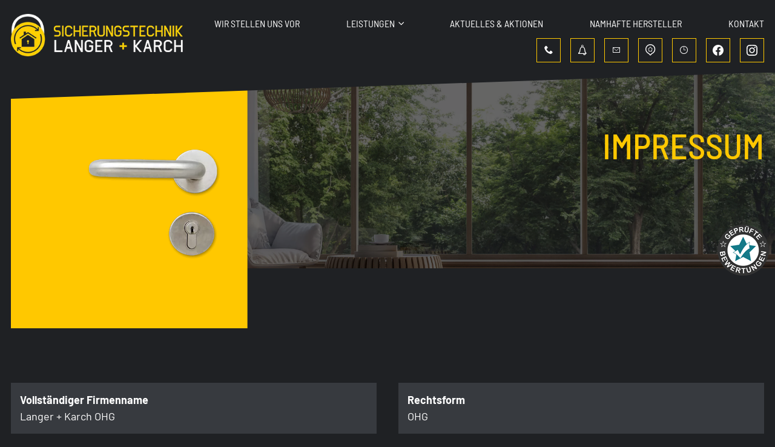

--- FILE ---
content_type: text/html; charset=UTF-8
request_url: https://www.langerkarch.de/impressum
body_size: 8599
content:
<!DOCTYPE html>
<html lang="de" data-fw-version="1.6.1" data-privacy-control="dark">
<head>
  <meta charset="utf-8">
  <title>Langer + Karch OHG, 76669 Bad Schönborn | Impressum</title>
        <meta name="description" content="Wir helfen Ihnen gerne weiter! Rufen Sie uns an oder schreiben Sie uns eine E-Mail. Hier finden Sie alle wichtigen Informationen über Langer + Karch OHG.">
        <meta property="og:title" content="Langer + Karch OHG, 76669 Bad Schönborn | Impressum">
        <meta property="og:description" content="Wir helfen Ihnen gerne weiter! Rufen Sie uns an oder schreiben Sie uns eine E-Mail. Hier finden Sie alle wichtigen Informationen über Langer + Karch OHG.">
        <meta property="og:type" content="website">
        <meta property="og:url" content="https://www.langerkarch.de">
        <meta property="og:image" content="/images/social_branding.png">
        <meta property="og:site_name" content="Langer + Karch OHG">  <meta name="author" content="Langer + Karch OHG">
  <meta name="viewport" content="width=device-width, height=device-height, initial-scale=1.0, user-scalable=0">
  <meta name="thumbnail" content="/images/social_branding.png">
  <meta name="theme-color" content="#111516">
  <meta name="format-detection" content="telephone=no">
  <link rel="canonical" href="https://www.langerkarch.de/impressum">
  <!-- Fav Icon -->
  <link rel="icon" href="/favicon.ico" type="image/x-icon">
  <!-- Styles -->
  <link rel="stylesheet" href="/css/styles.css?v=1756718870" media="screen">
  <link rel="stylesheet" href="/css/print.css?v=1756718870" media="print">
<script type="application/json" data-translations>{"Form data is not valid!":"Formulardaten sind ung\u00fcltig!","FORM_SUBMISSION_ERROR":"Die E-Mail wurde nicht gesendet, weil die folgenden Fehler aufgetreten sind:","FORM_SUBMISSION_SUCCESS":"E-Mail erfolgreich gesendet","Calculate route":"Route berechnen","The field is required":"Dieses Feld ist erforderlich","Invalid email address":"Die E-Mail-Adresse ist ung\u00fcltig","privacyPolicy_not_accepted":"Das Feld Datenschutzerkl\u00e4rung ist obligatorisch"}</script><script type="text/javascript">(function (root) {
    let translations;

    root.__ = function (message) {
        if (translations === (void 0)) {
            let el = document.querySelector('script[data-translations]');

            try {
                translations = JSON.parse(el.textContent);
            } catch (e) {
                translations = {};
            }
        }

        return message in translations ? translations[message] : message;
    };
})(window);</script></head>
<body class="sub-template no-js lang-de Impressum impressum" style="opacity:0">
  <input type="checkbox" id="navi-toggled">
  <a href="#content" tabindex="1" title="Navigation überspringen" class="btn-focus">Navigation überspringen</a>
  <a href="/sitemap" tabindex="1" title="Sitemap anzeigen" rel="nofollow" class="btn-focus">Sitemap anzeigen</a>
  <div class="first-level" id="navigation">
      <nav>
        <div class="cms-container-el navi-container">
<div class="row stretch start">
<div class="col giant-3">
<figure style="width: 100%; height: auto;" class="cms-image lightbox-zoom-image branding">
<a title="Sicherungstechnik in Bad Schönborn | Langer + Karch OHG" class href="/" target="_self">
<picture>
<source media="(max-width:640px)" srcset="/upload/small/branding_small_x1_On2GXB0DxF.webp 1x, /upload/small/branding_small_x2_rEgaoOzT_3.webp 2x" type="image/webp">
<source media="(max-width:640px)" srcset="/upload/small/branding_small_Wal18vIKpA.png" type="image/png">
<source media="(max-width:760px)" srcset="/upload/medium/branding_medium_x1__sHWLQXORe.webp 1x, /upload/medium/branding_medium_x2_9LCvadyfgE.webp 2x" type="image/webp">
<source media="(max-width:760px)" srcset="/upload/medium/branding_medium_AhmsKLkBFI.png" type="image/png">
<source media="(min-width:760px)" srcset="/upload/large/branding_large_x1_K2ipSJgDFe.webp 1x, /upload/large/branding_large_x2_J2ZdKcVj6m.webp 2x" type="image/webp">
<source media="(min-width:760px)" srcset="/upload/large/branding_large_4mtTAuiUyg.png" type="image/png">
<img src="/upload/large/branding_large_4mtTAuiUyg.png" alt="Sicherungstechnik in Bad Schönborn | Langer + Karch OHG" decoding="async">
</picture>
</a>
</figure>
</div>
<div class="col giant-9">
<div class="cms-navi navi-main" id="navi-main">
<ul class="navi">
<li class="index">
<a title="Sicherungstechnik in Bad Schönborn | Langer + Karch OHG" class="index" href="/" target="_self">
Startseite</a>
</li>
<li class="wir-stellen-uns-vor">
<a title="Schlüsseldienst in Bad Schönborn Mingolsheim | Über uns" class="wir-stellen-uns-vor" href="/wir-stellen-uns-vor" target="_self">
Wir stellen uns vor</a>
</li>
<li class="has-sub">
<span title="Leistungen">
Leistungen</span>
<ul class="sub">
<li class="leistungen-rauchwarnmelder-und-brandschutztechnik">
<a title="Rauchmelder aus Bad Schönborn | Moderner Brandschutz" class="leistungen-rauchwarnmelder-und-brandschutztechnik" href="/leistungen/rauchwarnmelder-und-brandschutztechnik" target="_self">
Rauchwarnmelder &amp; Brandschutztechnik</a>
</li>
<li class="leistungen-schliessanlagen-und-zutrittskontrolle">
<a title="Einbruchsicherung in Bad Schönborn | Schließanlagen" class="leistungen-schliessanlagen-und-zutrittskontrolle" href="/leistungen/schliessanlagen-und-zutrittskontrolle" target="_self">
Schließanlagen &amp; Zutrittskontrolle</a>
</li>
<li class="leistungen-sicherheitstechnik">
<a title="Alarmanlagen-Installation in Bad Schönborn | Sicherheitstechnik" class="leistungen-sicherheitstechnik" href="/leistungen/sicherheitstechnik" target="_self">
Sicherheitstechnik</a>
</li>
<li class="leistungen-tresore-und-wertschraenke">
<a title="Tresor kaufen in Bad Schönborn | Wertschränke" class="leistungen-tresore-und-wertschraenke" href="/leistungen/tresore-und-wertschraenke" target="_self">
Tresore &amp; Wertschränke</a>
</li>
</ul>
</li>
<li class="aktuelles-und-aktionen">
<a title="Kostenlose Sicherheitsanalyse in Bad Schönborn | Aktuelles" class="aktuelles-und-aktionen" href="/aktuelles-und-aktionen" target="_self">
Aktuelles &amp; Aktionen</a>
</li>
<li class="namhafte-hersteller">
<a title="Schließanlage liefern lassen in Bad Schönborn | Hersteller" class="namhafte-hersteller" href="/namhafte-hersteller" target="_self">
Namhafte Hersteller</a>
</li>
<li class="kontakt">
<a title="Ihr Kontakt zu uns | Langer + Karch OHG aus Bad Schönborn" class="kontakt" href="/kontakt/" target="_self">
Kontakt</a>
</li>
<li class="anfahrt">
<a title="Ihr Weg zu Langer + Karch OHG aus Bad Schönborn" class="anfahrt" href="/anfahrt" target="_self">
Anfahrt</a>
</li>
<li class="impressum active">
<a title="Langer + Karch OHG, 76669 Bad Schönborn | Impressum" class="impressum active" href="/impressum" target="_self">
Impressum</a>
</li>
<li class="datenschutzerklaerung">
<a title="Verarbeitung von Informationen &amp; Daten bei Langer + Karch OHG" class="datenschutzerklaerung" href="/datenschutzerklaerung" target="_self">
Datenschutzerklärung</a>
</li>
</ul>
</div>
<div class="cms-container-el contact-bar">
<div class="cms-html">
<span class="phoneLink"><i class="icon icon-phone-01"></i><span><a href="tel:+49725324618" title="Jetzt telefonisch Kontakt mit Langer + Karch OHG in 76669 Bad Schönborn aufnehmen" class="phone" data-event-type="click" data-event-name="Click To Call">07253 / 24618</a></span></span>
<span class="phoneLink alert"><i class="icon icon-bell"></i><span><a href="tel:+4972532789777" title="Jetzt telefonisch Kontakt mit Langer + Karch OHG in 76669 Bad Schönborn aufnehmen" class="phone" data-event-type="click" data-event-name="Click To Call">07253 / 2789777</a></span></span>
<span class="emailLink"><i class="icon icon-envelope-02"></i><span><a href="//www.langerkarch.de" class="escape email" title="Schreiben Sie Langer + Karch OHG in 76669 Bad Schönborn eine E-Mail." data-email="{&quot;name&quot;:&quot;info&quot;,&quot;host&quot;:&quot;langerkarch.de&quot;}">info<span class="escape">∂</span>langerkarch.de</a></span></span>
<span class="location"><i class="icon icon-location-01"></i><span><span>Ahornstraße 1<br> 76669 Bad Schönborn</span></span></span>
<div class="times"><i class="icon icon-clock-02"></i>
    <div><dl class="cms-opening-hours-combined"><dt>Montag - Freitag:</dt><dd>09:30 - 12:00,  14:00 - 17:00</dd></dl></div>
</div>
<span class="facebook"><a href="https://www.facebook.com/langerkarchsicherheitstechnik" title="Langer + Karch OHG auf Facebook"><i class="icon icon-facebook"></i></a></span>
<span class="instagram"><a href="https://www.instagram.com/langerkarch/" title="Langer + Karch OHG auf Instagram"><i class="icon icon-instagram"></i></a></span></div>
</div>
</div>
</div>
</div>
      </nav>
  </div>
  <div id="page-wrap">
    <header id="header">
      <div class="cms-container-el">
<figure style="width: 100%; height: auto;" class="cms-image lightbox-zoom-image branding">
<a title="Sicherungstechnik in Bad Schönborn | Langer + Karch OHG" class href="/" target="_self">
<picture>
<source media="(max-width:640px)" srcset="/upload/small/branding_810_small_x1_Ye7B0GZ5B1.webp 1x, /upload/small/branding_810_small_x2_sZ6LWnEMmw.webp 2x" type="image/webp">
<source media="(max-width:640px)" srcset="/upload/small/branding_810_small_qMd0k5a_PV.png" type="image/png">
<source media="(max-width:760px)" srcset="/upload/medium/branding_810_medium_x1_LpjvaPUnVK.webp 1x, /upload/medium/branding_810_medium_x2_T0uh9gBOmQ.webp 2x" type="image/webp">
<source media="(max-width:760px)" srcset="/upload/medium/branding_810_medium_uTZfc5sRJt.png" type="image/png">
<source media="(min-width:760px)" srcset="/upload/large/branding_810_large_x1_qEnTeIMEVA.webp 1x, /upload/large/branding_810_large_x2_YQlkbDXc9_.webp 2x" type="image/webp">
<source media="(min-width:760px)" srcset="/upload/large/branding_810_large_YDm0bqemxy.png" type="image/png">
<img src="/upload/large/branding_810_large_YDm0bqemxy.png" alt="Sicherungstechnik in Bad Schönborn | Langer + Karch OHG" decoding="async">
</picture>
</a>
</figure>
</div>
      <div class="break-special-wrap clip-path-after">
        <div class="row stretch start">
          <div class="col medium-5 large-4 full-3">
              <div class="cms-container-el color-box">
<figure style="width: 100%; height: auto;" class="cms-image lightbox-zoom-image">
<picture>
<source media="(max-width:640px)" srcset="/upload/small/doorhandle-complete_880_small_x1_XBz0PsBIaC.webp 1x, /upload/small/doorhandle-complete_880_small_x2_Sp30yVCp37.webp 2x" type="image/webp">
<source media="(max-width:640px)" srcset="/upload/small/doorhandle-complete_880_small_X8obDyPwag.png" type="image/png">
<source media="(max-width:760px)" srcset="/upload/medium/doorhandle-complete_880_medium_x1_jL6PvEWBvT.webp 1x, /upload/medium/doorhandle-complete_880_medium_x2_c7BlSOdHKr.webp 2x" type="image/webp">
<source media="(max-width:760px)" srcset="/upload/medium/doorhandle-complete_880_medium_BUQLLWFb82.png" type="image/png">
<source media="(min-width:760px)" srcset="/upload/large/doorhandle-complete_880_large_x1_cFlWvirgtN.webp 1x, /upload/large/doorhandle-complete_880_large_x2_OXTPaaWcuK.webp 2x" type="image/webp">
<source media="(min-width:760px)" srcset="/upload/large/doorhandle-complete_880_large_TLBI4HnzW0.png" type="image/png">
<img src="/upload/large/doorhandle-complete_880_large_TLBI4HnzW0.png" alt="Türklinke" decoding="async">
</picture>
</figure>
</div>
          </div>
          <div class="col medium-7 large-8 full-8 full-prefix-1">
              <div class="cms-container-el content">
<h1 class="cms-title">
<strong>Impressum</strong></h1>
</div>
          </div>
        </div>
      </div>
      <div class="cms-container-el header-image">
<figure class="cms-image">
<picture>
<source media="(max-width:640px)" srcset="/upload/small/bgheader_small_x1_L0hTReZw-x.webp 1x, /upload/small/bgheader_small_x2_j5L2vjbLvA.webp 2x" type="image/webp">
<source media="(max-width:640px)" srcset="/upload/small/bgheader_small_B7Btq2bwkj.jpg" type="image/jpg">
<source media="(max-width:760px)" srcset="/upload/medium/bgheader_medium_x1_cRWl3C2ClU.webp 1x, /upload/medium/bgheader_medium_x2_3b-lmv0lQe.webp 2x" type="image/webp">
<source media="(max-width:760px)" srcset="/upload/medium/bgheader_medium_X5iQR2zBlO.jpg" type="image/jpg">
<source media="(min-width:760px)" srcset="/upload/large/bgheader_large_x1_D-EzZVOH47.webp 1x, /upload/large/bgheader_large_x2_XUW-3Wr1K6.webp 2x" type="image/webp">
<source media="(min-width:760px)" srcset="/upload/large/bgheader_large_ejz-ViiD9C.jpg" type="image/jpg">
<img src="/upload/large/bgheader_large_ejz-ViiD9C.jpg" alt="Wohnraum" decoding="async">
</picture>
</figure>
</div>
    </header>
    <main id="content" class="clip-path">
      <div class="cms-container-el section">
<div class="row stretch start">
<div class="col default-12">
<div class="cms-imprint imprints">
<div class="row">
<div class="col large-6">
<dl class="imprint-list">
<dt>
Vollständiger Firmenname</dt>
<dd>
Langer + Karch OHG</dd>
<dt>
Adresse</dt>
<dd>
 Ahornstr. 1</dd>
<dt>
Stadt</dt>
<dd>
Bad Schönborn</dd>
<dt>
PLZ</dt>
<dd>
76669 </dd>
<dt>
E-Mail</dt>
<dd>
<a href="//www.langerkarch.de" class="escape email" title="Schreiben Sie Langer + Karch OHG in 76669 Bad Schönborn eine E-Mail." data-email="{&quot;name&quot;:&quot;info&quot;,&quot;host&quot;:&quot;langerkarch.de&quot;}">info<span class="escape">∂</span>langerkarch.de</a></dd>
<dt>
Telefonnummer</dt>
<dd>
<a href="tel:+49725324618" title="Jetzt telefonisch Kontakt mit Langer + Karch OHG in 76669 Bad Schönborn aufnehmen" class="phone" data-event-type="click" data-event-name="Click To Call">07253 / 24618</a></dd>
</dl>
</div>
<div class="col large-6">
<dl class="imprint-list">
<dt>
Rechtsform</dt>
<dd>
OHG</dd>
<dt>
Zugehörige Kammer</dt>
<dd>
Handwerkskammer Karlsruhe</dd>
<dt>
Umsatzsteuer ID</dt>
<dd>
DE180190998</dd>
<dt>
Inhaber/in</dt>
<dd>
Gerhard Langer Jun., Rudi Karch</dd>
<dt>
Registerort</dt>
<dd>
Registergericht Mannheim</dd>
<dt>
Registernummer</dt>
<dd>
HRA 711975</dd>
<dt>
Registerart</dt>
<dd>
Handelsregister</dd>
</dl>
</div>
</div>
</div>
</div>
</div>
<div class="row stretch start">
<div class="col large-12">
<div class="cms-article">


<p data-le-dy-clone="3">Bitte beachten Sie auch unsere <a title="Verarbeitung von Informationen &amp; Daten bei Langer + Karch OHG" href="/datenschutzerklaerung" data-le-dy-clone="4">Datenschutzerklärung</a>.</p>
</div>
</div>
</div>
</div>
<script>var cssData = {
    'image-path':            '"../images/" !default',
    'base-font-size':        '16px',
    'base-line-height':      '24px',
    'h1-size':               '84px',
    'h2-size':               '68px',
    'h3-size':               '62px',
    'h4-size':               '34px',
    'h5-size':               '18px',
    'h6-size':               '16px',
    'main-font':             '"Barlow", sans-serif',
    'display-font':          '"Barlow Semi Condensed", sans-serif',
    'icon-font':             'icomoon',
    'colors': {
        'primary':          '#ffc800', 
        'secondary':        '#ffb300',
        'third':            '#005776',
        'fourth':           '#005776',
        'light':            '#fff',
        'lighter':          '#fff',
        'medium':           '#1f2124',
        'medium2':          '#F2F3F4',
        'dark':             '#111516', 
        'darker':           '#000000',
        'border':           '#ffc800',
        'rborder':          '10px',
        'alert':            '#D85D00' 
    },
    'base-gap':             '18px',
    'rowMaxWidth':          '1620px',
    'rowMaxWidthFullHd':    '1920px',
    /* columnCount is required for cms4 for legacy reasons */
    'columnCount':          12,
    'column-count':         '$columnCount',
    'base-border':          '1px solid $border',
    'base-border-radius':   '0px',
    'base-box-shadow':      '0px 5px 10px 0px rgba($dark, .2)',
    'outline':              '1px dotted $alert',
    'bpContext':            '16px',
    'hide-text-direction':  'right',
    'icon-map': {
        'times':                "\\f00d", 
        'minus':                "\\f068",
        'gesture-phone-01':     "\\e9e2",
        'gesture-phone-02':     "\\e9e1",
        'gesture-phone-03':     "\\ea4b",
        'lock':                 "\\ea32",
        'lock-unlocked':        "\\ea33",
        'quote':                "\\ea9a",
        'calender':             "\\e941",
        'compass':              "\\e98f",
        'location-01':          "\\ea42",
        'location-02':          "\\e900",
        'map-marker':           "\\e947",
        'paper-plane':          "\\ea6d",
        'pencil-01':            "\\ea7a",
        'pencil-02':            "\\e906",
        'exclamation':          "\\e90d",
        'cart':                 "\\e93c",
        'phone-01':             "\\e942",
        'phone-02':             "\\ea82",
        'mobile':               "\\e959",
        'fax-01':               "\\e954",
        'fax-02':               "\\e9b9",
        'envelope-01':          "\\f0e0",
        'envelope-02':          "\\e9b1",
        'clock-01':             "\\e94e",
        'clock-02':             "\\e968",
        'clock-alarm':          "\\e969",
        'bell':                 "\\e926",
        'check-01':             "\\ea10",
        'check-02':             "\\ea11",
        'check-square':         "\\e958",
        'check-round-01':       "\\eaa6",
        'check-round-02':       "\\eaa7",
        'lens':                 "\\ea16",
        'angle-up':             "\\f106",
        'angle-down':           "\\f107",
        'angle-left':           "\\f104",
        'angle-right':          "\\f105",
        'angle-up-circle':      "\\ea43",
        'angle-down-circle':    "\\ea45",
        'angle-left-circle':    "\\ea46",
        'angle-right-circle':   "\\ea44",
        'arrow-up':             "\\ea21",
        'arrow-down':           "\\ea1d",
        'arrow-left':           "\\ea1e",
        'arrow-right':          "\\ea1f",
        'arrow-down-circle':    "\\eaa4",
        'caret-right':          "\\e902",
        'caret-up':             "\\e903",
        'play':                 "\\ea29",
        'heart':                "\\ea00",
        'star':                 "\\eaf0",
        'plus':                 "\\f067",
        'pdf':                  "\\f1c1",
        'listpoint':            "\\e901"
    },
    'bgIcons': {
        'blackStar':        '"[data-uri]"',
        'blackTimes':       '"[data-uri]"',
        'blackCheck':       '"[data-uri]"',
        'whiteStar':        '"[data-uri]"',
        'whiteTimes':       '"[data-uri]"',
        'whiteCheck':       '"[data-uri]"'
    },
    'gridMap': {
        'default': {
            'width':        '360px',
            'cols':         [1,2,3,4,5,6,7,8,9,10,11,12,'auto'],
            'prefix':       [0,1,2,3,4,5,6,7,8,9,10,11,12],
            'suffix':       [0,1,2,3,4,5,6,7,8,9,10,11,12],
            'start':        ['justify-content:flex-start'],
            'center':       ['justify-content:center'],
            'end':          ['justify-content:flex-end'],
            'between':      ['justify-content:space-between'],
            'around':       ['justify-content:space-around'],
            'top':          ['align-items:flex-start'],
            'middle':       ['align-items:center'],
            'baseline':     ['align-items:flex-baseline'],
            'bottom':       ['align-items:flex-end'],
            'stretch':      ['align-items:stretch'],
            'reverse':      ['flex-direction:row-reverse'],
            'forward':      ['flex-direction:row'],
            'first':        ['order:-1'],
            'last':         ['order:1'],
            'unset':        ['order:0']
        },
        'tiny': {
            'width':        '480px',
            'cols':         [1,2,3,4,5,6,7,8,9,10,11,12,'auto'],
            'prefix':       [0,1,2,3,4,5,6,7,8,9,10,11,12],
            'suffix':       [0,1,2,3,4,5,6,7,8,9,10,11,12],
            'start':        ['justify-content:flex-start'],
            'center':       ['justify-content:center'],
            'end':          ['justify-content:flex-end'],
            'between':      ['justify-content:space-between'],
            'around':       ['justify-content:space-around'],
            'top':          ['align-items:flex-start'],
            'middle':       ['align-items:center'],
            'baseline':     ['align-items:flex-baseline'],
            'bottom':       ['align-items:flex-end'],
            'stretch':      ['align-items:stretch'],
            'reverse':      ['flex-direction:row-reverse'],
            'forward':      ['flex-direction:row'],
            'first':        ['order:-1'],
            'last':         ['order:1'],
            'unset':        ['order:0']
        },
        'small': {
            'width':        '640px',
            'cols':         [1,2,3,4,5,6,7,8,9,10,11,12,'auto'],
            'prefix':       [0,1,2,3,4,5,6,7,8,9,10,11,12],
            'suffix':       [0,1,2,3,4,5,6,7,8,9,10,11,12],
            'start':        ['justify-content:flex-start'],
            'center':       ['justify-content:center'],
            'end':          ['justify-content:flex-end'],
            'between':      ['justify-content:space-between'],
            'around':       ['justify-content:space-around'],
            'top':          ['align-items:flex-start'],
            'middle':       ['align-items:center'],
            'baseline':     ['align-items:flex-baseline'],
            'bottom':       ['align-items:flex-end'],
            'stretch':      ['align-items:stretch'],
            'reverse':      ['flex-direction:row-reverse'],
            'forward':      ['flex-direction:row'],
            'first':        ['order:-1'],
            'last':         ['order:1'],
            'unset':        ['order:0']
        },
        'medium': {
            'width':        '760px',
            'cols':         [1,2,3,4,5,6,7,8,9,10,11,12,'auto'],
            'prefix':       [0,1,2,3,4,5,6,7,8,9,10,11,12],
            'suffix':       [0,1,2,3,4,5,6,7,8,9,10,11,12],
            'start':        ['justify-content:flex-start'],
            'center':       ['justify-content:center'],
            'end':          ['justify-content:flex-end'],
            'between':      ['justify-content:space-between'],
            'around':       ['justify-content:space-around'],
            'top':          ['align-items:flex-start'],
            'middle':       ['align-items:center'],
            'baseline':     ['align-items:flex-baseline'],
            'bottom':       ['align-items:flex-end'],
            'stretch':      ['align-items:stretch'],
            'reverse':      ['flex-direction:row-reverse'],
            'forward':      ['flex-direction:row'],
            'first':        ['order:-1'],
            'last':         ['order:1'],
            'unset':        ['order:0']
        },
        'large': {
            'width':        '992px',
            'cols':         [1,2,3,4,5,6,7,8,9,10,11,12,'auto'],
            'prefix':       [0,1,2,3,4,5,6,7,8,9,10,11,12],
            'suffix':       [0,1,2,3,4,5,6,7,8,9,10,11,12],
            'start':        ['justify-content:flex-start'],
            'center':       ['justify-content:center'],
            'end':          ['justify-content:flex-end'],
            'between':      ['justify-content:space-between'],
            'around':       ['justify-content:space-around'],
            'top':          ['align-items:flex-start'],
            'middle':       ['align-items:center'],
            'baseline':     ['align-items:flex-baseline'],
            'bottom':       ['align-items:flex-end'],
            'stretch':      ['align-items:stretch'],
            'reverse':      ['flex-direction:row-reverse'],
            'forward':      ['flex-direction:row'],
            'first':        ['order:-1'],
            'last':         ['order:1'],
            'unset':        ['order:0']
        },
        'giant': {
            'width':        '1200px',
            'cols':         [1,2,3,4,5,6,7,8,9,10,11,12,'auto'],
            'prefix':       [0,1,2,3,4,5,6,7,8,9,10,11,12],
            'suffix':       [0,1,2,3,4,5,6,7,8,9,10,11,12],
            'start':        ['justify-content:flex-start'],
            'center':       ['justify-content:center'],
            'end':          ['justify-content:flex-end'],
            'between':      ['justify-content:space-between'],
            'around':       ['justify-content:space-around'],
            'top':          ['align-items:flex-start'],
            'middle':       ['align-items:center'],
            'baseline':     ['align-items:flex-baseline'],
            'bottom':       ['align-items:flex-end'],
            'stretch':      ['align-items:stretch'],
            'reverse':      ['flex-direction:row-reverse'],
            'forward':      ['flex-direction:row'],
            'first':        ['order:-1'],
            'last':         ['order:1'],
            'unset':        ['order:0']
        },
        'huge': {
            'width':        '1364px',
            'cols':         [1,2,3,4,5,6,7,8,9,10,11,12,'auto'],
            'prefix':       [0,1,2,3,4,5,6,7,8,9,10,11,12],
            'suffix':       [0,1,2,3,4,5,6,7,8,9,10,11,12],
            'start':        ['justify-content:flex-start'],
            'center':       ['justify-content:center'],
            'end':          ['justify-content:flex-end'],
            'between':      ['justify-content:space-between'],
            'around':       ['justify-content:space-around'],
            'top':          ['align-items:flex-start'],
            'middle':       ['align-items:center'],
            'baseline':     ['align-items:flex-baseline'],
            'bottom':       ['align-items:flex-end'],
            'stretch':      ['align-items:stretch'],
            'reverse':      ['flex-direction:row-reverse'],
            'forward':      ['flex-direction:row'],
            'first':        ['order:-1'],
            'last':         ['order:1'],
            'unset':        ['order:0']
        },
        'full': {
            'width':        '1620px',
            'cols':         [1,2,3,4,5,6,7,8,9,10,11,12,'auto'],
            'prefix':       [0,1,2,3,4,5,6,7,8,9,10,11,12],
            'suffix':       [0,1,2,3,4,5,6,7,8,9,10,11,12],
            'start':        ['justify-content:flex-start'],
            'center':       ['justify-content:center'],
            'end':          ['justify-content:flex-end'],
            'between':      ['justify-content:space-between'],
            'around':       ['justify-content:space-around'],
            'top':          ['align-items:flex-start'],
            'middle':       ['align-items:center'],
            'baseline':     ['align-items:flex-baseline'],
            'bottom':       ['align-items:flex-end'],
            'stretch':      ['align-items:stretch'],
            'reverse':      ['flex-direction:row-reverse'],
            'forward':      ['flex-direction:row'],
            'first':        ['order:-1'],
            'last':         ['order:1'],
            'unset':        ['order:0']
        },
        'cut': {
            'width':        '$rowMaxWidth',
            'cols':         [1,2,3,4,5,6,7,8,9,10,11,12,'auto'],
            'prefix':       [0,1,2,3,4,5,6,7,8,9,10,11,12],
            'suffix':       [0,1,2,3,4,5,6,7,8,9,10,11,12],
            'start':        ['justify-content:flex-start'],
            'center':       ['justify-content:center'],
            'end':          ['justify-content:flex-end'],
            'between':      ['justify-content:space-between'],
            'around':       ['justify-content:space-around'],
            'top':          ['align-items:flex-start'],
            'middle':       ['align-items:center'],
            'baseline':     ['align-items:flex-baseline'],
            'bottom':       ['align-items:flex-end'],
            'stretch':      ['align-items:stretch'],
            'reverse':      ['flex-direction:row-reverse'],
            'forward':      ['flex-direction:row'],
            'first':        ['order:-1'],
            'last':         ['order:1'],
            'unset':        ['order:0']
        },
        'fullhd': {
            'width':        '1920px',
            'cols':         [1,2,3,4,5,6,7,8,9,10,11,12,'auto'],
            'prefix':       [1,2,3,4,5,6,7,8,9,10,11,12],
            'suffix':       [1,2,3,4,5,6,7,8,9,10,11,12],
            'start':        ['justify-content:flex-start'],
            'center':       ['justify-content:center'],
            'end':          ['justify-content:flex-end'],
            'between':      ['justify-content:space-between'],
            'around':       ['justify-content:space-around'],
            'top':          ['align-items:flex-start'],
            'middle':       ['align-items:center'],
            'baseline':     ['align-items:flex-baseline'],
            'bottom':       ['align-items:flex-end'],
            'stretch':      ['align-items:stretch'],
            'reverse':      ['flex-direction:row-reverse'],
            'forward':      ['flex-direction:row'],
            'first':        ['order:-1'],
            'last':         ['order:1'],
            'unset':        ['order:0']
        },
        'ultrahd': {
            'width':        '2560px',
            'cols':         [1,2,3,4,5,6,7,8,9,10,11,12,'auto'],
            'prefix':       [1,2,3,4,5,6,7,8,9,10,11,12],
            'suffix':       [1,2,3,4,5,6,7,8,9,10,11,12],
            'start':        ['justify-content:flex-start'],
            'center':       ['justify-content:center'],
            'end':          ['justify-content:flex-end'],
            'between':      ['justify-content:space-between'],
            'around':       ['justify-content:space-around'],
            'top':          ['align-items:flex-start'],
            'middle':       ['align-items:center'],
            'baseline':     ['align-items:flex-baseline'],
            'bottom':       ['align-items:flex-end'],
            'stretch':      ['align-items:stretch'],
            'reverse':      ['flex-direction:row-reverse'],
            'forward':      ['flex-direction:row'],
            'first':        ['order:-1'],
            'last':         ['order:1'],
            'unset':        ['order:0']
        }
    }
}
</script><script>window.addEventListener('DOMContentLoaded', e => {
    async function waitForPrivacyControl() {
        return new Promise(resolve => {
            let intvl = setInterval(() => {
                if ("privacyCtrl" in window) {
                    resolve(window.privacyCtrl)
                    clearInterval(intvl)
                }

                if ("privacyControl" in window) {
                    resolve(window.privacyControl)
                    clearInterval(intvl)
                }
            }, 500)
        })
    }

    waitForPrivacyControl().then(instance => {
        if(instance.version && instance.version.substring(0,1) == "3") {
            instance.addService('curator')
        } else {
            instance.addService(
                {
                    'curator': {
                        type: 'script',
                        name: 'Tool zur Einbindung von Social Media Inhalten',
                        provider: 'Curator Group',
                        l10n: {
                            de: {
                                description: 'Bei der Nutzung dieses Dienstes werden zum Zweck der Einbindung von Social Media Inhalten Daten an den genannten Anbieter übermittelt. Außerdem ist es wahrscheinlich, dass dieser Anbieter Daten (z. B. Cookies) auf Ihrem Gerät speichert.',
                                policy: 'https://curator.io/privacy-policy'
                            },
                            en: {
                                description: 'When using this service, data is transmitted to the named provider for the purpose of integrating social media content. It is also likely that this provider stores data (e.g. cookies) on your device.',
                                policy: 'https://curator.io/privacy-policy'
                            }
                        },
                        forceReload: true
                    }
                }
            )
        }
    })
})</script>    </main>
    <footer class="footer" id="footer">
        <div class="cms-container-el footer-content">
<div class="row stretch start">
<div class="col medium-6 huge-4 giant-4 small-6 large-4 border">
<div class="cms-container-el footer-info">
<div class="cms-container-el footerbox">
<div class="cms-article client">
<p>Langer + Karch OHG</p></div>
<div class="cms-article addressbox">
<p class="address">Ahornstraße 1, 76669 Bad Schönborn</p>
<p><a href="tel:+49725324618" title="Jetzt telefonisch Kontakt mit Langer + Karch OHG in 76669 Bad Schönborn aufnehmen" class="phone" data-event-type="click" data-event-name="Click To Call">07253 / 24618</a></p>
<p><a href="tel:+4972532789777" title="Jetzt telefonisch Kontakt mit Langer + Karch OHG in 76669 Bad Schönborn aufnehmen" class="phone" data-event-type="click" data-event-name="Click To Call">07253 / 2789777</a></p>
<p><a href="//www.langerkarch.de" class="escape email" title="Schreiben Sie Langer + Karch OHG in 76669 Bad Schönborn eine E-Mail." data-email="{&quot;name&quot;:&quot;info&quot;,&quot;host&quot;:&quot;langerkarch.de&quot;}">info<span class="escape">∂</span>langerkarch.de</a></p></div>
</div>
<div class="cms-container-el footerbox timesbox">
<div class="cms-container-el">
<div class="cms-article">
<p><strong>Öffnungszeiten Büro</strong></p></div>
<div class="cms-html times">
<dl class="cms-opening-hours-combined"><dt>Montag - Freitag:</dt><dd>09:30 - 12:00,  14:00 - 17:00</dd></dl></div>
<div class="cms-article">
<p><strong>Öffnungszeiten Ladengeschäft:</strong></p></div>
<div class="cms-html times">
<dl class="cms-opening-hours-combined"><dt>Dienstag - Donnerstag:</dt><dd>09:00 - 12:00,  14:00 - 17:30</dd></dl></div>
</div>
</div>
<div class="cms-container-el footerbox">
<div class="cms-navi">
<ul class="navi">
<li class="kontakt">
<a title="Ihr Kontakt zu uns | Langer + Karch OHG aus Bad Schönborn" class="kontakt" href="/kontakt/" target="_self">
Kontakt</a>
</li>
<li class="anfahrt">
<a title="Ihr Weg zu Langer + Karch OHG aus Bad Schönborn" class="anfahrt" href="/anfahrt" target="_self">
Anfahrt</a>
</li>
<li class="datenschutzerklaerung">
<a title="Verarbeitung von Informationen &amp; Daten bei Langer + Karch OHG" class="datenschutzerklaerung" href="/datenschutzerklaerung" target="_self">
Datenschutzerklärung</a>
</li>
<li class="impressum active">
<a title="Langer + Karch OHG, 76669 Bad Schönborn | Impressum" class="impressum active" href="/impressum" target="_self">
Impressum</a>
</li>
</ul>
</div>
</div>
</div>
</div>
<div class="col medium-6 huge-8 giant-8 small-6 large-8 border">
<div class="cms-map">
<div data-route-planner>
<iframe style data-iframe="googlemaps" title="Karte" data-map-el-lazy-load data-src="https://www.google.com/maps/embed/v1/place?key=AIzaSyCL16T3evFhuQOfX2a9Wtv7u7hfcTSGnGY&amp;zoom=14&amp;q=Langer%2B%2B%2BKarch%2BOHG%2C%2BAhornstra%C3%9Fe%2B1%2C%2B76669%2BBad%2BSch%C3%B6nborn%2B" allowfullscreen></iframe></div>
</div>
</div>
</div>
</div>
            </footer>
  </div>
  
	<script type="text/javascript">
		(function () {
			var s = document.createElement('script');
			var options = {id: 3087};
			s.async = true;
			s.onload = function () {
				getWidget('https://meinebewertungen.stz-onlineservice.de', '/de', 'RdkpKC', s, options);
			};
			s.src = 'https://meinebewertungen.stz-onlineservice.de/js/widget.js';
			var scripts = document.getElementsByTagName('script');
			var me = scripts[scripts.length - 1];
			me.parentNode.insertBefore(s, me);
		})();
	</script>

<ul class="fixedContacts">
  <li class="phone">
    <span class="inner">
      <span class="phone-first"><a href="tel:+49725324618" title="Jetzt telefonisch Kontakt mit Langer + Karch OHG in 76669 Bad Schönborn aufnehmen" class="phone" data-event-type="click" data-event-name="Click To Call">07253 / 24618</a></span>
    </span>
  </li>
  <li class="phone-alert">
    <span class="inner">
      <span class="phone-alert"><a href="tel:+4972532789777" title="Jetzt telefonisch Kontakt mit Langer + Karch OHG in 76669 Bad Schönborn aufnehmen" class="phone" data-event-type="click" data-event-name="Click To Call">07253 / 2789777</a></span>
    </span>
  </li>
  <li class="emails">
    <span class="inner">
      <span class="emails"><a href="//www.langerkarch.de" class="escape email" title="Schreiben Sie Langer + Karch OHG in 76669 Bad Schönborn eine E-Mail." data-email="{&quot;name&quot;:&quot;info&quot;,&quot;host&quot;:&quot;langerkarch.de&quot;}">info<span class="escape">∂</span>langerkarch.de</a></span>
    </span>
  </li>
    <li class="location">
    <span class="inner">
      <span class="location">Ahornstraße 1<br> 76669 Bad Schönborn</span>
    </span>
  </li>
  <li class="clock">
    <div class="inner">
      <div><dl class="cms-opening-hours-combined"><dt>Montag - Freitag:</dt><dd>09:30 - 12:00,  14:00 - 17:00</dd></dl></div>
    </div>
  </li>
  <li class="mobileNoHover facebook">
    <span class="inner">
      <a href="https://www.facebook.com/langerkarchsicherheitstechnik" title="Langer + Karch OHG auf Facebook">Facebook</a>
    </span>
  </li>
  <li class="mobileNoHover instagram">
    <span class="inner">
      <a href="https://www.instagram.com/langerkarch/" title="Langer + Karch OHG auf Instagram">Instagram</a>
    </span>
  </li>
</ul>


  <ul id="quickbar">
    <li>
          <a href="tel:+49725324618" title="Jetzt telefonisch Kontakt mit Langer + Karch OHG in 76669 Bad Schönborn aufnehmen" class="phone" data-event-type="click" data-event-name="Click To Call">07253 / 24618</a>    </li>
    <li>
      <label for="navi-toggled"><span>Menü</span></label>
    </li>
  </ul>
  <a href="#" class="back-to-top icon icon-angle-up" title="Zum Seitenanfang"><span>Zum Seitenanfang</span></a>

  <noscript>
    <input type="checkbox" id="noticebar">
    <label for="noticebar"></label>
    <div><span class="col"><b>Achtung:</b> <br>JavaScript ist nicht aktiviert! Bitte aktivieren Sie <a title="Wie Sie JavaScript in Ihrem Browser aktivieren" target="_blank" href="https://www.enable-javascript.com/de/" rel="noopener">JavaScript</a> um den vollen Funktionsumfang dieser und weiterer Webseiten genießen zu können.</span>
    </div>
  </noscript>

  <!-- JS -->
  <script src="/securewebapps/evercdn/assets/requireit/v1/scripts/main.min.js?v=1756718870"></script>
  <script src="/js/_require.js?v=1756718870"></script>
  <!-- Schema.org -->
  
                    <script type="application/ld+json">{
                        "@context" : "http://schema.org",
                        "@type" : "LocalBusiness",
                        "address" : {
                                "@type": "PostalAddress",
                                "addressLocality":"Bad Sch&ouml;nborn",
                                "addressCountry": "DE",
                                "postalCode":"76669",
                                "streetAddress": "Ahornstra&szlig;e 1"
                        },
                        "description":"Wir helfen Ihnen gerne weiter! Rufen Sie uns an oder schreiben Sie uns eine E-Mail. Hier finden Sie alle wichtigen Informationen über Langer + Karch OHG.",
                        "name":"Langer + Karch OHG",
                        "url":"//www.langerkarch.de",                        
                        "telephone":"07253 / 24618, 07253 / 2789777",                        
                "openingHours": ["Mo 09:30 - 12:00,  14:00 - 17:00", "Tu 09:30 - 12:00,  14:00 - 17:00", "We 09:30 - 12:00,  14:00 - 17:00", "Th 09:30 - 12:00,  14:00 - 17:00", "Fr 09:30 - 12:00,  14:00 - 17:00"],
                        "image":"//www.langerkarch.de/images/social_branding.png"
}</script>
                <script data-website-brand="stz-onlineservice.de" src="/_rassets/csite_modules.js?v=1756718870"></script><script src="/usecurez.js?k=R28C49512W49271&amp;v=1756718870" type="text/javascript" defer="defer"></script><noscript><div><img src="/usecurez.jpg?k=R28C49512W49271&amp;noscript=1" alt="Counter"></div></noscript><link rel="stylesheet" href="/_rassets/cms_defaults.css?v=1756718870">
<script data-webpack-metadata data-cms-wp-public-path="/_rassets/"></script></body>
</html>


--- FILE ---
content_type: text/css
request_url: https://www.langerkarch.de/css/styles.css?v=1756718870
body_size: 24265
content:
img:not(.lazy-loaded)[data-src]{background:url("/images/layout/loading.svg") no-repeat center center}.lazy-bg:not(.lazy-loaded){opacity:.99}:root{--image-path: ../images/;--base-font-size: 1rem;--base-line-height: 1.5rem;--h1-size: 5.25rem;--h2-size: 4.25rem;--h3-size: 3.875rem;--h4-size: 2.125rem;--h5-size: 1.125rem;--h6-size: 1rem;--main-font: Barlow,sans-serif;--display-font: Barlow Semi Condensed,sans-serif;--icon-font: icomoon;--primary: #ffc800;--secondary: #ffb300;--light: #fff;--medium: #1f2124;--dark: #111516;--border: #ffc800;--alert: #D85D00;--base-gap: 1.125rem;--row-max-width: 101.25rem;--column-count: 12;--base-border: 1px solid #ffc800;--base-border-radius: 0px;--base-box-shadow: 0px 5px 10px 0px rgba(17,21,22,0.2);--outline: 1px dotted #D85D00;--bp-context: 16px;--hide-text-direction: right}@font-face{font-family:"icomoon";font-weight:null;font-style:normal;font-display:block;src:url("../fonts/icomoon.woff") format("woff"),url("../fonts/icomoon.ttf") format("truetype"),url("../fonts/icomoon.svg#icomoon") format("svg"),url("../fonts/icomoon.eot?#iefix") format("embedded-opentype")}@font-face{font-family:"Barlow";font-weight:400;font-style:normal;font-display:block;src:url("../fonts/barlow-v12-latin-regular.woff2") format("woff2")}@font-face{font-family:"Barlow";font-weight:700;font-style:normal;font-display:block;src:url("../fonts/barlow-v12-latin-700.woff2") format("woff2")}@font-face{font-family:"Barlow Semi Condensed";font-weight:400;font-style:normal;font-display:block;src:url("../fonts/barlow-semi-condensed-v15-latin-regular.woff2") format("woff2")}@font-face{font-family:"Barlow Semi Condensed";font-weight:500;font-style:normal;font-display:block;src:url("../fonts/barlow-semi-condensed-v15-latin-500.woff2") format("woff2")}:root{--scrollbar-width: calc(100vw - 100%);--viewport-without-scrollbar: calc(100vw - var(--scrollbar-width));--row-max-width-dynamic: calc(min(101.25rem, var(--viewport-without-scrollbar)))}.row{margin-left:auto;margin-right:auto;max-width:101.25rem;width:100%;position:relative;display:flex;flex:0 1 auto;flex-wrap:wrap;flex-direction:row;justify-content:flex-start;align-items:stretch}.row:not(.full-width) .row{margin-left:-1.125rem;padding-left:0;padding-right:0;max-width:calc(100% + 2.25rem);width:calc(100% + 2.25rem)}.row.full-width{max-width:none}.row .cms-el-row{margin-left:-1.125rem;padding-left:0;padding-right:0;max-width:calc(100% + 2.25rem);width:calc(100% + 2.25rem)}.row>.row{margin:0;padding:0;max-width:100%;width:100%;flex-basis:100%}@media (min-width: 101.25em){.row.break-right,.row.break-left{max-width:calc(50vw + (var(--row-max-width-dynamic) / 2 - var(--scrollbar-width) / 2))}.row.break-right{margin-left:auto;margin-right:0;justify-content:flex-start}.row.break-left{margin-right:auto;margin-left:0;justify-content:flex-end}}.col{float:left;padding-left:1.125rem;padding-right:1.125rem;max-width:100%;width:100%;flex:0 0 auto;flex-grow:1;flex-basis:100%;box-sizing:border-box}.no-gutter,.no-gutter>.col{padding-left:0;padding-right:0}@media (min-width: 22.5em){.col.default-1{max-width:8.33333%;flex-basis:8.33333%}}@media (min-width: 22.5em) and (min-width: 101.25em){.row.break-left>.col.default-1,.row.break-right>.col.default-1{max-width:calc(var(--row-max-width-dynamic) / 12 * 1)}}@media (min-width: 22.5em){.col.default-2{max-width:16.66667%;flex-basis:16.66667%}}@media (min-width: 22.5em) and (min-width: 101.25em){.row.break-left>.col.default-2,.row.break-right>.col.default-2{max-width:calc(var(--row-max-width-dynamic) / 12 * 2)}}@media (min-width: 22.5em){.col.default-3{max-width:25%;flex-basis:25%}}@media (min-width: 22.5em) and (min-width: 101.25em){.row.break-left>.col.default-3,.row.break-right>.col.default-3{max-width:calc(var(--row-max-width-dynamic) / 12 * 3)}}@media (min-width: 22.5em){.col.default-4{max-width:33.33333%;flex-basis:33.33333%}}@media (min-width: 22.5em) and (min-width: 101.25em){.row.break-left>.col.default-4,.row.break-right>.col.default-4{max-width:calc(var(--row-max-width-dynamic) / 12 * 4)}}@media (min-width: 22.5em){.col.default-5{max-width:41.66667%;flex-basis:41.66667%}}@media (min-width: 22.5em) and (min-width: 101.25em){.row.break-left>.col.default-5,.row.break-right>.col.default-5{max-width:calc(var(--row-max-width-dynamic) / 12 * 5)}}@media (min-width: 22.5em){.col.default-6{max-width:50%;flex-basis:50%}}@media (min-width: 22.5em) and (min-width: 101.25em){.row.break-left>.col.default-6,.row.break-right>.col.default-6{max-width:calc(var(--row-max-width-dynamic) / 12 * 6)}}@media (min-width: 22.5em){.col.default-7{max-width:58.33333%;flex-basis:58.33333%}}@media (min-width: 22.5em) and (min-width: 101.25em){.row.break-left>.col.default-7,.row.break-right>.col.default-7{max-width:calc(var(--row-max-width-dynamic) / 12 * 7)}}@media (min-width: 22.5em){.col.default-8{max-width:66.66667%;flex-basis:66.66667%}}@media (min-width: 22.5em) and (min-width: 101.25em){.row.break-left>.col.default-8,.row.break-right>.col.default-8{max-width:calc(var(--row-max-width-dynamic) / 12 * 8)}}@media (min-width: 22.5em){.col.default-9{max-width:75%;flex-basis:75%}}@media (min-width: 22.5em) and (min-width: 101.25em){.row.break-left>.col.default-9,.row.break-right>.col.default-9{max-width:calc(var(--row-max-width-dynamic) / 12 * 9)}}@media (min-width: 22.5em){.col.default-10{max-width:83.33333%;flex-basis:83.33333%}}@media (min-width: 22.5em) and (min-width: 101.25em){.row.break-left>.col.default-10,.row.break-right>.col.default-10{max-width:calc(var(--row-max-width-dynamic) / 12 * 10)}}@media (min-width: 22.5em){.col.default-11{max-width:91.66667%;flex-basis:91.66667%}}@media (min-width: 22.5em) and (min-width: 101.25em){.row.break-left>.col.default-11,.row.break-right>.col.default-11{max-width:calc(var(--row-max-width-dynamic) / 12 * 11)}}@media (min-width: 22.5em){.col.default-12{max-width:100%;flex-basis:100%}}@media (min-width: 22.5em) and (min-width: 101.25em){.row.break-left>.col.default-12,.row.break-right>.col.default-12{max-width:calc(var(--row-max-width-dynamic) / 12 * 12)}}@media (min-width: 22.5em){.col.default-auto{max-width:100%;flex-basis:0}.row.break-left>.col.default-auto,.row.break-right>.col.default-auto{max-width:100%}.col.default-prefix-0{margin-left:0%}}@media (min-width: 22.5em) and (min-width: 101.25em){.row.break-left>.col.default-prefix-0,.row.break-right>.col.default-prefix-0{margin-left:calc(var(--row-max-width-dynamic) / 12 * 0)}}@media (min-width: 22.5em){.col.default-prefix-1{margin-left:8.33333%}}@media (min-width: 22.5em) and (min-width: 101.25em){.row.break-left>.col.default-prefix-1,.row.break-right>.col.default-prefix-1{margin-left:calc(var(--row-max-width-dynamic) / 12 * 1)}}@media (min-width: 22.5em){.col.default-prefix-2{margin-left:16.66667%}}@media (min-width: 22.5em) and (min-width: 101.25em){.row.break-left>.col.default-prefix-2,.row.break-right>.col.default-prefix-2{margin-left:calc(var(--row-max-width-dynamic) / 12 * 2)}}@media (min-width: 22.5em){.col.default-prefix-3{margin-left:25%}}@media (min-width: 22.5em) and (min-width: 101.25em){.row.break-left>.col.default-prefix-3,.row.break-right>.col.default-prefix-3{margin-left:calc(var(--row-max-width-dynamic) / 12 * 3)}}@media (min-width: 22.5em){.col.default-prefix-4{margin-left:33.33333%}}@media (min-width: 22.5em) and (min-width: 101.25em){.row.break-left>.col.default-prefix-4,.row.break-right>.col.default-prefix-4{margin-left:calc(var(--row-max-width-dynamic) / 12 * 4)}}@media (min-width: 22.5em){.col.default-prefix-5{margin-left:41.66667%}}@media (min-width: 22.5em) and (min-width: 101.25em){.row.break-left>.col.default-prefix-5,.row.break-right>.col.default-prefix-5{margin-left:calc(var(--row-max-width-dynamic) / 12 * 5)}}@media (min-width: 22.5em){.col.default-prefix-6{margin-left:50%}}@media (min-width: 22.5em) and (min-width: 101.25em){.row.break-left>.col.default-prefix-6,.row.break-right>.col.default-prefix-6{margin-left:calc(var(--row-max-width-dynamic) / 12 * 6)}}@media (min-width: 22.5em){.col.default-prefix-7{margin-left:58.33333%}}@media (min-width: 22.5em) and (min-width: 101.25em){.row.break-left>.col.default-prefix-7,.row.break-right>.col.default-prefix-7{margin-left:calc(var(--row-max-width-dynamic) / 12 * 7)}}@media (min-width: 22.5em){.col.default-prefix-8{margin-left:66.66667%}}@media (min-width: 22.5em) and (min-width: 101.25em){.row.break-left>.col.default-prefix-8,.row.break-right>.col.default-prefix-8{margin-left:calc(var(--row-max-width-dynamic) / 12 * 8)}}@media (min-width: 22.5em){.col.default-prefix-9{margin-left:75%}}@media (min-width: 22.5em) and (min-width: 101.25em){.row.break-left>.col.default-prefix-9,.row.break-right>.col.default-prefix-9{margin-left:calc(var(--row-max-width-dynamic) / 12 * 9)}}@media (min-width: 22.5em){.col.default-prefix-10{margin-left:83.33333%}}@media (min-width: 22.5em) and (min-width: 101.25em){.row.break-left>.col.default-prefix-10,.row.break-right>.col.default-prefix-10{margin-left:calc(var(--row-max-width-dynamic) / 12 * 10)}}@media (min-width: 22.5em){.col.default-prefix-11{margin-left:91.66667%}}@media (min-width: 22.5em) and (min-width: 101.25em){.row.break-left>.col.default-prefix-11,.row.break-right>.col.default-prefix-11{margin-left:calc(var(--row-max-width-dynamic) / 12 * 11)}}@media (min-width: 22.5em){.col.default-prefix-12{margin-left:100%}}@media (min-width: 22.5em) and (min-width: 101.25em){.row.break-left>.col.default-prefix-12,.row.break-right>.col.default-prefix-12{margin-left:calc(var(--row-max-width-dynamic) / 12 * 12)}}@media (min-width: 22.5em){.col.default-suffix-0{margin-right:0%}}@media (min-width: 22.5em) and (min-width: 101.25em){.row.break-left>.col.default-suffix-0,.row.break-right>.col.default-suffix-0{margin-right:calc(var(--row-max-width-dynamic) / 12 * 0)}}@media (min-width: 22.5em){.col.default-suffix-1{margin-right:8.33333%}}@media (min-width: 22.5em) and (min-width: 101.25em){.row.break-left>.col.default-suffix-1,.row.break-right>.col.default-suffix-1{margin-right:calc(var(--row-max-width-dynamic) / 12 * 1)}}@media (min-width: 22.5em){.col.default-suffix-2{margin-right:16.66667%}}@media (min-width: 22.5em) and (min-width: 101.25em){.row.break-left>.col.default-suffix-2,.row.break-right>.col.default-suffix-2{margin-right:calc(var(--row-max-width-dynamic) / 12 * 2)}}@media (min-width: 22.5em){.col.default-suffix-3{margin-right:25%}}@media (min-width: 22.5em) and (min-width: 101.25em){.row.break-left>.col.default-suffix-3,.row.break-right>.col.default-suffix-3{margin-right:calc(var(--row-max-width-dynamic) / 12 * 3)}}@media (min-width: 22.5em){.col.default-suffix-4{margin-right:33.33333%}}@media (min-width: 22.5em) and (min-width: 101.25em){.row.break-left>.col.default-suffix-4,.row.break-right>.col.default-suffix-4{margin-right:calc(var(--row-max-width-dynamic) / 12 * 4)}}@media (min-width: 22.5em){.col.default-suffix-5{margin-right:41.66667%}}@media (min-width: 22.5em) and (min-width: 101.25em){.row.break-left>.col.default-suffix-5,.row.break-right>.col.default-suffix-5{margin-right:calc(var(--row-max-width-dynamic) / 12 * 5)}}@media (min-width: 22.5em){.col.default-suffix-6{margin-right:50%}}@media (min-width: 22.5em) and (min-width: 101.25em){.row.break-left>.col.default-suffix-6,.row.break-right>.col.default-suffix-6{margin-right:calc(var(--row-max-width-dynamic) / 12 * 6)}}@media (min-width: 22.5em){.col.default-suffix-7{margin-right:58.33333%}}@media (min-width: 22.5em) and (min-width: 101.25em){.row.break-left>.col.default-suffix-7,.row.break-right>.col.default-suffix-7{margin-right:calc(var(--row-max-width-dynamic) / 12 * 7)}}@media (min-width: 22.5em){.col.default-suffix-8{margin-right:66.66667%}}@media (min-width: 22.5em) and (min-width: 101.25em){.row.break-left>.col.default-suffix-8,.row.break-right>.col.default-suffix-8{margin-right:calc(var(--row-max-width-dynamic) / 12 * 8)}}@media (min-width: 22.5em){.col.default-suffix-9{margin-right:75%}}@media (min-width: 22.5em) and (min-width: 101.25em){.row.break-left>.col.default-suffix-9,.row.break-right>.col.default-suffix-9{margin-right:calc(var(--row-max-width-dynamic) / 12 * 9)}}@media (min-width: 22.5em){.col.default-suffix-10{margin-right:83.33333%}}@media (min-width: 22.5em) and (min-width: 101.25em){.row.break-left>.col.default-suffix-10,.row.break-right>.col.default-suffix-10{margin-right:calc(var(--row-max-width-dynamic) / 12 * 10)}}@media (min-width: 22.5em){.col.default-suffix-11{margin-right:91.66667%}}@media (min-width: 22.5em) and (min-width: 101.25em){.row.break-left>.col.default-suffix-11,.row.break-right>.col.default-suffix-11{margin-right:calc(var(--row-max-width-dynamic) / 12 * 11)}}@media (min-width: 22.5em){.col.default-suffix-12{margin-right:100%}}@media (min-width: 22.5em) and (min-width: 101.25em){.row.break-left>.col.default-suffix-12,.row.break-right>.col.default-suffix-12{margin-right:calc(var(--row-max-width-dynamic) / 12 * 12)}}@media (min-width: 22.5em){.default-start{justify-content:flex-start}.default-center{justify-content:center}.default-end{justify-content:flex-end}.default-between{justify-content:space-between}.default-around{justify-content:space-around}.default-top{align-items:flex-start}.default-middle{align-items:center}.default-baseline{align-items:flex-baseline}.default-bottom{align-items:flex-end}.default-stretch{align-items:stretch}.default-reverse{flex-direction:row-reverse}.default-forward{flex-direction:row}.default-first{order:-1}.default-last{order:1}.default-unset{order:0}}@media (min-width: 30em){.col.tiny-1{max-width:8.33333%;flex-basis:8.33333%}}@media (min-width: 30em) and (min-width: 101.25em){.row.break-left>.col.tiny-1,.row.break-right>.col.tiny-1{max-width:calc(var(--row-max-width-dynamic) / 12 * 1)}}@media (min-width: 30em){.col.tiny-2{max-width:16.66667%;flex-basis:16.66667%}}@media (min-width: 30em) and (min-width: 101.25em){.row.break-left>.col.tiny-2,.row.break-right>.col.tiny-2{max-width:calc(var(--row-max-width-dynamic) / 12 * 2)}}@media (min-width: 30em){.col.tiny-3{max-width:25%;flex-basis:25%}}@media (min-width: 30em) and (min-width: 101.25em){.row.break-left>.col.tiny-3,.row.break-right>.col.tiny-3{max-width:calc(var(--row-max-width-dynamic) / 12 * 3)}}@media (min-width: 30em){.col.tiny-4{max-width:33.33333%;flex-basis:33.33333%}}@media (min-width: 30em) and (min-width: 101.25em){.row.break-left>.col.tiny-4,.row.break-right>.col.tiny-4{max-width:calc(var(--row-max-width-dynamic) / 12 * 4)}}@media (min-width: 30em){.col.tiny-5{max-width:41.66667%;flex-basis:41.66667%}}@media (min-width: 30em) and (min-width: 101.25em){.row.break-left>.col.tiny-5,.row.break-right>.col.tiny-5{max-width:calc(var(--row-max-width-dynamic) / 12 * 5)}}@media (min-width: 30em){.col.tiny-6{max-width:50%;flex-basis:50%}}@media (min-width: 30em) and (min-width: 101.25em){.row.break-left>.col.tiny-6,.row.break-right>.col.tiny-6{max-width:calc(var(--row-max-width-dynamic) / 12 * 6)}}@media (min-width: 30em){.col.tiny-7{max-width:58.33333%;flex-basis:58.33333%}}@media (min-width: 30em) and (min-width: 101.25em){.row.break-left>.col.tiny-7,.row.break-right>.col.tiny-7{max-width:calc(var(--row-max-width-dynamic) / 12 * 7)}}@media (min-width: 30em){.col.tiny-8{max-width:66.66667%;flex-basis:66.66667%}}@media (min-width: 30em) and (min-width: 101.25em){.row.break-left>.col.tiny-8,.row.break-right>.col.tiny-8{max-width:calc(var(--row-max-width-dynamic) / 12 * 8)}}@media (min-width: 30em){.col.tiny-9{max-width:75%;flex-basis:75%}}@media (min-width: 30em) and (min-width: 101.25em){.row.break-left>.col.tiny-9,.row.break-right>.col.tiny-9{max-width:calc(var(--row-max-width-dynamic) / 12 * 9)}}@media (min-width: 30em){.col.tiny-10{max-width:83.33333%;flex-basis:83.33333%}}@media (min-width: 30em) and (min-width: 101.25em){.row.break-left>.col.tiny-10,.row.break-right>.col.tiny-10{max-width:calc(var(--row-max-width-dynamic) / 12 * 10)}}@media (min-width: 30em){.col.tiny-11{max-width:91.66667%;flex-basis:91.66667%}}@media (min-width: 30em) and (min-width: 101.25em){.row.break-left>.col.tiny-11,.row.break-right>.col.tiny-11{max-width:calc(var(--row-max-width-dynamic) / 12 * 11)}}@media (min-width: 30em){.col.tiny-12{max-width:100%;flex-basis:100%}}@media (min-width: 30em) and (min-width: 101.25em){.row.break-left>.col.tiny-12,.row.break-right>.col.tiny-12{max-width:calc(var(--row-max-width-dynamic) / 12 * 12)}}@media (min-width: 30em){.col.tiny-auto{max-width:100%;flex-basis:0}.row.break-left>.col.tiny-auto,.row.break-right>.col.tiny-auto{max-width:100%}.col.tiny-prefix-0{margin-left:0%}}@media (min-width: 30em) and (min-width: 101.25em){.row.break-left>.col.tiny-prefix-0,.row.break-right>.col.tiny-prefix-0{margin-left:calc(var(--row-max-width-dynamic) / 12 * 0)}}@media (min-width: 30em){.col.tiny-prefix-1{margin-left:8.33333%}}@media (min-width: 30em) and (min-width: 101.25em){.row.break-left>.col.tiny-prefix-1,.row.break-right>.col.tiny-prefix-1{margin-left:calc(var(--row-max-width-dynamic) / 12 * 1)}}@media (min-width: 30em){.col.tiny-prefix-2{margin-left:16.66667%}}@media (min-width: 30em) and (min-width: 101.25em){.row.break-left>.col.tiny-prefix-2,.row.break-right>.col.tiny-prefix-2{margin-left:calc(var(--row-max-width-dynamic) / 12 * 2)}}@media (min-width: 30em){.col.tiny-prefix-3{margin-left:25%}}@media (min-width: 30em) and (min-width: 101.25em){.row.break-left>.col.tiny-prefix-3,.row.break-right>.col.tiny-prefix-3{margin-left:calc(var(--row-max-width-dynamic) / 12 * 3)}}@media (min-width: 30em){.col.tiny-prefix-4{margin-left:33.33333%}}@media (min-width: 30em) and (min-width: 101.25em){.row.break-left>.col.tiny-prefix-4,.row.break-right>.col.tiny-prefix-4{margin-left:calc(var(--row-max-width-dynamic) / 12 * 4)}}@media (min-width: 30em){.col.tiny-prefix-5{margin-left:41.66667%}}@media (min-width: 30em) and (min-width: 101.25em){.row.break-left>.col.tiny-prefix-5,.row.break-right>.col.tiny-prefix-5{margin-left:calc(var(--row-max-width-dynamic) / 12 * 5)}}@media (min-width: 30em){.col.tiny-prefix-6{margin-left:50%}}@media (min-width: 30em) and (min-width: 101.25em){.row.break-left>.col.tiny-prefix-6,.row.break-right>.col.tiny-prefix-6{margin-left:calc(var(--row-max-width-dynamic) / 12 * 6)}}@media (min-width: 30em){.col.tiny-prefix-7{margin-left:58.33333%}}@media (min-width: 30em) and (min-width: 101.25em){.row.break-left>.col.tiny-prefix-7,.row.break-right>.col.tiny-prefix-7{margin-left:calc(var(--row-max-width-dynamic) / 12 * 7)}}@media (min-width: 30em){.col.tiny-prefix-8{margin-left:66.66667%}}@media (min-width: 30em) and (min-width: 101.25em){.row.break-left>.col.tiny-prefix-8,.row.break-right>.col.tiny-prefix-8{margin-left:calc(var(--row-max-width-dynamic) / 12 * 8)}}@media (min-width: 30em){.col.tiny-prefix-9{margin-left:75%}}@media (min-width: 30em) and (min-width: 101.25em){.row.break-left>.col.tiny-prefix-9,.row.break-right>.col.tiny-prefix-9{margin-left:calc(var(--row-max-width-dynamic) / 12 * 9)}}@media (min-width: 30em){.col.tiny-prefix-10{margin-left:83.33333%}}@media (min-width: 30em) and (min-width: 101.25em){.row.break-left>.col.tiny-prefix-10,.row.break-right>.col.tiny-prefix-10{margin-left:calc(var(--row-max-width-dynamic) / 12 * 10)}}@media (min-width: 30em){.col.tiny-prefix-11{margin-left:91.66667%}}@media (min-width: 30em) and (min-width: 101.25em){.row.break-left>.col.tiny-prefix-11,.row.break-right>.col.tiny-prefix-11{margin-left:calc(var(--row-max-width-dynamic) / 12 * 11)}}@media (min-width: 30em){.col.tiny-prefix-12{margin-left:100%}}@media (min-width: 30em) and (min-width: 101.25em){.row.break-left>.col.tiny-prefix-12,.row.break-right>.col.tiny-prefix-12{margin-left:calc(var(--row-max-width-dynamic) / 12 * 12)}}@media (min-width: 30em){.col.tiny-suffix-0{margin-right:0%}}@media (min-width: 30em) and (min-width: 101.25em){.row.break-left>.col.tiny-suffix-0,.row.break-right>.col.tiny-suffix-0{margin-right:calc(var(--row-max-width-dynamic) / 12 * 0)}}@media (min-width: 30em){.col.tiny-suffix-1{margin-right:8.33333%}}@media (min-width: 30em) and (min-width: 101.25em){.row.break-left>.col.tiny-suffix-1,.row.break-right>.col.tiny-suffix-1{margin-right:calc(var(--row-max-width-dynamic) / 12 * 1)}}@media (min-width: 30em){.col.tiny-suffix-2{margin-right:16.66667%}}@media (min-width: 30em) and (min-width: 101.25em){.row.break-left>.col.tiny-suffix-2,.row.break-right>.col.tiny-suffix-2{margin-right:calc(var(--row-max-width-dynamic) / 12 * 2)}}@media (min-width: 30em){.col.tiny-suffix-3{margin-right:25%}}@media (min-width: 30em) and (min-width: 101.25em){.row.break-left>.col.tiny-suffix-3,.row.break-right>.col.tiny-suffix-3{margin-right:calc(var(--row-max-width-dynamic) / 12 * 3)}}@media (min-width: 30em){.col.tiny-suffix-4{margin-right:33.33333%}}@media (min-width: 30em) and (min-width: 101.25em){.row.break-left>.col.tiny-suffix-4,.row.break-right>.col.tiny-suffix-4{margin-right:calc(var(--row-max-width-dynamic) / 12 * 4)}}@media (min-width: 30em){.col.tiny-suffix-5{margin-right:41.66667%}}@media (min-width: 30em) and (min-width: 101.25em){.row.break-left>.col.tiny-suffix-5,.row.break-right>.col.tiny-suffix-5{margin-right:calc(var(--row-max-width-dynamic) / 12 * 5)}}@media (min-width: 30em){.col.tiny-suffix-6{margin-right:50%}}@media (min-width: 30em) and (min-width: 101.25em){.row.break-left>.col.tiny-suffix-6,.row.break-right>.col.tiny-suffix-6{margin-right:calc(var(--row-max-width-dynamic) / 12 * 6)}}@media (min-width: 30em){.col.tiny-suffix-7{margin-right:58.33333%}}@media (min-width: 30em) and (min-width: 101.25em){.row.break-left>.col.tiny-suffix-7,.row.break-right>.col.tiny-suffix-7{margin-right:calc(var(--row-max-width-dynamic) / 12 * 7)}}@media (min-width: 30em){.col.tiny-suffix-8{margin-right:66.66667%}}@media (min-width: 30em) and (min-width: 101.25em){.row.break-left>.col.tiny-suffix-8,.row.break-right>.col.tiny-suffix-8{margin-right:calc(var(--row-max-width-dynamic) / 12 * 8)}}@media (min-width: 30em){.col.tiny-suffix-9{margin-right:75%}}@media (min-width: 30em) and (min-width: 101.25em){.row.break-left>.col.tiny-suffix-9,.row.break-right>.col.tiny-suffix-9{margin-right:calc(var(--row-max-width-dynamic) / 12 * 9)}}@media (min-width: 30em){.col.tiny-suffix-10{margin-right:83.33333%}}@media (min-width: 30em) and (min-width: 101.25em){.row.break-left>.col.tiny-suffix-10,.row.break-right>.col.tiny-suffix-10{margin-right:calc(var(--row-max-width-dynamic) / 12 * 10)}}@media (min-width: 30em){.col.tiny-suffix-11{margin-right:91.66667%}}@media (min-width: 30em) and (min-width: 101.25em){.row.break-left>.col.tiny-suffix-11,.row.break-right>.col.tiny-suffix-11{margin-right:calc(var(--row-max-width-dynamic) / 12 * 11)}}@media (min-width: 30em){.col.tiny-suffix-12{margin-right:100%}}@media (min-width: 30em) and (min-width: 101.25em){.row.break-left>.col.tiny-suffix-12,.row.break-right>.col.tiny-suffix-12{margin-right:calc(var(--row-max-width-dynamic) / 12 * 12)}}@media (min-width: 30em){.tiny-start{justify-content:flex-start}.tiny-center{justify-content:center}.tiny-end{justify-content:flex-end}.tiny-between{justify-content:space-between}.tiny-around{justify-content:space-around}.tiny-top{align-items:flex-start}.tiny-middle{align-items:center}.tiny-baseline{align-items:flex-baseline}.tiny-bottom{align-items:flex-end}.tiny-stretch{align-items:stretch}.tiny-reverse{flex-direction:row-reverse}.tiny-forward{flex-direction:row}.tiny-first{order:-1}.tiny-last{order:1}.tiny-unset{order:0}}@media (min-width: 40em){.col.small-1{max-width:8.33333%;flex-basis:8.33333%}}@media (min-width: 40em) and (min-width: 101.25em){.row.break-left>.col.small-1,.row.break-right>.col.small-1{max-width:calc(var(--row-max-width-dynamic) / 12 * 1)}}@media (min-width: 40em){.col.small-2{max-width:16.66667%;flex-basis:16.66667%}}@media (min-width: 40em) and (min-width: 101.25em){.row.break-left>.col.small-2,.row.break-right>.col.small-2{max-width:calc(var(--row-max-width-dynamic) / 12 * 2)}}@media (min-width: 40em){.col.small-3{max-width:25%;flex-basis:25%}}@media (min-width: 40em) and (min-width: 101.25em){.row.break-left>.col.small-3,.row.break-right>.col.small-3{max-width:calc(var(--row-max-width-dynamic) / 12 * 3)}}@media (min-width: 40em){.col.small-4{max-width:33.33333%;flex-basis:33.33333%}}@media (min-width: 40em) and (min-width: 101.25em){.row.break-left>.col.small-4,.row.break-right>.col.small-4{max-width:calc(var(--row-max-width-dynamic) / 12 * 4)}}@media (min-width: 40em){.col.small-5{max-width:41.66667%;flex-basis:41.66667%}}@media (min-width: 40em) and (min-width: 101.25em){.row.break-left>.col.small-5,.row.break-right>.col.small-5{max-width:calc(var(--row-max-width-dynamic) / 12 * 5)}}@media (min-width: 40em){.col.small-6{max-width:50%;flex-basis:50%}}@media (min-width: 40em) and (min-width: 101.25em){.row.break-left>.col.small-6,.row.break-right>.col.small-6{max-width:calc(var(--row-max-width-dynamic) / 12 * 6)}}@media (min-width: 40em){.col.small-7{max-width:58.33333%;flex-basis:58.33333%}}@media (min-width: 40em) and (min-width: 101.25em){.row.break-left>.col.small-7,.row.break-right>.col.small-7{max-width:calc(var(--row-max-width-dynamic) / 12 * 7)}}@media (min-width: 40em){.col.small-8{max-width:66.66667%;flex-basis:66.66667%}}@media (min-width: 40em) and (min-width: 101.25em){.row.break-left>.col.small-8,.row.break-right>.col.small-8{max-width:calc(var(--row-max-width-dynamic) / 12 * 8)}}@media (min-width: 40em){.col.small-9{max-width:75%;flex-basis:75%}}@media (min-width: 40em) and (min-width: 101.25em){.row.break-left>.col.small-9,.row.break-right>.col.small-9{max-width:calc(var(--row-max-width-dynamic) / 12 * 9)}}@media (min-width: 40em){.col.small-10{max-width:83.33333%;flex-basis:83.33333%}}@media (min-width: 40em) and (min-width: 101.25em){.row.break-left>.col.small-10,.row.break-right>.col.small-10{max-width:calc(var(--row-max-width-dynamic) / 12 * 10)}}@media (min-width: 40em){.col.small-11{max-width:91.66667%;flex-basis:91.66667%}}@media (min-width: 40em) and (min-width: 101.25em){.row.break-left>.col.small-11,.row.break-right>.col.small-11{max-width:calc(var(--row-max-width-dynamic) / 12 * 11)}}@media (min-width: 40em){.col.small-12{max-width:100%;flex-basis:100%}}@media (min-width: 40em) and (min-width: 101.25em){.row.break-left>.col.small-12,.row.break-right>.col.small-12{max-width:calc(var(--row-max-width-dynamic) / 12 * 12)}}@media (min-width: 40em){.col.small-auto{max-width:100%;flex-basis:0}.row.break-left>.col.small-auto,.row.break-right>.col.small-auto{max-width:100%}.col.small-prefix-0{margin-left:0%}}@media (min-width: 40em) and (min-width: 101.25em){.row.break-left>.col.small-prefix-0,.row.break-right>.col.small-prefix-0{margin-left:calc(var(--row-max-width-dynamic) / 12 * 0)}}@media (min-width: 40em){.col.small-prefix-1{margin-left:8.33333%}}@media (min-width: 40em) and (min-width: 101.25em){.row.break-left>.col.small-prefix-1,.row.break-right>.col.small-prefix-1{margin-left:calc(var(--row-max-width-dynamic) / 12 * 1)}}@media (min-width: 40em){.col.small-prefix-2{margin-left:16.66667%}}@media (min-width: 40em) and (min-width: 101.25em){.row.break-left>.col.small-prefix-2,.row.break-right>.col.small-prefix-2{margin-left:calc(var(--row-max-width-dynamic) / 12 * 2)}}@media (min-width: 40em){.col.small-prefix-3{margin-left:25%}}@media (min-width: 40em) and (min-width: 101.25em){.row.break-left>.col.small-prefix-3,.row.break-right>.col.small-prefix-3{margin-left:calc(var(--row-max-width-dynamic) / 12 * 3)}}@media (min-width: 40em){.col.small-prefix-4{margin-left:33.33333%}}@media (min-width: 40em) and (min-width: 101.25em){.row.break-left>.col.small-prefix-4,.row.break-right>.col.small-prefix-4{margin-left:calc(var(--row-max-width-dynamic) / 12 * 4)}}@media (min-width: 40em){.col.small-prefix-5{margin-left:41.66667%}}@media (min-width: 40em) and (min-width: 101.25em){.row.break-left>.col.small-prefix-5,.row.break-right>.col.small-prefix-5{margin-left:calc(var(--row-max-width-dynamic) / 12 * 5)}}@media (min-width: 40em){.col.small-prefix-6{margin-left:50%}}@media (min-width: 40em) and (min-width: 101.25em){.row.break-left>.col.small-prefix-6,.row.break-right>.col.small-prefix-6{margin-left:calc(var(--row-max-width-dynamic) / 12 * 6)}}@media (min-width: 40em){.col.small-prefix-7{margin-left:58.33333%}}@media (min-width: 40em) and (min-width: 101.25em){.row.break-left>.col.small-prefix-7,.row.break-right>.col.small-prefix-7{margin-left:calc(var(--row-max-width-dynamic) / 12 * 7)}}@media (min-width: 40em){.col.small-prefix-8{margin-left:66.66667%}}@media (min-width: 40em) and (min-width: 101.25em){.row.break-left>.col.small-prefix-8,.row.break-right>.col.small-prefix-8{margin-left:calc(var(--row-max-width-dynamic) / 12 * 8)}}@media (min-width: 40em){.col.small-prefix-9{margin-left:75%}}@media (min-width: 40em) and (min-width: 101.25em){.row.break-left>.col.small-prefix-9,.row.break-right>.col.small-prefix-9{margin-left:calc(var(--row-max-width-dynamic) / 12 * 9)}}@media (min-width: 40em){.col.small-prefix-10{margin-left:83.33333%}}@media (min-width: 40em) and (min-width: 101.25em){.row.break-left>.col.small-prefix-10,.row.break-right>.col.small-prefix-10{margin-left:calc(var(--row-max-width-dynamic) / 12 * 10)}}@media (min-width: 40em){.col.small-prefix-11{margin-left:91.66667%}}@media (min-width: 40em) and (min-width: 101.25em){.row.break-left>.col.small-prefix-11,.row.break-right>.col.small-prefix-11{margin-left:calc(var(--row-max-width-dynamic) / 12 * 11)}}@media (min-width: 40em){.col.small-prefix-12{margin-left:100%}}@media (min-width: 40em) and (min-width: 101.25em){.row.break-left>.col.small-prefix-12,.row.break-right>.col.small-prefix-12{margin-left:calc(var(--row-max-width-dynamic) / 12 * 12)}}@media (min-width: 40em){.col.small-suffix-0{margin-right:0%}}@media (min-width: 40em) and (min-width: 101.25em){.row.break-left>.col.small-suffix-0,.row.break-right>.col.small-suffix-0{margin-right:calc(var(--row-max-width-dynamic) / 12 * 0)}}@media (min-width: 40em){.col.small-suffix-1{margin-right:8.33333%}}@media (min-width: 40em) and (min-width: 101.25em){.row.break-left>.col.small-suffix-1,.row.break-right>.col.small-suffix-1{margin-right:calc(var(--row-max-width-dynamic) / 12 * 1)}}@media (min-width: 40em){.col.small-suffix-2{margin-right:16.66667%}}@media (min-width: 40em) and (min-width: 101.25em){.row.break-left>.col.small-suffix-2,.row.break-right>.col.small-suffix-2{margin-right:calc(var(--row-max-width-dynamic) / 12 * 2)}}@media (min-width: 40em){.col.small-suffix-3{margin-right:25%}}@media (min-width: 40em) and (min-width: 101.25em){.row.break-left>.col.small-suffix-3,.row.break-right>.col.small-suffix-3{margin-right:calc(var(--row-max-width-dynamic) / 12 * 3)}}@media (min-width: 40em){.col.small-suffix-4{margin-right:33.33333%}}@media (min-width: 40em) and (min-width: 101.25em){.row.break-left>.col.small-suffix-4,.row.break-right>.col.small-suffix-4{margin-right:calc(var(--row-max-width-dynamic) / 12 * 4)}}@media (min-width: 40em){.col.small-suffix-5{margin-right:41.66667%}}@media (min-width: 40em) and (min-width: 101.25em){.row.break-left>.col.small-suffix-5,.row.break-right>.col.small-suffix-5{margin-right:calc(var(--row-max-width-dynamic) / 12 * 5)}}@media (min-width: 40em){.col.small-suffix-6{margin-right:50%}}@media (min-width: 40em) and (min-width: 101.25em){.row.break-left>.col.small-suffix-6,.row.break-right>.col.small-suffix-6{margin-right:calc(var(--row-max-width-dynamic) / 12 * 6)}}@media (min-width: 40em){.col.small-suffix-7{margin-right:58.33333%}}@media (min-width: 40em) and (min-width: 101.25em){.row.break-left>.col.small-suffix-7,.row.break-right>.col.small-suffix-7{margin-right:calc(var(--row-max-width-dynamic) / 12 * 7)}}@media (min-width: 40em){.col.small-suffix-8{margin-right:66.66667%}}@media (min-width: 40em) and (min-width: 101.25em){.row.break-left>.col.small-suffix-8,.row.break-right>.col.small-suffix-8{margin-right:calc(var(--row-max-width-dynamic) / 12 * 8)}}@media (min-width: 40em){.col.small-suffix-9{margin-right:75%}}@media (min-width: 40em) and (min-width: 101.25em){.row.break-left>.col.small-suffix-9,.row.break-right>.col.small-suffix-9{margin-right:calc(var(--row-max-width-dynamic) / 12 * 9)}}@media (min-width: 40em){.col.small-suffix-10{margin-right:83.33333%}}@media (min-width: 40em) and (min-width: 101.25em){.row.break-left>.col.small-suffix-10,.row.break-right>.col.small-suffix-10{margin-right:calc(var(--row-max-width-dynamic) / 12 * 10)}}@media (min-width: 40em){.col.small-suffix-11{margin-right:91.66667%}}@media (min-width: 40em) and (min-width: 101.25em){.row.break-left>.col.small-suffix-11,.row.break-right>.col.small-suffix-11{margin-right:calc(var(--row-max-width-dynamic) / 12 * 11)}}@media (min-width: 40em){.col.small-suffix-12{margin-right:100%}}@media (min-width: 40em) and (min-width: 101.25em){.row.break-left>.col.small-suffix-12,.row.break-right>.col.small-suffix-12{margin-right:calc(var(--row-max-width-dynamic) / 12 * 12)}}@media (min-width: 40em){.small-start{justify-content:flex-start}.small-center{justify-content:center}.small-end{justify-content:flex-end}.small-between{justify-content:space-between}.small-around{justify-content:space-around}.small-top{align-items:flex-start}.small-middle{align-items:center}.small-baseline{align-items:flex-baseline}.small-bottom{align-items:flex-end}.small-stretch{align-items:stretch}.small-reverse{flex-direction:row-reverse}.small-forward{flex-direction:row}.small-first{order:-1}.small-last{order:1}.small-unset{order:0}}@media (min-width: 47.5em){.col.medium-1{max-width:8.33333%;flex-basis:8.33333%}}@media (min-width: 47.5em) and (min-width: 101.25em){.row.break-left>.col.medium-1,.row.break-right>.col.medium-1{max-width:calc(var(--row-max-width-dynamic) / 12 * 1)}}@media (min-width: 47.5em){.col.medium-2{max-width:16.66667%;flex-basis:16.66667%}}@media (min-width: 47.5em) and (min-width: 101.25em){.row.break-left>.col.medium-2,.row.break-right>.col.medium-2{max-width:calc(var(--row-max-width-dynamic) / 12 * 2)}}@media (min-width: 47.5em){.col.medium-3{max-width:25%;flex-basis:25%}}@media (min-width: 47.5em) and (min-width: 101.25em){.row.break-left>.col.medium-3,.row.break-right>.col.medium-3{max-width:calc(var(--row-max-width-dynamic) / 12 * 3)}}@media (min-width: 47.5em){.col.medium-4{max-width:33.33333%;flex-basis:33.33333%}}@media (min-width: 47.5em) and (min-width: 101.25em){.row.break-left>.col.medium-4,.row.break-right>.col.medium-4{max-width:calc(var(--row-max-width-dynamic) / 12 * 4)}}@media (min-width: 47.5em){.col.medium-5{max-width:41.66667%;flex-basis:41.66667%}}@media (min-width: 47.5em) and (min-width: 101.25em){.row.break-left>.col.medium-5,.row.break-right>.col.medium-5{max-width:calc(var(--row-max-width-dynamic) / 12 * 5)}}@media (min-width: 47.5em){.col.medium-6{max-width:50%;flex-basis:50%}}@media (min-width: 47.5em) and (min-width: 101.25em){.row.break-left>.col.medium-6,.row.break-right>.col.medium-6{max-width:calc(var(--row-max-width-dynamic) / 12 * 6)}}@media (min-width: 47.5em){.col.medium-7{max-width:58.33333%;flex-basis:58.33333%}}@media (min-width: 47.5em) and (min-width: 101.25em){.row.break-left>.col.medium-7,.row.break-right>.col.medium-7{max-width:calc(var(--row-max-width-dynamic) / 12 * 7)}}@media (min-width: 47.5em){.col.medium-8{max-width:66.66667%;flex-basis:66.66667%}}@media (min-width: 47.5em) and (min-width: 101.25em){.row.break-left>.col.medium-8,.row.break-right>.col.medium-8{max-width:calc(var(--row-max-width-dynamic) / 12 * 8)}}@media (min-width: 47.5em){.col.medium-9{max-width:75%;flex-basis:75%}}@media (min-width: 47.5em) and (min-width: 101.25em){.row.break-left>.col.medium-9,.row.break-right>.col.medium-9{max-width:calc(var(--row-max-width-dynamic) / 12 * 9)}}@media (min-width: 47.5em){.col.medium-10{max-width:83.33333%;flex-basis:83.33333%}}@media (min-width: 47.5em) and (min-width: 101.25em){.row.break-left>.col.medium-10,.row.break-right>.col.medium-10{max-width:calc(var(--row-max-width-dynamic) / 12 * 10)}}@media (min-width: 47.5em){.col.medium-11{max-width:91.66667%;flex-basis:91.66667%}}@media (min-width: 47.5em) and (min-width: 101.25em){.row.break-left>.col.medium-11,.row.break-right>.col.medium-11{max-width:calc(var(--row-max-width-dynamic) / 12 * 11)}}@media (min-width: 47.5em){.col.medium-12{max-width:100%;flex-basis:100%}}@media (min-width: 47.5em) and (min-width: 101.25em){.row.break-left>.col.medium-12,.row.break-right>.col.medium-12{max-width:calc(var(--row-max-width-dynamic) / 12 * 12)}}@media (min-width: 47.5em){.col.medium-auto{max-width:100%;flex-basis:0}.row.break-left>.col.medium-auto,.row.break-right>.col.medium-auto{max-width:100%}.col.medium-prefix-0{margin-left:0%}}@media (min-width: 47.5em) and (min-width: 101.25em){.row.break-left>.col.medium-prefix-0,.row.break-right>.col.medium-prefix-0{margin-left:calc(var(--row-max-width-dynamic) / 12 * 0)}}@media (min-width: 47.5em){.col.medium-prefix-1{margin-left:8.33333%}}@media (min-width: 47.5em) and (min-width: 101.25em){.row.break-left>.col.medium-prefix-1,.row.break-right>.col.medium-prefix-1{margin-left:calc(var(--row-max-width-dynamic) / 12 * 1)}}@media (min-width: 47.5em){.col.medium-prefix-2{margin-left:16.66667%}}@media (min-width: 47.5em) and (min-width: 101.25em){.row.break-left>.col.medium-prefix-2,.row.break-right>.col.medium-prefix-2{margin-left:calc(var(--row-max-width-dynamic) / 12 * 2)}}@media (min-width: 47.5em){.col.medium-prefix-3{margin-left:25%}}@media (min-width: 47.5em) and (min-width: 101.25em){.row.break-left>.col.medium-prefix-3,.row.break-right>.col.medium-prefix-3{margin-left:calc(var(--row-max-width-dynamic) / 12 * 3)}}@media (min-width: 47.5em){.col.medium-prefix-4{margin-left:33.33333%}}@media (min-width: 47.5em) and (min-width: 101.25em){.row.break-left>.col.medium-prefix-4,.row.break-right>.col.medium-prefix-4{margin-left:calc(var(--row-max-width-dynamic) / 12 * 4)}}@media (min-width: 47.5em){.col.medium-prefix-5{margin-left:41.66667%}}@media (min-width: 47.5em) and (min-width: 101.25em){.row.break-left>.col.medium-prefix-5,.row.break-right>.col.medium-prefix-5{margin-left:calc(var(--row-max-width-dynamic) / 12 * 5)}}@media (min-width: 47.5em){.col.medium-prefix-6{margin-left:50%}}@media (min-width: 47.5em) and (min-width: 101.25em){.row.break-left>.col.medium-prefix-6,.row.break-right>.col.medium-prefix-6{margin-left:calc(var(--row-max-width-dynamic) / 12 * 6)}}@media (min-width: 47.5em){.col.medium-prefix-7{margin-left:58.33333%}}@media (min-width: 47.5em) and (min-width: 101.25em){.row.break-left>.col.medium-prefix-7,.row.break-right>.col.medium-prefix-7{margin-left:calc(var(--row-max-width-dynamic) / 12 * 7)}}@media (min-width: 47.5em){.col.medium-prefix-8{margin-left:66.66667%}}@media (min-width: 47.5em) and (min-width: 101.25em){.row.break-left>.col.medium-prefix-8,.row.break-right>.col.medium-prefix-8{margin-left:calc(var(--row-max-width-dynamic) / 12 * 8)}}@media (min-width: 47.5em){.col.medium-prefix-9{margin-left:75%}}@media (min-width: 47.5em) and (min-width: 101.25em){.row.break-left>.col.medium-prefix-9,.row.break-right>.col.medium-prefix-9{margin-left:calc(var(--row-max-width-dynamic) / 12 * 9)}}@media (min-width: 47.5em){.col.medium-prefix-10{margin-left:83.33333%}}@media (min-width: 47.5em) and (min-width: 101.25em){.row.break-left>.col.medium-prefix-10,.row.break-right>.col.medium-prefix-10{margin-left:calc(var(--row-max-width-dynamic) / 12 * 10)}}@media (min-width: 47.5em){.col.medium-prefix-11{margin-left:91.66667%}}@media (min-width: 47.5em) and (min-width: 101.25em){.row.break-left>.col.medium-prefix-11,.row.break-right>.col.medium-prefix-11{margin-left:calc(var(--row-max-width-dynamic) / 12 * 11)}}@media (min-width: 47.5em){.col.medium-prefix-12{margin-left:100%}}@media (min-width: 47.5em) and (min-width: 101.25em){.row.break-left>.col.medium-prefix-12,.row.break-right>.col.medium-prefix-12{margin-left:calc(var(--row-max-width-dynamic) / 12 * 12)}}@media (min-width: 47.5em){.col.medium-suffix-0{margin-right:0%}}@media (min-width: 47.5em) and (min-width: 101.25em){.row.break-left>.col.medium-suffix-0,.row.break-right>.col.medium-suffix-0{margin-right:calc(var(--row-max-width-dynamic) / 12 * 0)}}@media (min-width: 47.5em){.col.medium-suffix-1{margin-right:8.33333%}}@media (min-width: 47.5em) and (min-width: 101.25em){.row.break-left>.col.medium-suffix-1,.row.break-right>.col.medium-suffix-1{margin-right:calc(var(--row-max-width-dynamic) / 12 * 1)}}@media (min-width: 47.5em){.col.medium-suffix-2{margin-right:16.66667%}}@media (min-width: 47.5em) and (min-width: 101.25em){.row.break-left>.col.medium-suffix-2,.row.break-right>.col.medium-suffix-2{margin-right:calc(var(--row-max-width-dynamic) / 12 * 2)}}@media (min-width: 47.5em){.col.medium-suffix-3{margin-right:25%}}@media (min-width: 47.5em) and (min-width: 101.25em){.row.break-left>.col.medium-suffix-3,.row.break-right>.col.medium-suffix-3{margin-right:calc(var(--row-max-width-dynamic) / 12 * 3)}}@media (min-width: 47.5em){.col.medium-suffix-4{margin-right:33.33333%}}@media (min-width: 47.5em) and (min-width: 101.25em){.row.break-left>.col.medium-suffix-4,.row.break-right>.col.medium-suffix-4{margin-right:calc(var(--row-max-width-dynamic) / 12 * 4)}}@media (min-width: 47.5em){.col.medium-suffix-5{margin-right:41.66667%}}@media (min-width: 47.5em) and (min-width: 101.25em){.row.break-left>.col.medium-suffix-5,.row.break-right>.col.medium-suffix-5{margin-right:calc(var(--row-max-width-dynamic) / 12 * 5)}}@media (min-width: 47.5em){.col.medium-suffix-6{margin-right:50%}}@media (min-width: 47.5em) and (min-width: 101.25em){.row.break-left>.col.medium-suffix-6,.row.break-right>.col.medium-suffix-6{margin-right:calc(var(--row-max-width-dynamic) / 12 * 6)}}@media (min-width: 47.5em){.col.medium-suffix-7{margin-right:58.33333%}}@media (min-width: 47.5em) and (min-width: 101.25em){.row.break-left>.col.medium-suffix-7,.row.break-right>.col.medium-suffix-7{margin-right:calc(var(--row-max-width-dynamic) / 12 * 7)}}@media (min-width: 47.5em){.col.medium-suffix-8{margin-right:66.66667%}}@media (min-width: 47.5em) and (min-width: 101.25em){.row.break-left>.col.medium-suffix-8,.row.break-right>.col.medium-suffix-8{margin-right:calc(var(--row-max-width-dynamic) / 12 * 8)}}@media (min-width: 47.5em){.col.medium-suffix-9{margin-right:75%}}@media (min-width: 47.5em) and (min-width: 101.25em){.row.break-left>.col.medium-suffix-9,.row.break-right>.col.medium-suffix-9{margin-right:calc(var(--row-max-width-dynamic) / 12 * 9)}}@media (min-width: 47.5em){.col.medium-suffix-10{margin-right:83.33333%}}@media (min-width: 47.5em) and (min-width: 101.25em){.row.break-left>.col.medium-suffix-10,.row.break-right>.col.medium-suffix-10{margin-right:calc(var(--row-max-width-dynamic) / 12 * 10)}}@media (min-width: 47.5em){.col.medium-suffix-11{margin-right:91.66667%}}@media (min-width: 47.5em) and (min-width: 101.25em){.row.break-left>.col.medium-suffix-11,.row.break-right>.col.medium-suffix-11{margin-right:calc(var(--row-max-width-dynamic) / 12 * 11)}}@media (min-width: 47.5em){.col.medium-suffix-12{margin-right:100%}}@media (min-width: 47.5em) and (min-width: 101.25em){.row.break-left>.col.medium-suffix-12,.row.break-right>.col.medium-suffix-12{margin-right:calc(var(--row-max-width-dynamic) / 12 * 12)}}@media (min-width: 47.5em){.medium-start{justify-content:flex-start}.medium-center{justify-content:center}.medium-end{justify-content:flex-end}.medium-between{justify-content:space-between}.medium-around{justify-content:space-around}.medium-top{align-items:flex-start}.medium-middle{align-items:center}.medium-baseline{align-items:flex-baseline}.medium-bottom{align-items:flex-end}.medium-stretch{align-items:stretch}.medium-reverse{flex-direction:row-reverse}.medium-forward{flex-direction:row}.medium-first{order:-1}.medium-last{order:1}.medium-unset{order:0}}@media (min-width: 62em){.col.large-1{max-width:8.33333%;flex-basis:8.33333%}}@media (min-width: 62em) and (min-width: 101.25em){.row.break-left>.col.large-1,.row.break-right>.col.large-1{max-width:calc(var(--row-max-width-dynamic) / 12 * 1)}}@media (min-width: 62em){.col.large-2{max-width:16.66667%;flex-basis:16.66667%}}@media (min-width: 62em) and (min-width: 101.25em){.row.break-left>.col.large-2,.row.break-right>.col.large-2{max-width:calc(var(--row-max-width-dynamic) / 12 * 2)}}@media (min-width: 62em){.col.large-3{max-width:25%;flex-basis:25%}}@media (min-width: 62em) and (min-width: 101.25em){.row.break-left>.col.large-3,.row.break-right>.col.large-3{max-width:calc(var(--row-max-width-dynamic) / 12 * 3)}}@media (min-width: 62em){.col.large-4{max-width:33.33333%;flex-basis:33.33333%}}@media (min-width: 62em) and (min-width: 101.25em){.row.break-left>.col.large-4,.row.break-right>.col.large-4{max-width:calc(var(--row-max-width-dynamic) / 12 * 4)}}@media (min-width: 62em){.col.large-5{max-width:41.66667%;flex-basis:41.66667%}}@media (min-width: 62em) and (min-width: 101.25em){.row.break-left>.col.large-5,.row.break-right>.col.large-5{max-width:calc(var(--row-max-width-dynamic) / 12 * 5)}}@media (min-width: 62em){.col.large-6{max-width:50%;flex-basis:50%}}@media (min-width: 62em) and (min-width: 101.25em){.row.break-left>.col.large-6,.row.break-right>.col.large-6{max-width:calc(var(--row-max-width-dynamic) / 12 * 6)}}@media (min-width: 62em){.col.large-7{max-width:58.33333%;flex-basis:58.33333%}}@media (min-width: 62em) and (min-width: 101.25em){.row.break-left>.col.large-7,.row.break-right>.col.large-7{max-width:calc(var(--row-max-width-dynamic) / 12 * 7)}}@media (min-width: 62em){.col.large-8{max-width:66.66667%;flex-basis:66.66667%}}@media (min-width: 62em) and (min-width: 101.25em){.row.break-left>.col.large-8,.row.break-right>.col.large-8{max-width:calc(var(--row-max-width-dynamic) / 12 * 8)}}@media (min-width: 62em){.col.large-9{max-width:75%;flex-basis:75%}}@media (min-width: 62em) and (min-width: 101.25em){.row.break-left>.col.large-9,.row.break-right>.col.large-9{max-width:calc(var(--row-max-width-dynamic) / 12 * 9)}}@media (min-width: 62em){.col.large-10{max-width:83.33333%;flex-basis:83.33333%}}@media (min-width: 62em) and (min-width: 101.25em){.row.break-left>.col.large-10,.row.break-right>.col.large-10{max-width:calc(var(--row-max-width-dynamic) / 12 * 10)}}@media (min-width: 62em){.col.large-11{max-width:91.66667%;flex-basis:91.66667%}}@media (min-width: 62em) and (min-width: 101.25em){.row.break-left>.col.large-11,.row.break-right>.col.large-11{max-width:calc(var(--row-max-width-dynamic) / 12 * 11)}}@media (min-width: 62em){.col.large-12{max-width:100%;flex-basis:100%}}@media (min-width: 62em) and (min-width: 101.25em){.row.break-left>.col.large-12,.row.break-right>.col.large-12{max-width:calc(var(--row-max-width-dynamic) / 12 * 12)}}@media (min-width: 62em){.col.large-auto{max-width:100%;flex-basis:0}.row.break-left>.col.large-auto,.row.break-right>.col.large-auto{max-width:100%}.col.large-prefix-0{margin-left:0%}}@media (min-width: 62em) and (min-width: 101.25em){.row.break-left>.col.large-prefix-0,.row.break-right>.col.large-prefix-0{margin-left:calc(var(--row-max-width-dynamic) / 12 * 0)}}@media (min-width: 62em){.col.large-prefix-1{margin-left:8.33333%}}@media (min-width: 62em) and (min-width: 101.25em){.row.break-left>.col.large-prefix-1,.row.break-right>.col.large-prefix-1{margin-left:calc(var(--row-max-width-dynamic) / 12 * 1)}}@media (min-width: 62em){.col.large-prefix-2{margin-left:16.66667%}}@media (min-width: 62em) and (min-width: 101.25em){.row.break-left>.col.large-prefix-2,.row.break-right>.col.large-prefix-2{margin-left:calc(var(--row-max-width-dynamic) / 12 * 2)}}@media (min-width: 62em){.col.large-prefix-3{margin-left:25%}}@media (min-width: 62em) and (min-width: 101.25em){.row.break-left>.col.large-prefix-3,.row.break-right>.col.large-prefix-3{margin-left:calc(var(--row-max-width-dynamic) / 12 * 3)}}@media (min-width: 62em){.col.large-prefix-4{margin-left:33.33333%}}@media (min-width: 62em) and (min-width: 101.25em){.row.break-left>.col.large-prefix-4,.row.break-right>.col.large-prefix-4{margin-left:calc(var(--row-max-width-dynamic) / 12 * 4)}}@media (min-width: 62em){.col.large-prefix-5{margin-left:41.66667%}}@media (min-width: 62em) and (min-width: 101.25em){.row.break-left>.col.large-prefix-5,.row.break-right>.col.large-prefix-5{margin-left:calc(var(--row-max-width-dynamic) / 12 * 5)}}@media (min-width: 62em){.col.large-prefix-6{margin-left:50%}}@media (min-width: 62em) and (min-width: 101.25em){.row.break-left>.col.large-prefix-6,.row.break-right>.col.large-prefix-6{margin-left:calc(var(--row-max-width-dynamic) / 12 * 6)}}@media (min-width: 62em){.col.large-prefix-7{margin-left:58.33333%}}@media (min-width: 62em) and (min-width: 101.25em){.row.break-left>.col.large-prefix-7,.row.break-right>.col.large-prefix-7{margin-left:calc(var(--row-max-width-dynamic) / 12 * 7)}}@media (min-width: 62em){.col.large-prefix-8{margin-left:66.66667%}}@media (min-width: 62em) and (min-width: 101.25em){.row.break-left>.col.large-prefix-8,.row.break-right>.col.large-prefix-8{margin-left:calc(var(--row-max-width-dynamic) / 12 * 8)}}@media (min-width: 62em){.col.large-prefix-9{margin-left:75%}}@media (min-width: 62em) and (min-width: 101.25em){.row.break-left>.col.large-prefix-9,.row.break-right>.col.large-prefix-9{margin-left:calc(var(--row-max-width-dynamic) / 12 * 9)}}@media (min-width: 62em){.col.large-prefix-10{margin-left:83.33333%}}@media (min-width: 62em) and (min-width: 101.25em){.row.break-left>.col.large-prefix-10,.row.break-right>.col.large-prefix-10{margin-left:calc(var(--row-max-width-dynamic) / 12 * 10)}}@media (min-width: 62em){.col.large-prefix-11{margin-left:91.66667%}}@media (min-width: 62em) and (min-width: 101.25em){.row.break-left>.col.large-prefix-11,.row.break-right>.col.large-prefix-11{margin-left:calc(var(--row-max-width-dynamic) / 12 * 11)}}@media (min-width: 62em){.col.large-prefix-12{margin-left:100%}}@media (min-width: 62em) and (min-width: 101.25em){.row.break-left>.col.large-prefix-12,.row.break-right>.col.large-prefix-12{margin-left:calc(var(--row-max-width-dynamic) / 12 * 12)}}@media (min-width: 62em){.col.large-suffix-0{margin-right:0%}}@media (min-width: 62em) and (min-width: 101.25em){.row.break-left>.col.large-suffix-0,.row.break-right>.col.large-suffix-0{margin-right:calc(var(--row-max-width-dynamic) / 12 * 0)}}@media (min-width: 62em){.col.large-suffix-1{margin-right:8.33333%}}@media (min-width: 62em) and (min-width: 101.25em){.row.break-left>.col.large-suffix-1,.row.break-right>.col.large-suffix-1{margin-right:calc(var(--row-max-width-dynamic) / 12 * 1)}}@media (min-width: 62em){.col.large-suffix-2{margin-right:16.66667%}}@media (min-width: 62em) and (min-width: 101.25em){.row.break-left>.col.large-suffix-2,.row.break-right>.col.large-suffix-2{margin-right:calc(var(--row-max-width-dynamic) / 12 * 2)}}@media (min-width: 62em){.col.large-suffix-3{margin-right:25%}}@media (min-width: 62em) and (min-width: 101.25em){.row.break-left>.col.large-suffix-3,.row.break-right>.col.large-suffix-3{margin-right:calc(var(--row-max-width-dynamic) / 12 * 3)}}@media (min-width: 62em){.col.large-suffix-4{margin-right:33.33333%}}@media (min-width: 62em) and (min-width: 101.25em){.row.break-left>.col.large-suffix-4,.row.break-right>.col.large-suffix-4{margin-right:calc(var(--row-max-width-dynamic) / 12 * 4)}}@media (min-width: 62em){.col.large-suffix-5{margin-right:41.66667%}}@media (min-width: 62em) and (min-width: 101.25em){.row.break-left>.col.large-suffix-5,.row.break-right>.col.large-suffix-5{margin-right:calc(var(--row-max-width-dynamic) / 12 * 5)}}@media (min-width: 62em){.col.large-suffix-6{margin-right:50%}}@media (min-width: 62em) and (min-width: 101.25em){.row.break-left>.col.large-suffix-6,.row.break-right>.col.large-suffix-6{margin-right:calc(var(--row-max-width-dynamic) / 12 * 6)}}@media (min-width: 62em){.col.large-suffix-7{margin-right:58.33333%}}@media (min-width: 62em) and (min-width: 101.25em){.row.break-left>.col.large-suffix-7,.row.break-right>.col.large-suffix-7{margin-right:calc(var(--row-max-width-dynamic) / 12 * 7)}}@media (min-width: 62em){.col.large-suffix-8{margin-right:66.66667%}}@media (min-width: 62em) and (min-width: 101.25em){.row.break-left>.col.large-suffix-8,.row.break-right>.col.large-suffix-8{margin-right:calc(var(--row-max-width-dynamic) / 12 * 8)}}@media (min-width: 62em){.col.large-suffix-9{margin-right:75%}}@media (min-width: 62em) and (min-width: 101.25em){.row.break-left>.col.large-suffix-9,.row.break-right>.col.large-suffix-9{margin-right:calc(var(--row-max-width-dynamic) / 12 * 9)}}@media (min-width: 62em){.col.large-suffix-10{margin-right:83.33333%}}@media (min-width: 62em) and (min-width: 101.25em){.row.break-left>.col.large-suffix-10,.row.break-right>.col.large-suffix-10{margin-right:calc(var(--row-max-width-dynamic) / 12 * 10)}}@media (min-width: 62em){.col.large-suffix-11{margin-right:91.66667%}}@media (min-width: 62em) and (min-width: 101.25em){.row.break-left>.col.large-suffix-11,.row.break-right>.col.large-suffix-11{margin-right:calc(var(--row-max-width-dynamic) / 12 * 11)}}@media (min-width: 62em){.col.large-suffix-12{margin-right:100%}}@media (min-width: 62em) and (min-width: 101.25em){.row.break-left>.col.large-suffix-12,.row.break-right>.col.large-suffix-12{margin-right:calc(var(--row-max-width-dynamic) / 12 * 12)}}@media (min-width: 62em){.large-start{justify-content:flex-start}.large-center{justify-content:center}.large-end{justify-content:flex-end}.large-between{justify-content:space-between}.large-around{justify-content:space-around}.large-top{align-items:flex-start}.large-middle{align-items:center}.large-baseline{align-items:flex-baseline}.large-bottom{align-items:flex-end}.large-stretch{align-items:stretch}.large-reverse{flex-direction:row-reverse}.large-forward{flex-direction:row}.large-first{order:-1}.large-last{order:1}.large-unset{order:0}}@media (min-width: 75em){.col.giant-1{max-width:8.33333%;flex-basis:8.33333%}}@media (min-width: 75em) and (min-width: 101.25em){.row.break-left>.col.giant-1,.row.break-right>.col.giant-1{max-width:calc(var(--row-max-width-dynamic) / 12 * 1)}}@media (min-width: 75em){.col.giant-2{max-width:16.66667%;flex-basis:16.66667%}}@media (min-width: 75em) and (min-width: 101.25em){.row.break-left>.col.giant-2,.row.break-right>.col.giant-2{max-width:calc(var(--row-max-width-dynamic) / 12 * 2)}}@media (min-width: 75em){.col.giant-3{max-width:25%;flex-basis:25%}}@media (min-width: 75em) and (min-width: 101.25em){.row.break-left>.col.giant-3,.row.break-right>.col.giant-3{max-width:calc(var(--row-max-width-dynamic) / 12 * 3)}}@media (min-width: 75em){.col.giant-4{max-width:33.33333%;flex-basis:33.33333%}}@media (min-width: 75em) and (min-width: 101.25em){.row.break-left>.col.giant-4,.row.break-right>.col.giant-4{max-width:calc(var(--row-max-width-dynamic) / 12 * 4)}}@media (min-width: 75em){.col.giant-5{max-width:41.66667%;flex-basis:41.66667%}}@media (min-width: 75em) and (min-width: 101.25em){.row.break-left>.col.giant-5,.row.break-right>.col.giant-5{max-width:calc(var(--row-max-width-dynamic) / 12 * 5)}}@media (min-width: 75em){.col.giant-6{max-width:50%;flex-basis:50%}}@media (min-width: 75em) and (min-width: 101.25em){.row.break-left>.col.giant-6,.row.break-right>.col.giant-6{max-width:calc(var(--row-max-width-dynamic) / 12 * 6)}}@media (min-width: 75em){.col.giant-7{max-width:58.33333%;flex-basis:58.33333%}}@media (min-width: 75em) and (min-width: 101.25em){.row.break-left>.col.giant-7,.row.break-right>.col.giant-7{max-width:calc(var(--row-max-width-dynamic) / 12 * 7)}}@media (min-width: 75em){.col.giant-8{max-width:66.66667%;flex-basis:66.66667%}}@media (min-width: 75em) and (min-width: 101.25em){.row.break-left>.col.giant-8,.row.break-right>.col.giant-8{max-width:calc(var(--row-max-width-dynamic) / 12 * 8)}}@media (min-width: 75em){.col.giant-9{max-width:75%;flex-basis:75%}}@media (min-width: 75em) and (min-width: 101.25em){.row.break-left>.col.giant-9,.row.break-right>.col.giant-9{max-width:calc(var(--row-max-width-dynamic) / 12 * 9)}}@media (min-width: 75em){.col.giant-10{max-width:83.33333%;flex-basis:83.33333%}}@media (min-width: 75em) and (min-width: 101.25em){.row.break-left>.col.giant-10,.row.break-right>.col.giant-10{max-width:calc(var(--row-max-width-dynamic) / 12 * 10)}}@media (min-width: 75em){.col.giant-11{max-width:91.66667%;flex-basis:91.66667%}}@media (min-width: 75em) and (min-width: 101.25em){.row.break-left>.col.giant-11,.row.break-right>.col.giant-11{max-width:calc(var(--row-max-width-dynamic) / 12 * 11)}}@media (min-width: 75em){.col.giant-12{max-width:100%;flex-basis:100%}}@media (min-width: 75em) and (min-width: 101.25em){.row.break-left>.col.giant-12,.row.break-right>.col.giant-12{max-width:calc(var(--row-max-width-dynamic) / 12 * 12)}}@media (min-width: 75em){.col.giant-auto{max-width:100%;flex-basis:0}.row.break-left>.col.giant-auto,.row.break-right>.col.giant-auto{max-width:100%}.col.giant-prefix-0{margin-left:0%}}@media (min-width: 75em) and (min-width: 101.25em){.row.break-left>.col.giant-prefix-0,.row.break-right>.col.giant-prefix-0{margin-left:calc(var(--row-max-width-dynamic) / 12 * 0)}}@media (min-width: 75em){.col.giant-prefix-1{margin-left:8.33333%}}@media (min-width: 75em) and (min-width: 101.25em){.row.break-left>.col.giant-prefix-1,.row.break-right>.col.giant-prefix-1{margin-left:calc(var(--row-max-width-dynamic) / 12 * 1)}}@media (min-width: 75em){.col.giant-prefix-2{margin-left:16.66667%}}@media (min-width: 75em) and (min-width: 101.25em){.row.break-left>.col.giant-prefix-2,.row.break-right>.col.giant-prefix-2{margin-left:calc(var(--row-max-width-dynamic) / 12 * 2)}}@media (min-width: 75em){.col.giant-prefix-3{margin-left:25%}}@media (min-width: 75em) and (min-width: 101.25em){.row.break-left>.col.giant-prefix-3,.row.break-right>.col.giant-prefix-3{margin-left:calc(var(--row-max-width-dynamic) / 12 * 3)}}@media (min-width: 75em){.col.giant-prefix-4{margin-left:33.33333%}}@media (min-width: 75em) and (min-width: 101.25em){.row.break-left>.col.giant-prefix-4,.row.break-right>.col.giant-prefix-4{margin-left:calc(var(--row-max-width-dynamic) / 12 * 4)}}@media (min-width: 75em){.col.giant-prefix-5{margin-left:41.66667%}}@media (min-width: 75em) and (min-width: 101.25em){.row.break-left>.col.giant-prefix-5,.row.break-right>.col.giant-prefix-5{margin-left:calc(var(--row-max-width-dynamic) / 12 * 5)}}@media (min-width: 75em){.col.giant-prefix-6{margin-left:50%}}@media (min-width: 75em) and (min-width: 101.25em){.row.break-left>.col.giant-prefix-6,.row.break-right>.col.giant-prefix-6{margin-left:calc(var(--row-max-width-dynamic) / 12 * 6)}}@media (min-width: 75em){.col.giant-prefix-7{margin-left:58.33333%}}@media (min-width: 75em) and (min-width: 101.25em){.row.break-left>.col.giant-prefix-7,.row.break-right>.col.giant-prefix-7{margin-left:calc(var(--row-max-width-dynamic) / 12 * 7)}}@media (min-width: 75em){.col.giant-prefix-8{margin-left:66.66667%}}@media (min-width: 75em) and (min-width: 101.25em){.row.break-left>.col.giant-prefix-8,.row.break-right>.col.giant-prefix-8{margin-left:calc(var(--row-max-width-dynamic) / 12 * 8)}}@media (min-width: 75em){.col.giant-prefix-9{margin-left:75%}}@media (min-width: 75em) and (min-width: 101.25em){.row.break-left>.col.giant-prefix-9,.row.break-right>.col.giant-prefix-9{margin-left:calc(var(--row-max-width-dynamic) / 12 * 9)}}@media (min-width: 75em){.col.giant-prefix-10{margin-left:83.33333%}}@media (min-width: 75em) and (min-width: 101.25em){.row.break-left>.col.giant-prefix-10,.row.break-right>.col.giant-prefix-10{margin-left:calc(var(--row-max-width-dynamic) / 12 * 10)}}@media (min-width: 75em){.col.giant-prefix-11{margin-left:91.66667%}}@media (min-width: 75em) and (min-width: 101.25em){.row.break-left>.col.giant-prefix-11,.row.break-right>.col.giant-prefix-11{margin-left:calc(var(--row-max-width-dynamic) / 12 * 11)}}@media (min-width: 75em){.col.giant-prefix-12{margin-left:100%}}@media (min-width: 75em) and (min-width: 101.25em){.row.break-left>.col.giant-prefix-12,.row.break-right>.col.giant-prefix-12{margin-left:calc(var(--row-max-width-dynamic) / 12 * 12)}}@media (min-width: 75em){.col.giant-suffix-0{margin-right:0%}}@media (min-width: 75em) and (min-width: 101.25em){.row.break-left>.col.giant-suffix-0,.row.break-right>.col.giant-suffix-0{margin-right:calc(var(--row-max-width-dynamic) / 12 * 0)}}@media (min-width: 75em){.col.giant-suffix-1{margin-right:8.33333%}}@media (min-width: 75em) and (min-width: 101.25em){.row.break-left>.col.giant-suffix-1,.row.break-right>.col.giant-suffix-1{margin-right:calc(var(--row-max-width-dynamic) / 12 * 1)}}@media (min-width: 75em){.col.giant-suffix-2{margin-right:16.66667%}}@media (min-width: 75em) and (min-width: 101.25em){.row.break-left>.col.giant-suffix-2,.row.break-right>.col.giant-suffix-2{margin-right:calc(var(--row-max-width-dynamic) / 12 * 2)}}@media (min-width: 75em){.col.giant-suffix-3{margin-right:25%}}@media (min-width: 75em) and (min-width: 101.25em){.row.break-left>.col.giant-suffix-3,.row.break-right>.col.giant-suffix-3{margin-right:calc(var(--row-max-width-dynamic) / 12 * 3)}}@media (min-width: 75em){.col.giant-suffix-4{margin-right:33.33333%}}@media (min-width: 75em) and (min-width: 101.25em){.row.break-left>.col.giant-suffix-4,.row.break-right>.col.giant-suffix-4{margin-right:calc(var(--row-max-width-dynamic) / 12 * 4)}}@media (min-width: 75em){.col.giant-suffix-5{margin-right:41.66667%}}@media (min-width: 75em) and (min-width: 101.25em){.row.break-left>.col.giant-suffix-5,.row.break-right>.col.giant-suffix-5{margin-right:calc(var(--row-max-width-dynamic) / 12 * 5)}}@media (min-width: 75em){.col.giant-suffix-6{margin-right:50%}}@media (min-width: 75em) and (min-width: 101.25em){.row.break-left>.col.giant-suffix-6,.row.break-right>.col.giant-suffix-6{margin-right:calc(var(--row-max-width-dynamic) / 12 * 6)}}@media (min-width: 75em){.col.giant-suffix-7{margin-right:58.33333%}}@media (min-width: 75em) and (min-width: 101.25em){.row.break-left>.col.giant-suffix-7,.row.break-right>.col.giant-suffix-7{margin-right:calc(var(--row-max-width-dynamic) / 12 * 7)}}@media (min-width: 75em){.col.giant-suffix-8{margin-right:66.66667%}}@media (min-width: 75em) and (min-width: 101.25em){.row.break-left>.col.giant-suffix-8,.row.break-right>.col.giant-suffix-8{margin-right:calc(var(--row-max-width-dynamic) / 12 * 8)}}@media (min-width: 75em){.col.giant-suffix-9{margin-right:75%}}@media (min-width: 75em) and (min-width: 101.25em){.row.break-left>.col.giant-suffix-9,.row.break-right>.col.giant-suffix-9{margin-right:calc(var(--row-max-width-dynamic) / 12 * 9)}}@media (min-width: 75em){.col.giant-suffix-10{margin-right:83.33333%}}@media (min-width: 75em) and (min-width: 101.25em){.row.break-left>.col.giant-suffix-10,.row.break-right>.col.giant-suffix-10{margin-right:calc(var(--row-max-width-dynamic) / 12 * 10)}}@media (min-width: 75em){.col.giant-suffix-11{margin-right:91.66667%}}@media (min-width: 75em) and (min-width: 101.25em){.row.break-left>.col.giant-suffix-11,.row.break-right>.col.giant-suffix-11{margin-right:calc(var(--row-max-width-dynamic) / 12 * 11)}}@media (min-width: 75em){.col.giant-suffix-12{margin-right:100%}}@media (min-width: 75em) and (min-width: 101.25em){.row.break-left>.col.giant-suffix-12,.row.break-right>.col.giant-suffix-12{margin-right:calc(var(--row-max-width-dynamic) / 12 * 12)}}@media (min-width: 75em){.giant-start{justify-content:flex-start}.giant-center{justify-content:center}.giant-end{justify-content:flex-end}.giant-between{justify-content:space-between}.giant-around{justify-content:space-around}.giant-top{align-items:flex-start}.giant-middle{align-items:center}.giant-baseline{align-items:flex-baseline}.giant-bottom{align-items:flex-end}.giant-stretch{align-items:stretch}.giant-reverse{flex-direction:row-reverse}.giant-forward{flex-direction:row}.giant-first{order:-1}.giant-last{order:1}.giant-unset{order:0}}@media (min-width: 85.25em){.col.huge-1{max-width:8.33333%;flex-basis:8.33333%}}@media (min-width: 85.25em) and (min-width: 101.25em){.row.break-left>.col.huge-1,.row.break-right>.col.huge-1{max-width:calc(var(--row-max-width-dynamic) / 12 * 1)}}@media (min-width: 85.25em){.col.huge-2{max-width:16.66667%;flex-basis:16.66667%}}@media (min-width: 85.25em) and (min-width: 101.25em){.row.break-left>.col.huge-2,.row.break-right>.col.huge-2{max-width:calc(var(--row-max-width-dynamic) / 12 * 2)}}@media (min-width: 85.25em){.col.huge-3{max-width:25%;flex-basis:25%}}@media (min-width: 85.25em) and (min-width: 101.25em){.row.break-left>.col.huge-3,.row.break-right>.col.huge-3{max-width:calc(var(--row-max-width-dynamic) / 12 * 3)}}@media (min-width: 85.25em){.col.huge-4{max-width:33.33333%;flex-basis:33.33333%}}@media (min-width: 85.25em) and (min-width: 101.25em){.row.break-left>.col.huge-4,.row.break-right>.col.huge-4{max-width:calc(var(--row-max-width-dynamic) / 12 * 4)}}@media (min-width: 85.25em){.col.huge-5{max-width:41.66667%;flex-basis:41.66667%}}@media (min-width: 85.25em) and (min-width: 101.25em){.row.break-left>.col.huge-5,.row.break-right>.col.huge-5{max-width:calc(var(--row-max-width-dynamic) / 12 * 5)}}@media (min-width: 85.25em){.col.huge-6{max-width:50%;flex-basis:50%}}@media (min-width: 85.25em) and (min-width: 101.25em){.row.break-left>.col.huge-6,.row.break-right>.col.huge-6{max-width:calc(var(--row-max-width-dynamic) / 12 * 6)}}@media (min-width: 85.25em){.col.huge-7{max-width:58.33333%;flex-basis:58.33333%}}@media (min-width: 85.25em) and (min-width: 101.25em){.row.break-left>.col.huge-7,.row.break-right>.col.huge-7{max-width:calc(var(--row-max-width-dynamic) / 12 * 7)}}@media (min-width: 85.25em){.col.huge-8{max-width:66.66667%;flex-basis:66.66667%}}@media (min-width: 85.25em) and (min-width: 101.25em){.row.break-left>.col.huge-8,.row.break-right>.col.huge-8{max-width:calc(var(--row-max-width-dynamic) / 12 * 8)}}@media (min-width: 85.25em){.col.huge-9{max-width:75%;flex-basis:75%}}@media (min-width: 85.25em) and (min-width: 101.25em){.row.break-left>.col.huge-9,.row.break-right>.col.huge-9{max-width:calc(var(--row-max-width-dynamic) / 12 * 9)}}@media (min-width: 85.25em){.col.huge-10{max-width:83.33333%;flex-basis:83.33333%}}@media (min-width: 85.25em) and (min-width: 101.25em){.row.break-left>.col.huge-10,.row.break-right>.col.huge-10{max-width:calc(var(--row-max-width-dynamic) / 12 * 10)}}@media (min-width: 85.25em){.col.huge-11{max-width:91.66667%;flex-basis:91.66667%}}@media (min-width: 85.25em) and (min-width: 101.25em){.row.break-left>.col.huge-11,.row.break-right>.col.huge-11{max-width:calc(var(--row-max-width-dynamic) / 12 * 11)}}@media (min-width: 85.25em){.col.huge-12{max-width:100%;flex-basis:100%}}@media (min-width: 85.25em) and (min-width: 101.25em){.row.break-left>.col.huge-12,.row.break-right>.col.huge-12{max-width:calc(var(--row-max-width-dynamic) / 12 * 12)}}@media (min-width: 85.25em){.col.huge-auto{max-width:100%;flex-basis:0}.row.break-left>.col.huge-auto,.row.break-right>.col.huge-auto{max-width:100%}.col.huge-prefix-0{margin-left:0%}}@media (min-width: 85.25em) and (min-width: 101.25em){.row.break-left>.col.huge-prefix-0,.row.break-right>.col.huge-prefix-0{margin-left:calc(var(--row-max-width-dynamic) / 12 * 0)}}@media (min-width: 85.25em){.col.huge-prefix-1{margin-left:8.33333%}}@media (min-width: 85.25em) and (min-width: 101.25em){.row.break-left>.col.huge-prefix-1,.row.break-right>.col.huge-prefix-1{margin-left:calc(var(--row-max-width-dynamic) / 12 * 1)}}@media (min-width: 85.25em){.col.huge-prefix-2{margin-left:16.66667%}}@media (min-width: 85.25em) and (min-width: 101.25em){.row.break-left>.col.huge-prefix-2,.row.break-right>.col.huge-prefix-2{margin-left:calc(var(--row-max-width-dynamic) / 12 * 2)}}@media (min-width: 85.25em){.col.huge-prefix-3{margin-left:25%}}@media (min-width: 85.25em) and (min-width: 101.25em){.row.break-left>.col.huge-prefix-3,.row.break-right>.col.huge-prefix-3{margin-left:calc(var(--row-max-width-dynamic) / 12 * 3)}}@media (min-width: 85.25em){.col.huge-prefix-4{margin-left:33.33333%}}@media (min-width: 85.25em) and (min-width: 101.25em){.row.break-left>.col.huge-prefix-4,.row.break-right>.col.huge-prefix-4{margin-left:calc(var(--row-max-width-dynamic) / 12 * 4)}}@media (min-width: 85.25em){.col.huge-prefix-5{margin-left:41.66667%}}@media (min-width: 85.25em) and (min-width: 101.25em){.row.break-left>.col.huge-prefix-5,.row.break-right>.col.huge-prefix-5{margin-left:calc(var(--row-max-width-dynamic) / 12 * 5)}}@media (min-width: 85.25em){.col.huge-prefix-6{margin-left:50%}}@media (min-width: 85.25em) and (min-width: 101.25em){.row.break-left>.col.huge-prefix-6,.row.break-right>.col.huge-prefix-6{margin-left:calc(var(--row-max-width-dynamic) / 12 * 6)}}@media (min-width: 85.25em){.col.huge-prefix-7{margin-left:58.33333%}}@media (min-width: 85.25em) and (min-width: 101.25em){.row.break-left>.col.huge-prefix-7,.row.break-right>.col.huge-prefix-7{margin-left:calc(var(--row-max-width-dynamic) / 12 * 7)}}@media (min-width: 85.25em){.col.huge-prefix-8{margin-left:66.66667%}}@media (min-width: 85.25em) and (min-width: 101.25em){.row.break-left>.col.huge-prefix-8,.row.break-right>.col.huge-prefix-8{margin-left:calc(var(--row-max-width-dynamic) / 12 * 8)}}@media (min-width: 85.25em){.col.huge-prefix-9{margin-left:75%}}@media (min-width: 85.25em) and (min-width: 101.25em){.row.break-left>.col.huge-prefix-9,.row.break-right>.col.huge-prefix-9{margin-left:calc(var(--row-max-width-dynamic) / 12 * 9)}}@media (min-width: 85.25em){.col.huge-prefix-10{margin-left:83.33333%}}@media (min-width: 85.25em) and (min-width: 101.25em){.row.break-left>.col.huge-prefix-10,.row.break-right>.col.huge-prefix-10{margin-left:calc(var(--row-max-width-dynamic) / 12 * 10)}}@media (min-width: 85.25em){.col.huge-prefix-11{margin-left:91.66667%}}@media (min-width: 85.25em) and (min-width: 101.25em){.row.break-left>.col.huge-prefix-11,.row.break-right>.col.huge-prefix-11{margin-left:calc(var(--row-max-width-dynamic) / 12 * 11)}}@media (min-width: 85.25em){.col.huge-prefix-12{margin-left:100%}}@media (min-width: 85.25em) and (min-width: 101.25em){.row.break-left>.col.huge-prefix-12,.row.break-right>.col.huge-prefix-12{margin-left:calc(var(--row-max-width-dynamic) / 12 * 12)}}@media (min-width: 85.25em){.col.huge-suffix-0{margin-right:0%}}@media (min-width: 85.25em) and (min-width: 101.25em){.row.break-left>.col.huge-suffix-0,.row.break-right>.col.huge-suffix-0{margin-right:calc(var(--row-max-width-dynamic) / 12 * 0)}}@media (min-width: 85.25em){.col.huge-suffix-1{margin-right:8.33333%}}@media (min-width: 85.25em) and (min-width: 101.25em){.row.break-left>.col.huge-suffix-1,.row.break-right>.col.huge-suffix-1{margin-right:calc(var(--row-max-width-dynamic) / 12 * 1)}}@media (min-width: 85.25em){.col.huge-suffix-2{margin-right:16.66667%}}@media (min-width: 85.25em) and (min-width: 101.25em){.row.break-left>.col.huge-suffix-2,.row.break-right>.col.huge-suffix-2{margin-right:calc(var(--row-max-width-dynamic) / 12 * 2)}}@media (min-width: 85.25em){.col.huge-suffix-3{margin-right:25%}}@media (min-width: 85.25em) and (min-width: 101.25em){.row.break-left>.col.huge-suffix-3,.row.break-right>.col.huge-suffix-3{margin-right:calc(var(--row-max-width-dynamic) / 12 * 3)}}@media (min-width: 85.25em){.col.huge-suffix-4{margin-right:33.33333%}}@media (min-width: 85.25em) and (min-width: 101.25em){.row.break-left>.col.huge-suffix-4,.row.break-right>.col.huge-suffix-4{margin-right:calc(var(--row-max-width-dynamic) / 12 * 4)}}@media (min-width: 85.25em){.col.huge-suffix-5{margin-right:41.66667%}}@media (min-width: 85.25em) and (min-width: 101.25em){.row.break-left>.col.huge-suffix-5,.row.break-right>.col.huge-suffix-5{margin-right:calc(var(--row-max-width-dynamic) / 12 * 5)}}@media (min-width: 85.25em){.col.huge-suffix-6{margin-right:50%}}@media (min-width: 85.25em) and (min-width: 101.25em){.row.break-left>.col.huge-suffix-6,.row.break-right>.col.huge-suffix-6{margin-right:calc(var(--row-max-width-dynamic) / 12 * 6)}}@media (min-width: 85.25em){.col.huge-suffix-7{margin-right:58.33333%}}@media (min-width: 85.25em) and (min-width: 101.25em){.row.break-left>.col.huge-suffix-7,.row.break-right>.col.huge-suffix-7{margin-right:calc(var(--row-max-width-dynamic) / 12 * 7)}}@media (min-width: 85.25em){.col.huge-suffix-8{margin-right:66.66667%}}@media (min-width: 85.25em) and (min-width: 101.25em){.row.break-left>.col.huge-suffix-8,.row.break-right>.col.huge-suffix-8{margin-right:calc(var(--row-max-width-dynamic) / 12 * 8)}}@media (min-width: 85.25em){.col.huge-suffix-9{margin-right:75%}}@media (min-width: 85.25em) and (min-width: 101.25em){.row.break-left>.col.huge-suffix-9,.row.break-right>.col.huge-suffix-9{margin-right:calc(var(--row-max-width-dynamic) / 12 * 9)}}@media (min-width: 85.25em){.col.huge-suffix-10{margin-right:83.33333%}}@media (min-width: 85.25em) and (min-width: 101.25em){.row.break-left>.col.huge-suffix-10,.row.break-right>.col.huge-suffix-10{margin-right:calc(var(--row-max-width-dynamic) / 12 * 10)}}@media (min-width: 85.25em){.col.huge-suffix-11{margin-right:91.66667%}}@media (min-width: 85.25em) and (min-width: 101.25em){.row.break-left>.col.huge-suffix-11,.row.break-right>.col.huge-suffix-11{margin-right:calc(var(--row-max-width-dynamic) / 12 * 11)}}@media (min-width: 85.25em){.col.huge-suffix-12{margin-right:100%}}@media (min-width: 85.25em) and (min-width: 101.25em){.row.break-left>.col.huge-suffix-12,.row.break-right>.col.huge-suffix-12{margin-right:calc(var(--row-max-width-dynamic) / 12 * 12)}}@media (min-width: 85.25em){.huge-start{justify-content:flex-start}.huge-center{justify-content:center}.huge-end{justify-content:flex-end}.huge-between{justify-content:space-between}.huge-around{justify-content:space-around}.huge-top{align-items:flex-start}.huge-middle{align-items:center}.huge-baseline{align-items:flex-baseline}.huge-bottom{align-items:flex-end}.huge-stretch{align-items:stretch}.huge-reverse{flex-direction:row-reverse}.huge-forward{flex-direction:row}.huge-first{order:-1}.huge-last{order:1}.huge-unset{order:0}}@media (min-width: 101.25em){.col.full-1{max-width:8.33333%;flex-basis:8.33333%}}@media (min-width: 101.25em) and (min-width: 101.25em){.row.break-left>.col.full-1,.row.break-right>.col.full-1{max-width:calc(var(--row-max-width-dynamic) / 12 * 1)}}@media (min-width: 101.25em){.col.full-2{max-width:16.66667%;flex-basis:16.66667%}}@media (min-width: 101.25em) and (min-width: 101.25em){.row.break-left>.col.full-2,.row.break-right>.col.full-2{max-width:calc(var(--row-max-width-dynamic) / 12 * 2)}}@media (min-width: 101.25em){.col.full-3{max-width:25%;flex-basis:25%}}@media (min-width: 101.25em) and (min-width: 101.25em){.row.break-left>.col.full-3,.row.break-right>.col.full-3{max-width:calc(var(--row-max-width-dynamic) / 12 * 3)}}@media (min-width: 101.25em){.col.full-4{max-width:33.33333%;flex-basis:33.33333%}}@media (min-width: 101.25em) and (min-width: 101.25em){.row.break-left>.col.full-4,.row.break-right>.col.full-4{max-width:calc(var(--row-max-width-dynamic) / 12 * 4)}}@media (min-width: 101.25em){.col.full-5{max-width:41.66667%;flex-basis:41.66667%}}@media (min-width: 101.25em) and (min-width: 101.25em){.row.break-left>.col.full-5,.row.break-right>.col.full-5{max-width:calc(var(--row-max-width-dynamic) / 12 * 5)}}@media (min-width: 101.25em){.col.full-6{max-width:50%;flex-basis:50%}}@media (min-width: 101.25em) and (min-width: 101.25em){.row.break-left>.col.full-6,.row.break-right>.col.full-6{max-width:calc(var(--row-max-width-dynamic) / 12 * 6)}}@media (min-width: 101.25em){.col.full-7{max-width:58.33333%;flex-basis:58.33333%}}@media (min-width: 101.25em) and (min-width: 101.25em){.row.break-left>.col.full-7,.row.break-right>.col.full-7{max-width:calc(var(--row-max-width-dynamic) / 12 * 7)}}@media (min-width: 101.25em){.col.full-8{max-width:66.66667%;flex-basis:66.66667%}}@media (min-width: 101.25em) and (min-width: 101.25em){.row.break-left>.col.full-8,.row.break-right>.col.full-8{max-width:calc(var(--row-max-width-dynamic) / 12 * 8)}}@media (min-width: 101.25em){.col.full-9{max-width:75%;flex-basis:75%}}@media (min-width: 101.25em) and (min-width: 101.25em){.row.break-left>.col.full-9,.row.break-right>.col.full-9{max-width:calc(var(--row-max-width-dynamic) / 12 * 9)}}@media (min-width: 101.25em){.col.full-10{max-width:83.33333%;flex-basis:83.33333%}}@media (min-width: 101.25em) and (min-width: 101.25em){.row.break-left>.col.full-10,.row.break-right>.col.full-10{max-width:calc(var(--row-max-width-dynamic) / 12 * 10)}}@media (min-width: 101.25em){.col.full-11{max-width:91.66667%;flex-basis:91.66667%}}@media (min-width: 101.25em) and (min-width: 101.25em){.row.break-left>.col.full-11,.row.break-right>.col.full-11{max-width:calc(var(--row-max-width-dynamic) / 12 * 11)}}@media (min-width: 101.25em){.col.full-12{max-width:100%;flex-basis:100%}}@media (min-width: 101.25em) and (min-width: 101.25em){.row.break-left>.col.full-12,.row.break-right>.col.full-12{max-width:calc(var(--row-max-width-dynamic) / 12 * 12)}}@media (min-width: 101.25em){.col.full-auto{max-width:100%;flex-basis:0}.row.break-left>.col.full-auto,.row.break-right>.col.full-auto{max-width:100%}.col.full-prefix-0{margin-left:0%}}@media (min-width: 101.25em) and (min-width: 101.25em){.row.break-left>.col.full-prefix-0,.row.break-right>.col.full-prefix-0{margin-left:calc(var(--row-max-width-dynamic) / 12 * 0)}}@media (min-width: 101.25em){.col.full-prefix-1{margin-left:8.33333%}}@media (min-width: 101.25em) and (min-width: 101.25em){.row.break-left>.col.full-prefix-1,.row.break-right>.col.full-prefix-1{margin-left:calc(var(--row-max-width-dynamic) / 12 * 1)}}@media (min-width: 101.25em){.col.full-prefix-2{margin-left:16.66667%}}@media (min-width: 101.25em) and (min-width: 101.25em){.row.break-left>.col.full-prefix-2,.row.break-right>.col.full-prefix-2{margin-left:calc(var(--row-max-width-dynamic) / 12 * 2)}}@media (min-width: 101.25em){.col.full-prefix-3{margin-left:25%}}@media (min-width: 101.25em) and (min-width: 101.25em){.row.break-left>.col.full-prefix-3,.row.break-right>.col.full-prefix-3{margin-left:calc(var(--row-max-width-dynamic) / 12 * 3)}}@media (min-width: 101.25em){.col.full-prefix-4{margin-left:33.33333%}}@media (min-width: 101.25em) and (min-width: 101.25em){.row.break-left>.col.full-prefix-4,.row.break-right>.col.full-prefix-4{margin-left:calc(var(--row-max-width-dynamic) / 12 * 4)}}@media (min-width: 101.25em){.col.full-prefix-5{margin-left:41.66667%}}@media (min-width: 101.25em) and (min-width: 101.25em){.row.break-left>.col.full-prefix-5,.row.break-right>.col.full-prefix-5{margin-left:calc(var(--row-max-width-dynamic) / 12 * 5)}}@media (min-width: 101.25em){.col.full-prefix-6{margin-left:50%}}@media (min-width: 101.25em) and (min-width: 101.25em){.row.break-left>.col.full-prefix-6,.row.break-right>.col.full-prefix-6{margin-left:calc(var(--row-max-width-dynamic) / 12 * 6)}}@media (min-width: 101.25em){.col.full-prefix-7{margin-left:58.33333%}}@media (min-width: 101.25em) and (min-width: 101.25em){.row.break-left>.col.full-prefix-7,.row.break-right>.col.full-prefix-7{margin-left:calc(var(--row-max-width-dynamic) / 12 * 7)}}@media (min-width: 101.25em){.col.full-prefix-8{margin-left:66.66667%}}@media (min-width: 101.25em) and (min-width: 101.25em){.row.break-left>.col.full-prefix-8,.row.break-right>.col.full-prefix-8{margin-left:calc(var(--row-max-width-dynamic) / 12 * 8)}}@media (min-width: 101.25em){.col.full-prefix-9{margin-left:75%}}@media (min-width: 101.25em) and (min-width: 101.25em){.row.break-left>.col.full-prefix-9,.row.break-right>.col.full-prefix-9{margin-left:calc(var(--row-max-width-dynamic) / 12 * 9)}}@media (min-width: 101.25em){.col.full-prefix-10{margin-left:83.33333%}}@media (min-width: 101.25em) and (min-width: 101.25em){.row.break-left>.col.full-prefix-10,.row.break-right>.col.full-prefix-10{margin-left:calc(var(--row-max-width-dynamic) / 12 * 10)}}@media (min-width: 101.25em){.col.full-prefix-11{margin-left:91.66667%}}@media (min-width: 101.25em) and (min-width: 101.25em){.row.break-left>.col.full-prefix-11,.row.break-right>.col.full-prefix-11{margin-left:calc(var(--row-max-width-dynamic) / 12 * 11)}}@media (min-width: 101.25em){.col.full-prefix-12{margin-left:100%}}@media (min-width: 101.25em) and (min-width: 101.25em){.row.break-left>.col.full-prefix-12,.row.break-right>.col.full-prefix-12{margin-left:calc(var(--row-max-width-dynamic) / 12 * 12)}}@media (min-width: 101.25em){.col.full-suffix-0{margin-right:0%}}@media (min-width: 101.25em) and (min-width: 101.25em){.row.break-left>.col.full-suffix-0,.row.break-right>.col.full-suffix-0{margin-right:calc(var(--row-max-width-dynamic) / 12 * 0)}}@media (min-width: 101.25em){.col.full-suffix-1{margin-right:8.33333%}}@media (min-width: 101.25em) and (min-width: 101.25em){.row.break-left>.col.full-suffix-1,.row.break-right>.col.full-suffix-1{margin-right:calc(var(--row-max-width-dynamic) / 12 * 1)}}@media (min-width: 101.25em){.col.full-suffix-2{margin-right:16.66667%}}@media (min-width: 101.25em) and (min-width: 101.25em){.row.break-left>.col.full-suffix-2,.row.break-right>.col.full-suffix-2{margin-right:calc(var(--row-max-width-dynamic) / 12 * 2)}}@media (min-width: 101.25em){.col.full-suffix-3{margin-right:25%}}@media (min-width: 101.25em) and (min-width: 101.25em){.row.break-left>.col.full-suffix-3,.row.break-right>.col.full-suffix-3{margin-right:calc(var(--row-max-width-dynamic) / 12 * 3)}}@media (min-width: 101.25em){.col.full-suffix-4{margin-right:33.33333%}}@media (min-width: 101.25em) and (min-width: 101.25em){.row.break-left>.col.full-suffix-4,.row.break-right>.col.full-suffix-4{margin-right:calc(var(--row-max-width-dynamic) / 12 * 4)}}@media (min-width: 101.25em){.col.full-suffix-5{margin-right:41.66667%}}@media (min-width: 101.25em) and (min-width: 101.25em){.row.break-left>.col.full-suffix-5,.row.break-right>.col.full-suffix-5{margin-right:calc(var(--row-max-width-dynamic) / 12 * 5)}}@media (min-width: 101.25em){.col.full-suffix-6{margin-right:50%}}@media (min-width: 101.25em) and (min-width: 101.25em){.row.break-left>.col.full-suffix-6,.row.break-right>.col.full-suffix-6{margin-right:calc(var(--row-max-width-dynamic) / 12 * 6)}}@media (min-width: 101.25em){.col.full-suffix-7{margin-right:58.33333%}}@media (min-width: 101.25em) and (min-width: 101.25em){.row.break-left>.col.full-suffix-7,.row.break-right>.col.full-suffix-7{margin-right:calc(var(--row-max-width-dynamic) / 12 * 7)}}@media (min-width: 101.25em){.col.full-suffix-8{margin-right:66.66667%}}@media (min-width: 101.25em) and (min-width: 101.25em){.row.break-left>.col.full-suffix-8,.row.break-right>.col.full-suffix-8{margin-right:calc(var(--row-max-width-dynamic) / 12 * 8)}}@media (min-width: 101.25em){.col.full-suffix-9{margin-right:75%}}@media (min-width: 101.25em) and (min-width: 101.25em){.row.break-left>.col.full-suffix-9,.row.break-right>.col.full-suffix-9{margin-right:calc(var(--row-max-width-dynamic) / 12 * 9)}}@media (min-width: 101.25em){.col.full-suffix-10{margin-right:83.33333%}}@media (min-width: 101.25em) and (min-width: 101.25em){.row.break-left>.col.full-suffix-10,.row.break-right>.col.full-suffix-10{margin-right:calc(var(--row-max-width-dynamic) / 12 * 10)}}@media (min-width: 101.25em){.col.full-suffix-11{margin-right:91.66667%}}@media (min-width: 101.25em) and (min-width: 101.25em){.row.break-left>.col.full-suffix-11,.row.break-right>.col.full-suffix-11{margin-right:calc(var(--row-max-width-dynamic) / 12 * 11)}}@media (min-width: 101.25em){.col.full-suffix-12{margin-right:100%}}@media (min-width: 101.25em) and (min-width: 101.25em){.row.break-left>.col.full-suffix-12,.row.break-right>.col.full-suffix-12{margin-right:calc(var(--row-max-width-dynamic) / 12 * 12)}}@media (min-width: 101.25em){.full-start{justify-content:flex-start}.full-center{justify-content:center}.full-end{justify-content:flex-end}.full-between{justify-content:space-between}.full-around{justify-content:space-around}.full-top{align-items:flex-start}.full-middle{align-items:center}.full-baseline{align-items:flex-baseline}.full-bottom{align-items:flex-end}.full-stretch{align-items:stretch}.full-reverse{flex-direction:row-reverse}.full-forward{flex-direction:row}.full-first{order:-1}.full-last{order:1}.full-unset{order:0}}@media (min-width: 101.25em){.col.cut-1{max-width:8.33333%;flex-basis:8.33333%}}@media (min-width: 101.25em) and (min-width: 101.25em){.row.break-left>.col.cut-1,.row.break-right>.col.cut-1{max-width:calc(var(--row-max-width-dynamic) / 12 * 1)}}@media (min-width: 101.25em){.col.cut-2{max-width:16.66667%;flex-basis:16.66667%}}@media (min-width: 101.25em) and (min-width: 101.25em){.row.break-left>.col.cut-2,.row.break-right>.col.cut-2{max-width:calc(var(--row-max-width-dynamic) / 12 * 2)}}@media (min-width: 101.25em){.col.cut-3{max-width:25%;flex-basis:25%}}@media (min-width: 101.25em) and (min-width: 101.25em){.row.break-left>.col.cut-3,.row.break-right>.col.cut-3{max-width:calc(var(--row-max-width-dynamic) / 12 * 3)}}@media (min-width: 101.25em){.col.cut-4{max-width:33.33333%;flex-basis:33.33333%}}@media (min-width: 101.25em) and (min-width: 101.25em){.row.break-left>.col.cut-4,.row.break-right>.col.cut-4{max-width:calc(var(--row-max-width-dynamic) / 12 * 4)}}@media (min-width: 101.25em){.col.cut-5{max-width:41.66667%;flex-basis:41.66667%}}@media (min-width: 101.25em) and (min-width: 101.25em){.row.break-left>.col.cut-5,.row.break-right>.col.cut-5{max-width:calc(var(--row-max-width-dynamic) / 12 * 5)}}@media (min-width: 101.25em){.col.cut-6{max-width:50%;flex-basis:50%}}@media (min-width: 101.25em) and (min-width: 101.25em){.row.break-left>.col.cut-6,.row.break-right>.col.cut-6{max-width:calc(var(--row-max-width-dynamic) / 12 * 6)}}@media (min-width: 101.25em){.col.cut-7{max-width:58.33333%;flex-basis:58.33333%}}@media (min-width: 101.25em) and (min-width: 101.25em){.row.break-left>.col.cut-7,.row.break-right>.col.cut-7{max-width:calc(var(--row-max-width-dynamic) / 12 * 7)}}@media (min-width: 101.25em){.col.cut-8{max-width:66.66667%;flex-basis:66.66667%}}@media (min-width: 101.25em) and (min-width: 101.25em){.row.break-left>.col.cut-8,.row.break-right>.col.cut-8{max-width:calc(var(--row-max-width-dynamic) / 12 * 8)}}@media (min-width: 101.25em){.col.cut-9{max-width:75%;flex-basis:75%}}@media (min-width: 101.25em) and (min-width: 101.25em){.row.break-left>.col.cut-9,.row.break-right>.col.cut-9{max-width:calc(var(--row-max-width-dynamic) / 12 * 9)}}@media (min-width: 101.25em){.col.cut-10{max-width:83.33333%;flex-basis:83.33333%}}@media (min-width: 101.25em) and (min-width: 101.25em){.row.break-left>.col.cut-10,.row.break-right>.col.cut-10{max-width:calc(var(--row-max-width-dynamic) / 12 * 10)}}@media (min-width: 101.25em){.col.cut-11{max-width:91.66667%;flex-basis:91.66667%}}@media (min-width: 101.25em) and (min-width: 101.25em){.row.break-left>.col.cut-11,.row.break-right>.col.cut-11{max-width:calc(var(--row-max-width-dynamic) / 12 * 11)}}@media (min-width: 101.25em){.col.cut-12{max-width:100%;flex-basis:100%}}@media (min-width: 101.25em) and (min-width: 101.25em){.row.break-left>.col.cut-12,.row.break-right>.col.cut-12{max-width:calc(var(--row-max-width-dynamic) / 12 * 12)}}@media (min-width: 101.25em){.col.cut-auto{max-width:100%;flex-basis:0}.row.break-left>.col.cut-auto,.row.break-right>.col.cut-auto{max-width:100%}.col.cut-prefix-0{margin-left:0%}}@media (min-width: 101.25em) and (min-width: 101.25em){.row.break-left>.col.cut-prefix-0,.row.break-right>.col.cut-prefix-0{margin-left:calc(var(--row-max-width-dynamic) / 12 * 0)}}@media (min-width: 101.25em){.col.cut-prefix-1{margin-left:8.33333%}}@media (min-width: 101.25em) and (min-width: 101.25em){.row.break-left>.col.cut-prefix-1,.row.break-right>.col.cut-prefix-1{margin-left:calc(var(--row-max-width-dynamic) / 12 * 1)}}@media (min-width: 101.25em){.col.cut-prefix-2{margin-left:16.66667%}}@media (min-width: 101.25em) and (min-width: 101.25em){.row.break-left>.col.cut-prefix-2,.row.break-right>.col.cut-prefix-2{margin-left:calc(var(--row-max-width-dynamic) / 12 * 2)}}@media (min-width: 101.25em){.col.cut-prefix-3{margin-left:25%}}@media (min-width: 101.25em) and (min-width: 101.25em){.row.break-left>.col.cut-prefix-3,.row.break-right>.col.cut-prefix-3{margin-left:calc(var(--row-max-width-dynamic) / 12 * 3)}}@media (min-width: 101.25em){.col.cut-prefix-4{margin-left:33.33333%}}@media (min-width: 101.25em) and (min-width: 101.25em){.row.break-left>.col.cut-prefix-4,.row.break-right>.col.cut-prefix-4{margin-left:calc(var(--row-max-width-dynamic) / 12 * 4)}}@media (min-width: 101.25em){.col.cut-prefix-5{margin-left:41.66667%}}@media (min-width: 101.25em) and (min-width: 101.25em){.row.break-left>.col.cut-prefix-5,.row.break-right>.col.cut-prefix-5{margin-left:calc(var(--row-max-width-dynamic) / 12 * 5)}}@media (min-width: 101.25em){.col.cut-prefix-6{margin-left:50%}}@media (min-width: 101.25em) and (min-width: 101.25em){.row.break-left>.col.cut-prefix-6,.row.break-right>.col.cut-prefix-6{margin-left:calc(var(--row-max-width-dynamic) / 12 * 6)}}@media (min-width: 101.25em){.col.cut-prefix-7{margin-left:58.33333%}}@media (min-width: 101.25em) and (min-width: 101.25em){.row.break-left>.col.cut-prefix-7,.row.break-right>.col.cut-prefix-7{margin-left:calc(var(--row-max-width-dynamic) / 12 * 7)}}@media (min-width: 101.25em){.col.cut-prefix-8{margin-left:66.66667%}}@media (min-width: 101.25em) and (min-width: 101.25em){.row.break-left>.col.cut-prefix-8,.row.break-right>.col.cut-prefix-8{margin-left:calc(var(--row-max-width-dynamic) / 12 * 8)}}@media (min-width: 101.25em){.col.cut-prefix-9{margin-left:75%}}@media (min-width: 101.25em) and (min-width: 101.25em){.row.break-left>.col.cut-prefix-9,.row.break-right>.col.cut-prefix-9{margin-left:calc(var(--row-max-width-dynamic) / 12 * 9)}}@media (min-width: 101.25em){.col.cut-prefix-10{margin-left:83.33333%}}@media (min-width: 101.25em) and (min-width: 101.25em){.row.break-left>.col.cut-prefix-10,.row.break-right>.col.cut-prefix-10{margin-left:calc(var(--row-max-width-dynamic) / 12 * 10)}}@media (min-width: 101.25em){.col.cut-prefix-11{margin-left:91.66667%}}@media (min-width: 101.25em) and (min-width: 101.25em){.row.break-left>.col.cut-prefix-11,.row.break-right>.col.cut-prefix-11{margin-left:calc(var(--row-max-width-dynamic) / 12 * 11)}}@media (min-width: 101.25em){.col.cut-prefix-12{margin-left:100%}}@media (min-width: 101.25em) and (min-width: 101.25em){.row.break-left>.col.cut-prefix-12,.row.break-right>.col.cut-prefix-12{margin-left:calc(var(--row-max-width-dynamic) / 12 * 12)}}@media (min-width: 101.25em){.col.cut-suffix-0{margin-right:0%}}@media (min-width: 101.25em) and (min-width: 101.25em){.row.break-left>.col.cut-suffix-0,.row.break-right>.col.cut-suffix-0{margin-right:calc(var(--row-max-width-dynamic) / 12 * 0)}}@media (min-width: 101.25em){.col.cut-suffix-1{margin-right:8.33333%}}@media (min-width: 101.25em) and (min-width: 101.25em){.row.break-left>.col.cut-suffix-1,.row.break-right>.col.cut-suffix-1{margin-right:calc(var(--row-max-width-dynamic) / 12 * 1)}}@media (min-width: 101.25em){.col.cut-suffix-2{margin-right:16.66667%}}@media (min-width: 101.25em) and (min-width: 101.25em){.row.break-left>.col.cut-suffix-2,.row.break-right>.col.cut-suffix-2{margin-right:calc(var(--row-max-width-dynamic) / 12 * 2)}}@media (min-width: 101.25em){.col.cut-suffix-3{margin-right:25%}}@media (min-width: 101.25em) and (min-width: 101.25em){.row.break-left>.col.cut-suffix-3,.row.break-right>.col.cut-suffix-3{margin-right:calc(var(--row-max-width-dynamic) / 12 * 3)}}@media (min-width: 101.25em){.col.cut-suffix-4{margin-right:33.33333%}}@media (min-width: 101.25em) and (min-width: 101.25em){.row.break-left>.col.cut-suffix-4,.row.break-right>.col.cut-suffix-4{margin-right:calc(var(--row-max-width-dynamic) / 12 * 4)}}@media (min-width: 101.25em){.col.cut-suffix-5{margin-right:41.66667%}}@media (min-width: 101.25em) and (min-width: 101.25em){.row.break-left>.col.cut-suffix-5,.row.break-right>.col.cut-suffix-5{margin-right:calc(var(--row-max-width-dynamic) / 12 * 5)}}@media (min-width: 101.25em){.col.cut-suffix-6{margin-right:50%}}@media (min-width: 101.25em) and (min-width: 101.25em){.row.break-left>.col.cut-suffix-6,.row.break-right>.col.cut-suffix-6{margin-right:calc(var(--row-max-width-dynamic) / 12 * 6)}}@media (min-width: 101.25em){.col.cut-suffix-7{margin-right:58.33333%}}@media (min-width: 101.25em) and (min-width: 101.25em){.row.break-left>.col.cut-suffix-7,.row.break-right>.col.cut-suffix-7{margin-right:calc(var(--row-max-width-dynamic) / 12 * 7)}}@media (min-width: 101.25em){.col.cut-suffix-8{margin-right:66.66667%}}@media (min-width: 101.25em) and (min-width: 101.25em){.row.break-left>.col.cut-suffix-8,.row.break-right>.col.cut-suffix-8{margin-right:calc(var(--row-max-width-dynamic) / 12 * 8)}}@media (min-width: 101.25em){.col.cut-suffix-9{margin-right:75%}}@media (min-width: 101.25em) and (min-width: 101.25em){.row.break-left>.col.cut-suffix-9,.row.break-right>.col.cut-suffix-9{margin-right:calc(var(--row-max-width-dynamic) / 12 * 9)}}@media (min-width: 101.25em){.col.cut-suffix-10{margin-right:83.33333%}}@media (min-width: 101.25em) and (min-width: 101.25em){.row.break-left>.col.cut-suffix-10,.row.break-right>.col.cut-suffix-10{margin-right:calc(var(--row-max-width-dynamic) / 12 * 10)}}@media (min-width: 101.25em){.col.cut-suffix-11{margin-right:91.66667%}}@media (min-width: 101.25em) and (min-width: 101.25em){.row.break-left>.col.cut-suffix-11,.row.break-right>.col.cut-suffix-11{margin-right:calc(var(--row-max-width-dynamic) / 12 * 11)}}@media (min-width: 101.25em){.col.cut-suffix-12{margin-right:100%}}@media (min-width: 101.25em) and (min-width: 101.25em){.row.break-left>.col.cut-suffix-12,.row.break-right>.col.cut-suffix-12{margin-right:calc(var(--row-max-width-dynamic) / 12 * 12)}}@media (min-width: 101.25em){.cut-start{justify-content:flex-start}.cut-center{justify-content:center}.cut-end{justify-content:flex-end}.cut-between{justify-content:space-between}.cut-around{justify-content:space-around}.cut-top{align-items:flex-start}.cut-middle{align-items:center}.cut-baseline{align-items:flex-baseline}.cut-bottom{align-items:flex-end}.cut-stretch{align-items:stretch}.cut-reverse{flex-direction:row-reverse}.cut-forward{flex-direction:row}.cut-first{order:-1}.cut-last{order:1}.cut-unset{order:0}}@media (min-width: 120em){.col.fullhd-1{max-width:8.33333%;flex-basis:8.33333%}}@media (min-width: 120em) and (min-width: 101.25em){.row.break-left>.col.fullhd-1,.row.break-right>.col.fullhd-1{max-width:calc(var(--row-max-width-dynamic) / 12 * 1)}}@media (min-width: 120em){.col.fullhd-2{max-width:16.66667%;flex-basis:16.66667%}}@media (min-width: 120em) and (min-width: 101.25em){.row.break-left>.col.fullhd-2,.row.break-right>.col.fullhd-2{max-width:calc(var(--row-max-width-dynamic) / 12 * 2)}}@media (min-width: 120em){.col.fullhd-3{max-width:25%;flex-basis:25%}}@media (min-width: 120em) and (min-width: 101.25em){.row.break-left>.col.fullhd-3,.row.break-right>.col.fullhd-3{max-width:calc(var(--row-max-width-dynamic) / 12 * 3)}}@media (min-width: 120em){.col.fullhd-4{max-width:33.33333%;flex-basis:33.33333%}}@media (min-width: 120em) and (min-width: 101.25em){.row.break-left>.col.fullhd-4,.row.break-right>.col.fullhd-4{max-width:calc(var(--row-max-width-dynamic) / 12 * 4)}}@media (min-width: 120em){.col.fullhd-5{max-width:41.66667%;flex-basis:41.66667%}}@media (min-width: 120em) and (min-width: 101.25em){.row.break-left>.col.fullhd-5,.row.break-right>.col.fullhd-5{max-width:calc(var(--row-max-width-dynamic) / 12 * 5)}}@media (min-width: 120em){.col.fullhd-6{max-width:50%;flex-basis:50%}}@media (min-width: 120em) and (min-width: 101.25em){.row.break-left>.col.fullhd-6,.row.break-right>.col.fullhd-6{max-width:calc(var(--row-max-width-dynamic) / 12 * 6)}}@media (min-width: 120em){.col.fullhd-7{max-width:58.33333%;flex-basis:58.33333%}}@media (min-width: 120em) and (min-width: 101.25em){.row.break-left>.col.fullhd-7,.row.break-right>.col.fullhd-7{max-width:calc(var(--row-max-width-dynamic) / 12 * 7)}}@media (min-width: 120em){.col.fullhd-8{max-width:66.66667%;flex-basis:66.66667%}}@media (min-width: 120em) and (min-width: 101.25em){.row.break-left>.col.fullhd-8,.row.break-right>.col.fullhd-8{max-width:calc(var(--row-max-width-dynamic) / 12 * 8)}}@media (min-width: 120em){.col.fullhd-9{max-width:75%;flex-basis:75%}}@media (min-width: 120em) and (min-width: 101.25em){.row.break-left>.col.fullhd-9,.row.break-right>.col.fullhd-9{max-width:calc(var(--row-max-width-dynamic) / 12 * 9)}}@media (min-width: 120em){.col.fullhd-10{max-width:83.33333%;flex-basis:83.33333%}}@media (min-width: 120em) and (min-width: 101.25em){.row.break-left>.col.fullhd-10,.row.break-right>.col.fullhd-10{max-width:calc(var(--row-max-width-dynamic) / 12 * 10)}}@media (min-width: 120em){.col.fullhd-11{max-width:91.66667%;flex-basis:91.66667%}}@media (min-width: 120em) and (min-width: 101.25em){.row.break-left>.col.fullhd-11,.row.break-right>.col.fullhd-11{max-width:calc(var(--row-max-width-dynamic) / 12 * 11)}}@media (min-width: 120em){.col.fullhd-12{max-width:100%;flex-basis:100%}}@media (min-width: 120em) and (min-width: 101.25em){.row.break-left>.col.fullhd-12,.row.break-right>.col.fullhd-12{max-width:calc(var(--row-max-width-dynamic) / 12 * 12)}}@media (min-width: 120em){.col.fullhd-auto{max-width:100%;flex-basis:0}.row.break-left>.col.fullhd-auto,.row.break-right>.col.fullhd-auto{max-width:100%}.col.fullhd-prefix-1{margin-left:8.33333%}}@media (min-width: 120em) and (min-width: 101.25em){.row.break-left>.col.fullhd-prefix-1,.row.break-right>.col.fullhd-prefix-1{margin-left:calc(var(--row-max-width-dynamic) / 12 * 1)}}@media (min-width: 120em){.col.fullhd-prefix-2{margin-left:16.66667%}}@media (min-width: 120em) and (min-width: 101.25em){.row.break-left>.col.fullhd-prefix-2,.row.break-right>.col.fullhd-prefix-2{margin-left:calc(var(--row-max-width-dynamic) / 12 * 2)}}@media (min-width: 120em){.col.fullhd-prefix-3{margin-left:25%}}@media (min-width: 120em) and (min-width: 101.25em){.row.break-left>.col.fullhd-prefix-3,.row.break-right>.col.fullhd-prefix-3{margin-left:calc(var(--row-max-width-dynamic) / 12 * 3)}}@media (min-width: 120em){.col.fullhd-prefix-4{margin-left:33.33333%}}@media (min-width: 120em) and (min-width: 101.25em){.row.break-left>.col.fullhd-prefix-4,.row.break-right>.col.fullhd-prefix-4{margin-left:calc(var(--row-max-width-dynamic) / 12 * 4)}}@media (min-width: 120em){.col.fullhd-prefix-5{margin-left:41.66667%}}@media (min-width: 120em) and (min-width: 101.25em){.row.break-left>.col.fullhd-prefix-5,.row.break-right>.col.fullhd-prefix-5{margin-left:calc(var(--row-max-width-dynamic) / 12 * 5)}}@media (min-width: 120em){.col.fullhd-prefix-6{margin-left:50%}}@media (min-width: 120em) and (min-width: 101.25em){.row.break-left>.col.fullhd-prefix-6,.row.break-right>.col.fullhd-prefix-6{margin-left:calc(var(--row-max-width-dynamic) / 12 * 6)}}@media (min-width: 120em){.col.fullhd-prefix-7{margin-left:58.33333%}}@media (min-width: 120em) and (min-width: 101.25em){.row.break-left>.col.fullhd-prefix-7,.row.break-right>.col.fullhd-prefix-7{margin-left:calc(var(--row-max-width-dynamic) / 12 * 7)}}@media (min-width: 120em){.col.fullhd-prefix-8{margin-left:66.66667%}}@media (min-width: 120em) and (min-width: 101.25em){.row.break-left>.col.fullhd-prefix-8,.row.break-right>.col.fullhd-prefix-8{margin-left:calc(var(--row-max-width-dynamic) / 12 * 8)}}@media (min-width: 120em){.col.fullhd-prefix-9{margin-left:75%}}@media (min-width: 120em) and (min-width: 101.25em){.row.break-left>.col.fullhd-prefix-9,.row.break-right>.col.fullhd-prefix-9{margin-left:calc(var(--row-max-width-dynamic) / 12 * 9)}}@media (min-width: 120em){.col.fullhd-prefix-10{margin-left:83.33333%}}@media (min-width: 120em) and (min-width: 101.25em){.row.break-left>.col.fullhd-prefix-10,.row.break-right>.col.fullhd-prefix-10{margin-left:calc(var(--row-max-width-dynamic) / 12 * 10)}}@media (min-width: 120em){.col.fullhd-prefix-11{margin-left:91.66667%}}@media (min-width: 120em) and (min-width: 101.25em){.row.break-left>.col.fullhd-prefix-11,.row.break-right>.col.fullhd-prefix-11{margin-left:calc(var(--row-max-width-dynamic) / 12 * 11)}}@media (min-width: 120em){.col.fullhd-prefix-12{margin-left:100%}}@media (min-width: 120em) and (min-width: 101.25em){.row.break-left>.col.fullhd-prefix-12,.row.break-right>.col.fullhd-prefix-12{margin-left:calc(var(--row-max-width-dynamic) / 12 * 12)}}@media (min-width: 120em){.col.fullhd-suffix-1{margin-right:8.33333%}}@media (min-width: 120em) and (min-width: 101.25em){.row.break-left>.col.fullhd-suffix-1,.row.break-right>.col.fullhd-suffix-1{margin-right:calc(var(--row-max-width-dynamic) / 12 * 1)}}@media (min-width: 120em){.col.fullhd-suffix-2{margin-right:16.66667%}}@media (min-width: 120em) and (min-width: 101.25em){.row.break-left>.col.fullhd-suffix-2,.row.break-right>.col.fullhd-suffix-2{margin-right:calc(var(--row-max-width-dynamic) / 12 * 2)}}@media (min-width: 120em){.col.fullhd-suffix-3{margin-right:25%}}@media (min-width: 120em) and (min-width: 101.25em){.row.break-left>.col.fullhd-suffix-3,.row.break-right>.col.fullhd-suffix-3{margin-right:calc(var(--row-max-width-dynamic) / 12 * 3)}}@media (min-width: 120em){.col.fullhd-suffix-4{margin-right:33.33333%}}@media (min-width: 120em) and (min-width: 101.25em){.row.break-left>.col.fullhd-suffix-4,.row.break-right>.col.fullhd-suffix-4{margin-right:calc(var(--row-max-width-dynamic) / 12 * 4)}}@media (min-width: 120em){.col.fullhd-suffix-5{margin-right:41.66667%}}@media (min-width: 120em) and (min-width: 101.25em){.row.break-left>.col.fullhd-suffix-5,.row.break-right>.col.fullhd-suffix-5{margin-right:calc(var(--row-max-width-dynamic) / 12 * 5)}}@media (min-width: 120em){.col.fullhd-suffix-6{margin-right:50%}}@media (min-width: 120em) and (min-width: 101.25em){.row.break-left>.col.fullhd-suffix-6,.row.break-right>.col.fullhd-suffix-6{margin-right:calc(var(--row-max-width-dynamic) / 12 * 6)}}@media (min-width: 120em){.col.fullhd-suffix-7{margin-right:58.33333%}}@media (min-width: 120em) and (min-width: 101.25em){.row.break-left>.col.fullhd-suffix-7,.row.break-right>.col.fullhd-suffix-7{margin-right:calc(var(--row-max-width-dynamic) / 12 * 7)}}@media (min-width: 120em){.col.fullhd-suffix-8{margin-right:66.66667%}}@media (min-width: 120em) and (min-width: 101.25em){.row.break-left>.col.fullhd-suffix-8,.row.break-right>.col.fullhd-suffix-8{margin-right:calc(var(--row-max-width-dynamic) / 12 * 8)}}@media (min-width: 120em){.col.fullhd-suffix-9{margin-right:75%}}@media (min-width: 120em) and (min-width: 101.25em){.row.break-left>.col.fullhd-suffix-9,.row.break-right>.col.fullhd-suffix-9{margin-right:calc(var(--row-max-width-dynamic) / 12 * 9)}}@media (min-width: 120em){.col.fullhd-suffix-10{margin-right:83.33333%}}@media (min-width: 120em) and (min-width: 101.25em){.row.break-left>.col.fullhd-suffix-10,.row.break-right>.col.fullhd-suffix-10{margin-right:calc(var(--row-max-width-dynamic) / 12 * 10)}}@media (min-width: 120em){.col.fullhd-suffix-11{margin-right:91.66667%}}@media (min-width: 120em) and (min-width: 101.25em){.row.break-left>.col.fullhd-suffix-11,.row.break-right>.col.fullhd-suffix-11{margin-right:calc(var(--row-max-width-dynamic) / 12 * 11)}}@media (min-width: 120em){.col.fullhd-suffix-12{margin-right:100%}}@media (min-width: 120em) and (min-width: 101.25em){.row.break-left>.col.fullhd-suffix-12,.row.break-right>.col.fullhd-suffix-12{margin-right:calc(var(--row-max-width-dynamic) / 12 * 12)}}@media (min-width: 120em){.fullhd-start{justify-content:flex-start}.fullhd-center{justify-content:center}.fullhd-end{justify-content:flex-end}.fullhd-between{justify-content:space-between}.fullhd-around{justify-content:space-around}.fullhd-top{align-items:flex-start}.fullhd-middle{align-items:center}.fullhd-baseline{align-items:flex-baseline}.fullhd-bottom{align-items:flex-end}.fullhd-stretch{align-items:stretch}.fullhd-reverse{flex-direction:row-reverse}.fullhd-forward{flex-direction:row}.fullhd-first{order:-1}.fullhd-last{order:1}.fullhd-unset{order:0}}@media (min-width: 160em){.col.ultrahd-1{max-width:8.33333%;flex-basis:8.33333%}}@media (min-width: 160em) and (min-width: 101.25em){.row.break-left>.col.ultrahd-1,.row.break-right>.col.ultrahd-1{max-width:calc(var(--row-max-width-dynamic) / 12 * 1)}}@media (min-width: 160em){.col.ultrahd-2{max-width:16.66667%;flex-basis:16.66667%}}@media (min-width: 160em) and (min-width: 101.25em){.row.break-left>.col.ultrahd-2,.row.break-right>.col.ultrahd-2{max-width:calc(var(--row-max-width-dynamic) / 12 * 2)}}@media (min-width: 160em){.col.ultrahd-3{max-width:25%;flex-basis:25%}}@media (min-width: 160em) and (min-width: 101.25em){.row.break-left>.col.ultrahd-3,.row.break-right>.col.ultrahd-3{max-width:calc(var(--row-max-width-dynamic) / 12 * 3)}}@media (min-width: 160em){.col.ultrahd-4{max-width:33.33333%;flex-basis:33.33333%}}@media (min-width: 160em) and (min-width: 101.25em){.row.break-left>.col.ultrahd-4,.row.break-right>.col.ultrahd-4{max-width:calc(var(--row-max-width-dynamic) / 12 * 4)}}@media (min-width: 160em){.col.ultrahd-5{max-width:41.66667%;flex-basis:41.66667%}}@media (min-width: 160em) and (min-width: 101.25em){.row.break-left>.col.ultrahd-5,.row.break-right>.col.ultrahd-5{max-width:calc(var(--row-max-width-dynamic) / 12 * 5)}}@media (min-width: 160em){.col.ultrahd-6{max-width:50%;flex-basis:50%}}@media (min-width: 160em) and (min-width: 101.25em){.row.break-left>.col.ultrahd-6,.row.break-right>.col.ultrahd-6{max-width:calc(var(--row-max-width-dynamic) / 12 * 6)}}@media (min-width: 160em){.col.ultrahd-7{max-width:58.33333%;flex-basis:58.33333%}}@media (min-width: 160em) and (min-width: 101.25em){.row.break-left>.col.ultrahd-7,.row.break-right>.col.ultrahd-7{max-width:calc(var(--row-max-width-dynamic) / 12 * 7)}}@media (min-width: 160em){.col.ultrahd-8{max-width:66.66667%;flex-basis:66.66667%}}@media (min-width: 160em) and (min-width: 101.25em){.row.break-left>.col.ultrahd-8,.row.break-right>.col.ultrahd-8{max-width:calc(var(--row-max-width-dynamic) / 12 * 8)}}@media (min-width: 160em){.col.ultrahd-9{max-width:75%;flex-basis:75%}}@media (min-width: 160em) and (min-width: 101.25em){.row.break-left>.col.ultrahd-9,.row.break-right>.col.ultrahd-9{max-width:calc(var(--row-max-width-dynamic) / 12 * 9)}}@media (min-width: 160em){.col.ultrahd-10{max-width:83.33333%;flex-basis:83.33333%}}@media (min-width: 160em) and (min-width: 101.25em){.row.break-left>.col.ultrahd-10,.row.break-right>.col.ultrahd-10{max-width:calc(var(--row-max-width-dynamic) / 12 * 10)}}@media (min-width: 160em){.col.ultrahd-11{max-width:91.66667%;flex-basis:91.66667%}}@media (min-width: 160em) and (min-width: 101.25em){.row.break-left>.col.ultrahd-11,.row.break-right>.col.ultrahd-11{max-width:calc(var(--row-max-width-dynamic) / 12 * 11)}}@media (min-width: 160em){.col.ultrahd-12{max-width:100%;flex-basis:100%}}@media (min-width: 160em) and (min-width: 101.25em){.row.break-left>.col.ultrahd-12,.row.break-right>.col.ultrahd-12{max-width:calc(var(--row-max-width-dynamic) / 12 * 12)}}@media (min-width: 160em){.col.ultrahd-auto{max-width:100%;flex-basis:0}.row.break-left>.col.ultrahd-auto,.row.break-right>.col.ultrahd-auto{max-width:100%}.col.ultrahd-prefix-1{margin-left:8.33333%}}@media (min-width: 160em) and (min-width: 101.25em){.row.break-left>.col.ultrahd-prefix-1,.row.break-right>.col.ultrahd-prefix-1{margin-left:calc(var(--row-max-width-dynamic) / 12 * 1)}}@media (min-width: 160em){.col.ultrahd-prefix-2{margin-left:16.66667%}}@media (min-width: 160em) and (min-width: 101.25em){.row.break-left>.col.ultrahd-prefix-2,.row.break-right>.col.ultrahd-prefix-2{margin-left:calc(var(--row-max-width-dynamic) / 12 * 2)}}@media (min-width: 160em){.col.ultrahd-prefix-3{margin-left:25%}}@media (min-width: 160em) and (min-width: 101.25em){.row.break-left>.col.ultrahd-prefix-3,.row.break-right>.col.ultrahd-prefix-3{margin-left:calc(var(--row-max-width-dynamic) / 12 * 3)}}@media (min-width: 160em){.col.ultrahd-prefix-4{margin-left:33.33333%}}@media (min-width: 160em) and (min-width: 101.25em){.row.break-left>.col.ultrahd-prefix-4,.row.break-right>.col.ultrahd-prefix-4{margin-left:calc(var(--row-max-width-dynamic) / 12 * 4)}}@media (min-width: 160em){.col.ultrahd-prefix-5{margin-left:41.66667%}}@media (min-width: 160em) and (min-width: 101.25em){.row.break-left>.col.ultrahd-prefix-5,.row.break-right>.col.ultrahd-prefix-5{margin-left:calc(var(--row-max-width-dynamic) / 12 * 5)}}@media (min-width: 160em){.col.ultrahd-prefix-6{margin-left:50%}}@media (min-width: 160em) and (min-width: 101.25em){.row.break-left>.col.ultrahd-prefix-6,.row.break-right>.col.ultrahd-prefix-6{margin-left:calc(var(--row-max-width-dynamic) / 12 * 6)}}@media (min-width: 160em){.col.ultrahd-prefix-7{margin-left:58.33333%}}@media (min-width: 160em) and (min-width: 101.25em){.row.break-left>.col.ultrahd-prefix-7,.row.break-right>.col.ultrahd-prefix-7{margin-left:calc(var(--row-max-width-dynamic) / 12 * 7)}}@media (min-width: 160em){.col.ultrahd-prefix-8{margin-left:66.66667%}}@media (min-width: 160em) and (min-width: 101.25em){.row.break-left>.col.ultrahd-prefix-8,.row.break-right>.col.ultrahd-prefix-8{margin-left:calc(var(--row-max-width-dynamic) / 12 * 8)}}@media (min-width: 160em){.col.ultrahd-prefix-9{margin-left:75%}}@media (min-width: 160em) and (min-width: 101.25em){.row.break-left>.col.ultrahd-prefix-9,.row.break-right>.col.ultrahd-prefix-9{margin-left:calc(var(--row-max-width-dynamic) / 12 * 9)}}@media (min-width: 160em){.col.ultrahd-prefix-10{margin-left:83.33333%}}@media (min-width: 160em) and (min-width: 101.25em){.row.break-left>.col.ultrahd-prefix-10,.row.break-right>.col.ultrahd-prefix-10{margin-left:calc(var(--row-max-width-dynamic) / 12 * 10)}}@media (min-width: 160em){.col.ultrahd-prefix-11{margin-left:91.66667%}}@media (min-width: 160em) and (min-width: 101.25em){.row.break-left>.col.ultrahd-prefix-11,.row.break-right>.col.ultrahd-prefix-11{margin-left:calc(var(--row-max-width-dynamic) / 12 * 11)}}@media (min-width: 160em){.col.ultrahd-prefix-12{margin-left:100%}}@media (min-width: 160em) and (min-width: 101.25em){.row.break-left>.col.ultrahd-prefix-12,.row.break-right>.col.ultrahd-prefix-12{margin-left:calc(var(--row-max-width-dynamic) / 12 * 12)}}@media (min-width: 160em){.col.ultrahd-suffix-1{margin-right:8.33333%}}@media (min-width: 160em) and (min-width: 101.25em){.row.break-left>.col.ultrahd-suffix-1,.row.break-right>.col.ultrahd-suffix-1{margin-right:calc(var(--row-max-width-dynamic) / 12 * 1)}}@media (min-width: 160em){.col.ultrahd-suffix-2{margin-right:16.66667%}}@media (min-width: 160em) and (min-width: 101.25em){.row.break-left>.col.ultrahd-suffix-2,.row.break-right>.col.ultrahd-suffix-2{margin-right:calc(var(--row-max-width-dynamic) / 12 * 2)}}@media (min-width: 160em){.col.ultrahd-suffix-3{margin-right:25%}}@media (min-width: 160em) and (min-width: 101.25em){.row.break-left>.col.ultrahd-suffix-3,.row.break-right>.col.ultrahd-suffix-3{margin-right:calc(var(--row-max-width-dynamic) / 12 * 3)}}@media (min-width: 160em){.col.ultrahd-suffix-4{margin-right:33.33333%}}@media (min-width: 160em) and (min-width: 101.25em){.row.break-left>.col.ultrahd-suffix-4,.row.break-right>.col.ultrahd-suffix-4{margin-right:calc(var(--row-max-width-dynamic) / 12 * 4)}}@media (min-width: 160em){.col.ultrahd-suffix-5{margin-right:41.66667%}}@media (min-width: 160em) and (min-width: 101.25em){.row.break-left>.col.ultrahd-suffix-5,.row.break-right>.col.ultrahd-suffix-5{margin-right:calc(var(--row-max-width-dynamic) / 12 * 5)}}@media (min-width: 160em){.col.ultrahd-suffix-6{margin-right:50%}}@media (min-width: 160em) and (min-width: 101.25em){.row.break-left>.col.ultrahd-suffix-6,.row.break-right>.col.ultrahd-suffix-6{margin-right:calc(var(--row-max-width-dynamic) / 12 * 6)}}@media (min-width: 160em){.col.ultrahd-suffix-7{margin-right:58.33333%}}@media (min-width: 160em) and (min-width: 101.25em){.row.break-left>.col.ultrahd-suffix-7,.row.break-right>.col.ultrahd-suffix-7{margin-right:calc(var(--row-max-width-dynamic) / 12 * 7)}}@media (min-width: 160em){.col.ultrahd-suffix-8{margin-right:66.66667%}}@media (min-width: 160em) and (min-width: 101.25em){.row.break-left>.col.ultrahd-suffix-8,.row.break-right>.col.ultrahd-suffix-8{margin-right:calc(var(--row-max-width-dynamic) / 12 * 8)}}@media (min-width: 160em){.col.ultrahd-suffix-9{margin-right:75%}}@media (min-width: 160em) and (min-width: 101.25em){.row.break-left>.col.ultrahd-suffix-9,.row.break-right>.col.ultrahd-suffix-9{margin-right:calc(var(--row-max-width-dynamic) / 12 * 9)}}@media (min-width: 160em){.col.ultrahd-suffix-10{margin-right:83.33333%}}@media (min-width: 160em) and (min-width: 101.25em){.row.break-left>.col.ultrahd-suffix-10,.row.break-right>.col.ultrahd-suffix-10{margin-right:calc(var(--row-max-width-dynamic) / 12 * 10)}}@media (min-width: 160em){.col.ultrahd-suffix-11{margin-right:91.66667%}}@media (min-width: 160em) and (min-width: 101.25em){.row.break-left>.col.ultrahd-suffix-11,.row.break-right>.col.ultrahd-suffix-11{margin-right:calc(var(--row-max-width-dynamic) / 12 * 11)}}@media (min-width: 160em){.col.ultrahd-suffix-12{margin-right:100%}}@media (min-width: 160em) and (min-width: 101.25em){.row.break-left>.col.ultrahd-suffix-12,.row.break-right>.col.ultrahd-suffix-12{margin-right:calc(var(--row-max-width-dynamic) / 12 * 12)}}@media (min-width: 160em){.ultrahd-start{justify-content:flex-start}.ultrahd-center{justify-content:center}.ultrahd-end{justify-content:flex-end}.ultrahd-between{justify-content:space-between}.ultrahd-around{justify-content:space-around}.ultrahd-top{align-items:flex-start}.ultrahd-middle{align-items:center}.ultrahd-baseline{align-items:flex-baseline}.ultrahd-bottom{align-items:flex-end}.ultrahd-stretch{align-items:stretch}.ultrahd-reverse{flex-direction:row-reverse}.ultrahd-forward{flex-direction:row}.ultrahd-first{order:-1}.ultrahd-last{order:1}.ultrahd-unset{order:0}}:root body{--njs-bgcolor: #111516;--njs-bgcolor-success: rgb(62, 148, 54);--njs-color-success: #fff;--njs-bgcolor-error: #D85D00;--njs-color-close: #fff;--njs-color: #fff;--njs-left: 40px;--njs-bottom: 18px;--njs-boxshadow: 0px 5px 10px 0px rgba(17,21,22,0.2);--njs-border-radius: Min(0px, 1rem);--njs-bgcolor: #111516}:root body{--pC-bgcolor: #fff;--pC-bgcolor-badge: var(--pC-bgcolor);--pC-bgcolor-hover-badge: #f2f2f2;--pC-bgcolor-fields: #f2f2f2;--pC-color: #333;--pC-color-link: #495057;--pC-bgcolor-btn: #b3b3b3;--pC-color-btn: var(--pC-color);--pC-bgcolor-backdrop: rgba(58,58,58,0.85);--pc-badge-bottom: 18px;--pC-color-border: #ccc;--pC-safe-icon-fill: var(--pC-bgcolor-btn-confirm);--pC-border-radius: Min(0px, 1rem)}html[data-privacy-control*=dark] body{--pC-bgcolor: #111516;--pC-bgcolor-badge: var(--pC-bgcolor);--pC-bgcolor-hover-badge: #273033;--pC-bgcolor-fields: #273033;--pC-color: #fff;--pC-color-link: #eee;--pC-bgcolor-btn: #54676c;--pC-color-btn: var(--pC-color);--pC-bgcolor-backdrop: rgba(58,58,58,0.85);--pC-color-border: #ccc;--pC-safe-icon-fill: var(--pC-bgcolor-btn-confirm);--pC-border-radius: Min(0px, 1rem)}.notification-area{bottom:10.625rem;z-index:999999999 !important}.privacy-control-badge.vert-left{bottom:10.625rem !important;z-index:999999999 !important}.icon:before,.fixedContacts>li.phone:before,.fixedContacts>li.phone-alert:before,.fixedContacts>li.wapp:before,.fixedContacts>li.emails:before,.fixedContacts>li.location:before,.fixedContacts>li.emergency:before,.fixedContacts>li.clock:before,.fixedContacts>li.wrench:before,.fixedContacts>li.star:before,.fixedContacts>li.back-to-top:before,.fixedContacts>li.linkedin:before,ul.styledList li:before,main ul:not(.unstyledList) li:before,ol.styledList li:before,main ol:not(.unstyledList) li:before,.phone:before,.email:before,.contact-bar.cms-container-el .cms-html>span.wappLink>a:before,.contact-bar.cms-container-el .cms-html>span.wappLink>span:before,.contact-bar.cms-container-el .cms-html>div.wappLink>a:before,.contact-bar.cms-container-el .cms-html>div.wappLink>span:before,body:not(.cms-template-edit) #footer .footer-content>.row>.col .footerbox .cms-article>p.address:before,body:not(.cms-template-edit) #footer .footer-content>.row>.col .footerbox.timesbox:before{-moz-osx-font-smoothing:grayscale;-webkit-font-smoothing:antialiased;display:inline-block;font-style:normal;font-variant:normal;text-rendering:auto;line-height:1;font-family:icomoon}.icon-times:before{content:""}.icon-minus:before{content:""}.icon-gesture-phone-01:before{content:""}.icon-gesture-phone-02:before{content:""}.icon-gesture-phone-03:before{content:""}.icon-lock:before{content:""}.icon-lock-unlocked:before{content:""}.icon-quote:before{content:""}.icon-calender:before{content:""}.icon-compass:before{content:""}.icon-location-01:before{content:""}.icon-location-02:before{content:""}.icon-map-marker:before{content:""}.icon-paper-plane:before{content:""}.icon-pencil-01:before{content:""}.icon-pencil-02:before{content:""}.icon-exclamation:before,.informatizer:before{content:""}.icon-cart:before{content:""}.icon-phone-01:before{content:""}.icon-phone-02:before,.phone:before{content:""}.icon-mobile:before{content:""}.icon-fax-01:before{content:""}.icon-fax-02:before{content:""}.icon-envelope-01:before{content:""}.icon-envelope-02:before,.email:before{content:""}.icon-clock-01:before{content:""}.icon-clock-02:before{content:""}.icon-clock-alarm:before{content:""}.icon-bell:before,.phone.alert:before{content:""}.icon-check-01:before{content:""}.icon-check-02:before{content:""}.icon-check-square:before{content:""}.icon-check-round-01:before{content:""}.icon-check-round-02:before{content:""}.icon-lens:before{content:""}.icon-angle-up:before{content:""}.icon-angle-down:before{content:""}.icon-angle-left:before{content:""}.icon-angle-right:before{content:""}.icon-angle-up-circle:before{content:""}.icon-angle-down-circle:before{content:""}.icon-angle-left-circle:before{content:""}.icon-angle-right-circle:before{content:""}.icon-arrow-up:before{content:""}.icon-arrow-down:before{content:""}.icon-arrow-left:before{content:""}.icon-arrow-right:before{content:""}.icon-arrow-down-circle:before{content:""}.icon-caret-right:before{content:""}.icon-caret-up:before{content:""}.icon-play:before{content:""}.icon-heart:before{content:""}.icon-star:before{content:""}.icon-plus:before{content:""}.icon-pdf:before{content:""}.icon-listpoint:before,ul.styledList li:before,main ul:not(.unstyledList) li:before,ol.styledList li:before,main ol:not(.unstyledList) li:before{content:""}/*!
 * baguetteBox.js
 * @author  feimosi
 * @version 1.11.1
 * @url https://github.com/feimosi/baguetteBox.js
 */#baguetteBox-overlay{display:none;opacity:0;position:fixed;overflow:hidden;top:0;left:0;width:100%;height:100%;z-index:1000000;background-color:#222;background-color:rgba(0,0,0,0.8);transition:opacity .5s ease}#baguetteBox-overlay.visible{opacity:1}#baguetteBox-overlay .full-image{display:inline-block;position:relative;width:100%;height:100%;text-align:center}#baguetteBox-overlay .full-image figure{display:inline;margin:0;height:100%}#baguetteBox-overlay .full-image img{display:inline-block;width:auto;height:auto;max-height:100%;max-width:100%;vertical-align:middle;box-shadow:0 0 8px rgba(0,0,0,0.6)}#baguetteBox-overlay .full-image figcaption{display:block;position:absolute;bottom:0;width:100%;text-align:center;line-height:1.8;white-space:normal;color:#ccc;background-color:#000;background-color:rgba(0,0,0,0.6);font-family:sans-serif}#baguetteBox-overlay .full-image:before{content:"";display:inline-block;height:50%;width:1px;margin-right:-1px}#baguetteBox-slider{position:absolute;left:0;top:0;height:100%;width:100%;white-space:nowrap;transition:left .4s ease, transform .4s ease}#baguetteBox-slider.bounce-from-right{animation:bounceFromRight .4s ease-out}#baguetteBox-slider.bounce-from-left{animation:bounceFromLeft .4s ease-out}@keyframes bounceFromRight{0%{margin-left:0}50%{margin-left:-30px}100%{margin-left:0}}@keyframes bounceFromLeft{0%{margin-left:0}50%{margin-left:30px}100%{margin-left:0}}.baguetteBox-button#next-button,.baguetteBox-button#previous-button{top:50%;top:calc(50% - 30px);width:44px;height:60px}.baguetteBox-button{position:absolute;cursor:pointer;outline:none;padding:0;margin:0;border:0;border-radius:15%;background-color:#323232;background-color:rgba(50,50,50,0.5);color:#ddd;font:1.6em sans-serif;transition:background-color .4s ease}.baguetteBox-button:focus,.baguetteBox-button:hover{background-color:rgba(50,50,50,0.9)}.baguetteBox-button#next-button{right:2%}.baguetteBox-button#previous-button{left:2%}.baguetteBox-button#close-button{top:20px;right:2%;right:calc(2% + 6px);width:30px;height:30px}.baguetteBox-button svg{position:absolute;left:0;top:0}.baguetteBox-spinner{width:40px;height:40px;display:inline-block;position:absolute;top:50%;left:50%;margin-top:-20px;margin-left:-20px}.baguetteBox-double-bounce1,.baguetteBox-double-bounce2{width:100%;height:100%;border-radius:50%;background-color:#fff;opacity:.6;position:absolute;top:0;left:0;animation:bounce 2s infinite ease-in-out}.baguetteBox-double-bounce2{animation-delay:-1s}@keyframes bounce{0%,100%{transform:scale(0)}50%{transform:scale(1)}}.cms-page-edit .fixedContacts{display:none}.fixedContacts>li{font-size:1rem}.fixedContacts>li:before{content:'';position:absolute;display:flex !important;justify-content:center;align-items:center;top:0;left:-40px;height:40px;width:60px;background:#060708;color:#fff;border-radius:0 0 0 0}.fixedContacts>li.phone:before{content:"\e942"}.fixedContacts>li.phone strong{display:block}.fixedContacts>li.phone a{text-decoration:none;color:#fff}.fixedContacts>li.phone a:hover{opacity:0.75}.fixedContacts>li.phone-alert:before{content:"\e926";font-size:1.3rem}.fixedContacts>li.phone-alert strong{display:block}.fixedContacts>li.phone-alert a{text-decoration:none;color:#fff}.fixedContacts>li.phone-alert a:hover{opacity:0.75}.fixedContacts>li.wapp:before{content:"\e90a"}.fixedContacts>li.wapp strong{display:block}.fixedContacts>li.wapp a{text-decoration:none;color:#fff}.fixedContacts>li.wapp a:hover{opacity:0.75}.fixedContacts>li.emails a{color:#fff;text-decoration:none}.fixedContacts>li.emails a:hover{opacity:0.75}.fixedContacts>li.emails strong{display:block}.fixedContacts>li.emails:before{content:"\e9b1";font-size:1.8rem;top:1px}.fixedContacts>li.location:before{content:"\ea42";font-size:1.1rem;top:1px}.fixedContacts>li.emergency a{text-decoration:none;color:#fff}.fixedContacts>li.emergency a:hover{text-decoration:underline}.fixedContacts>li.emergency strong{display:block}.fixedContacts>li.emergency:before{content:"\e902";color:#fff;background:#D85D00;font-size:1.3rem}.fixedContacts>li.clock:before{content:"\e968";font-size:1.3rem}.fixedContacts>li.clock dt{font-weight:300;margin-right:3px}.fixedContacts>li.clock dl{flex-wrap:wrap}.fixedContacts>li.clock dt,.fixedContacts>li.clock dd{display:block}.fixedContacts>li.clock .inner{padding-top:5px;padding-bottom:5px}.fixedContacts>li.wrench:before{content:"\e991"}.fixedContacts>li.wrench b{font-weight:700;display:block;margin-bottom:4px}.fixedContacts>li.wrench dt,.fixedContacts>li.wrench dd{display:inline-block}.fixedContacts>li.wrench a{margin-top:1px;margin-bottom:1px}.fixedContacts>li.star:before{content:"\e9d7"}.fixedContacts>li.star dt{font-weight:700}.fixedContacts>li.star dt,.fixedContacts>li.star dd{display:inline-block}.fixedContacts>li.back-to-top:before{content:"\e9d7"}.fixedContacts>li.back-to-top dt{font-weight:700}.fixedContacts>li.back-to-top dt,.fixedContacts>li.back-to-top dd{display:inline-block}.fixedContacts>li.instagram a{color:#fff;text-decoration:none}.fixedContacts>li.instagram a:hover{opacity:0.75}.fixedContacts>li.instagram:before{content:"";position:relative;height:100%;width:100%;top:0;left:0;background:url("/images/layout/ig.svg") no-repeat center center;background-size:.9375rem}.fixedContacts>li.facebook a{color:#fff;text-decoration:none}.fixedContacts>li.facebook a:hover{opacity:0.75}.fixedContacts>li.facebook:before{content:"";position:relative;height:100%;width:100%;top:0;left:0;background:url("/images/layout/fb.svg") no-repeat center center;background-size:.9375rem}.fixedContacts>li.linkedin a{color:#fff;text-decoration:none}.fixedContacts>li.linkedin a:hover{text-decoration:underline}.fixedContacts>li.linkedin:before{content:"\e908"}@media (max-width: 74.9375em){.fixedContacts{display:flex;justify-content:space-between;position:fixed;bottom:0px;left:0px;width:calc(100% - 1px);z-index:999;height:40px;overflow:visible;border-radius:0px;box-shadow:6px -2px 15px rgba(0,0,0,0.35);background-color:#fff}.fixedContacts>li{position:relative;width:calc(100% / 7);height:100%;display:flex;justify-content:center;align-items:center;background:#060708;cursor:pointer;overflow:visible;border-right:1px solid #ffc800}.fixedContacts>li:before{position:relative;left:0;z-index:1;cursor:pointer}.fixedContacts>li:last-child{border-right:none}.fixedContacts>li .inner{position:fixed;width:calc(100% - 6px);bottom:0;left:3px;text-align:center;transition:300ms all;transform:translate(0, -50px);border-radius:5px;z-index:-1;opacity:0;visibility:hidden;padding:1.875rem 1.125rem;box-shadow:6px -2px 15px rgba(0,0,0,0.35);background:#ffb300;color:#fff}.fixedContacts>li .inner .phone{display:block;height:100%;width:auto}.fixedContacts>li .inner a:before{color:#fff}.fixedContacts>li:hover .inner{opacity:1;visibility:visible;transform:translate(0, -66px)}.fixedContacts>li.hide{opacity:0;transform:translate(0, -50px)}.fixedContacts>li.mobileNoHover .inner{position:absolute;top:50%;left:50%;width:100%;height:100%;z-index:2;opacity:0;visibility:visible;padding:0;transform:translate(-50%, -50%)}.fixedContacts>li.mobileNoHover .inner a{position:relative;display:block;height:100%}.fixedContacts>li.mobileNoHover:before{max-width:16px}}@media (min-width: 75em){.fixedContacts{position:fixed;display:block;right:0;z-index:999;top:200px;display:none !important}}a.lightbox-zoom-image,.lightbox-zoom-image a[href$=".jpeg" i],.lightbox-zoom-image a[href$=".jpg" i],.lightbox-zoom-image a[href$=".png" i],.lightbox-zoom-image a[href$=".gif" i],.modalGallery a[href$=".jpeg" i],.modalGallery a[href$=".jpg" i],.modalGallery a[href$=".png" i],.modalGallery a[href$=".gif" i]{display:table;position:relative;text-decoration:none;width:100%}a.lightbox-zoom-image[href*="qr"],.lightbox-zoom-image a[href$=".jpeg" i][href*="qr"],.lightbox-zoom-image a[href$=".jpg" i][href*="qr"],.lightbox-zoom-image a[href$=".png" i][href*="qr"],.lightbox-zoom-image a[href$=".gif" i][href*="qr"],.modalGallery a[href$=".jpeg" i][href*="qr"],.modalGallery a[href$=".jpg" i][href*="qr"],.modalGallery a[href$=".png" i][href*="qr"],.modalGallery a[href$=".gif" i][href*="qr"]{width:auto}a.lightbox-zoom-image[href*="qr"]:before,a.lightbox-zoom-image[href*="qr"]:after,.lightbox-zoom-image a[href$=".jpeg" i][href*="qr"]:before,.lightbox-zoom-image a[href$=".jpeg" i][href*="qr"]:after,.lightbox-zoom-image a[href$=".jpg" i][href*="qr"]:before,.lightbox-zoom-image a[href$=".jpg" i][href*="qr"]:after,.lightbox-zoom-image a[href$=".png" i][href*="qr"]:before,.lightbox-zoom-image a[href$=".png" i][href*="qr"]:after,.lightbox-zoom-image a[href$=".gif" i][href*="qr"]:before,.lightbox-zoom-image a[href$=".gif" i][href*="qr"]:after,.modalGallery a[href$=".jpeg" i][href*="qr"]:before,.modalGallery a[href$=".jpeg" i][href*="qr"]:after,.modalGallery a[href$=".jpg" i][href*="qr"]:before,.modalGallery a[href$=".jpg" i][href*="qr"]:after,.modalGallery a[href$=".png" i][href*="qr"]:before,.modalGallery a[href$=".png" i][href*="qr"]:after,.modalGallery a[href$=".gif" i][href*="qr"]:before,.modalGallery a[href$=".gif" i][href*="qr"]:after{content:none}a.lightbox-zoom-image:before,a.lightbox-zoom-image:after,.lightbox-zoom-image a[href$=".jpeg" i]:before,.lightbox-zoom-image a[href$=".jpeg" i]:after,.lightbox-zoom-image a[href$=".jpg" i]:before,.lightbox-zoom-image a[href$=".jpg" i]:after,.lightbox-zoom-image a[href$=".png" i]:before,.lightbox-zoom-image a[href$=".png" i]:after,.lightbox-zoom-image a[href$=".gif" i]:before,.lightbox-zoom-image a[href$=".gif" i]:after,.modalGallery a[href$=".jpeg" i]:before,.modalGallery a[href$=".jpeg" i]:after,.modalGallery a[href$=".jpg" i]:before,.modalGallery a[href$=".jpg" i]:after,.modalGallery a[href$=".png" i]:before,.modalGallery a[href$=".png" i]:after,.modalGallery a[href$=".gif" i]:before,.modalGallery a[href$=".gif" i]:after{pointer-events:none}a.lightbox-zoom-image:before,.lightbox-zoom-image a[href$=".jpeg" i]:before,.lightbox-zoom-image a[href$=".jpg" i]:before,.lightbox-zoom-image a[href$=".png" i]:before,.lightbox-zoom-image a[href$=".gif" i]:before,.modalGallery a[href$=".jpeg" i]:before,.modalGallery a[href$=".jpg" i]:before,.modalGallery a[href$=".png" i]:before,.modalGallery a[href$=".gif" i]:before{top:0;color:rgba(255,255,255,0.75);content:"+";display:block;font-family:sans-serif;font-size:2rem;height:2em;line-height:1.8;position:absolute;right:0;text-align:center;text-shadow:.0625rem .0625rem .0625rem rgba(17,21,22,0.8);transform:translate3d(0, 0, 0);width:2em;z-index:1;transition:all 0.3s ease-in-out}a.lightbox-zoom-image:after,.lightbox-zoom-image a[href$=".jpeg" i]:after,.lightbox-zoom-image a[href$=".jpg" i]:after,.lightbox-zoom-image a[href$=".png" i]:after,.lightbox-zoom-image a[href$=".gif" i]:after,.modalGallery a[href$=".jpeg" i]:after,.modalGallery a[href$=".jpg" i]:after,.modalGallery a[href$=".png" i]:after,.modalGallery a[href$=".gif" i]:after{bottom:0;content:"";display:block;left:0;opacity:0;position:absolute;right:0;top:0;z-index:0}a.lightbox-zoom-image:hover:before,a.lightbox-zoom-image:focus:before,.lightbox-zoom-image a[href$=".jpeg" i]:hover:before,.lightbox-zoom-image a[href$=".jpeg" i]:focus:before,.lightbox-zoom-image a[href$=".jpg" i]:hover:before,.lightbox-zoom-image a[href$=".jpg" i]:focus:before,.lightbox-zoom-image a[href$=".png" i]:hover:before,.lightbox-zoom-image a[href$=".png" i]:focus:before,.lightbox-zoom-image a[href$=".gif" i]:hover:before,.lightbox-zoom-image a[href$=".gif" i]:focus:before,.modalGallery a[href$=".jpeg" i]:hover:before,.modalGallery a[href$=".jpeg" i]:focus:before,.modalGallery a[href$=".jpg" i]:hover:before,.modalGallery a[href$=".jpg" i]:focus:before,.modalGallery a[href$=".png" i]:hover:before,.modalGallery a[href$=".png" i]:focus:before,.modalGallery a[href$=".gif" i]:hover:before,.modalGallery a[href$=".gif" i]:focus:before{top:50%;font-size:3rem;height:1.5em;line-height:1.5;right:50%;transform:translate3d(50%, -50%, 0);width:1.5em}a.lightbox-zoom-image:hover:after,a.lightbox-zoom-image:focus:after,.lightbox-zoom-image a[href$=".jpeg" i]:hover:after,.lightbox-zoom-image a[href$=".jpeg" i]:focus:after,.lightbox-zoom-image a[href$=".jpg" i]:hover:after,.lightbox-zoom-image a[href$=".jpg" i]:focus:after,.lightbox-zoom-image a[href$=".png" i]:hover:after,.lightbox-zoom-image a[href$=".png" i]:focus:after,.lightbox-zoom-image a[href$=".gif" i]:hover:after,.lightbox-zoom-image a[href$=".gif" i]:focus:after,.modalGallery a[href$=".jpeg" i]:hover:after,.modalGallery a[href$=".jpeg" i]:focus:after,.modalGallery a[href$=".jpg" i]:hover:after,.modalGallery a[href$=".jpg" i]:focus:after,.modalGallery a[href$=".png" i]:hover:after,.modalGallery a[href$=".png" i]:focus:after,.modalGallery a[href$=".gif" i]:hover:after,.modalGallery a[href$=".gif" i]:focus:after{opacity:0.5}#__bs_notify__{z-index:9999999 !important}.WidgetBannerContainer{z-index:1000000 !important}noscript{margin-top:3.75rem;display:block}noscript input#noticebar{display:none}noscript input#noticebar:checked ~ div{opacity:1;visibility:visible}noscript input#noticebar:checked ~ label{background:#fff;color:#D85D00;content:"";-moz-osx-font-smoothing:grayscale;-webkit-font-smoothing:antialiased;display:inline-block;font-style:normal;font-variant:normal;text-rendering:auto;line-height:1;font-family:icomoon}noscript label{text-indent:110%;white-space:nowrap;overflow:hidden;background:#D85D00;bottom:.625rem;color:#fff;font-size:1.5625rem;height:2.8125rem;opacity:0.9;position:fixed;right:.625rem;text-decoration:none;width:2.8125rem;z-index:99999999 !important}noscript label:before{content:"";-moz-osx-font-smoothing:grayscale;-webkit-font-smoothing:antialiased;display:inline-block;font-style:normal;font-variant:normal;text-rendering:auto;line-height:1;font-family:icomoon;font-family:icomoon;display:inline-block;left:50%;position:absolute;text-indent:0;top:50%;transform:translate(-50%, -50%)}noscript label:hover{cursor:pointer;background:#bf5200}noscript label+div{opacity:0;visibility:hidden;height:100vh}noscript label+div,.notice-bar{background:#D85D00;color:#fff;display:flex;justify-content:space-around;left:0;padding:1.25rem;position:fixed;text-align:center;top:0;transition:0.3s;width:100%;z-index:9999999 !important}noscript label+div span,.notice-bar span{align-self:center;font-size:1.375rem;line-height:1.875rem;margin:0}noscript label+div a,.notice-bar a{color:#fff}noscript label+div a:hover,.notice-bar a:hover{color:#fff;text-decoration:none}noscript div:first-child{display:none}.breadcrumb li{list-style:none;float:left}.breadcrumb li:before{content:"❯";padding:0 1rem;font-size:60%}.breadcrumb li:first-child+li:before{content:" ";padding:0 0.2rem}.breadcrumb li:first-child:before{content:"";padding:0}#log_container pre,#log_container .checkupXYZ{height:100%;overflow-y:scroll;background:#fff;padding:1%}#log_hider{cursor:pointer;z-index:999999999}#show_console{display:none}#show_console:checked+#log_container{top:0}#log_container{height:100%;width:100%;position:fixed;top:-100%;left:0;color:#111516;background:#f2f2f2;padding:2%;transition:all 0.5s ease-in-out;box-shadow:inset 0 0 .0625rem .0625rem rgba(216,93,0,0.5);z-index:99999999}#log_container:target{top:0}#log_container.show{top:0}#log_container ul{list-style:inside square}#log_container ul ul{margin-left:2rem}#log_container ul h3{display:inline-block}#log_container ul li{padding:0.5rem 0;border-bottom:.0625rem solid #f2f2f2}#log_container ul li:last-child{border:none}#log_container h1{text-align:center;padding-top:2rem}#log_container h2{padding-bottom:0.5rem;border-bottom:.0625rem solid #1f2124;text-align:center;font-weight:normal;margin-top:4rem}#log_container h3{font-weight:normal}#log_container .checkup_pages li{padding:1rem}#log_container .checkup_pages .sub{margin-left:2rem}#log_container>p{margin-bottom:4rem}.checkup_pages>li:nth-child(odd){background:#f4f4f4}.checkupXYZ{width:60rem;margin:0 auto;resize:horizontal}.informatizer{background:#8dd45c;padding:1%;position:fixed;top:2%;right:2%;display:block;color:#fff;transition:all 0.5s ease-in-out;text-decoration:none}.informatizer:before{margin-right:1rem;font-size:1.5em;line-height:1rem}.informatizer a{color:#fff}.btn-focus{position:fixed;left:50%;top:50%;transform:translate(-50%, -50%) scale(0);padding:2.6em;background:rgba(216,93,0,0.9);color:#fff !important;font-size:1.5rem;z-index:2000;transition:all 300ms;text-decoration:none}.btn-focus:focus{transform:translate(-50%, -50%) scale(1)}body.sitemap{display:flex;padding:2rem}body.sitemap nav{width:100%;margin:0 auto}body.sitemap nav .sitemap ul{padding-left:20px}.back-to-top{position:fixed;bottom:1.125rem;right:1.125rem;z-index:800;font-size:1rem;width:3em;height:3em;line-height:3em;background-color:#111516;color:#fff;text-decoration:none;text-align:center;transform:translateY(0);right:2px;font-size:0.9rem;line-height:2.3em;background-color:#ffc800;color:#fff;text-decoration:none;text-align:center;width:40px;height:40px;display:flex;justify-content:center;align-items:center}@media (max-width: 74.9375em){.back-to-top{bottom:4.375rem}}body:not(.scrolling-up) .back-to-top{opacity:0;visibility:hidden;transform:translateY(3em)}.back-to-top:hover,.back-to-top:active,.back-to-top:focus{color:#fff;background-color:#273033}.back-to-top span{display:none}.vplay-youtube .vplay-youtube-poster-wp[data-youtube-poster-wp]{top:0px;left:0px;cursor:default;z-index:999 !important}.vplay-youtube [data-youtube-playbtn-wp]{top:50%;left:50%;transform:translate(-50%, -50%);cursor:pointer;z-index:999 !important}.WidgetSealContainer{z-index:998 !important}@media (max-width: 74.9375em){.WidgetSealContainer{bottom:2.5rem !important;right:2.5rem !important}}.WidgetBanner,.WidgetBannerContainer{z-index:1 !important}@media (min-width: 62em){.WidgetBanner,.WidgetBannerContainer{z-index:9999 !important;margin-bottom:3.8rem !important}}.WidgetPopup{margin-top:3rem !important}@media (min-width: 30em){.WidgetPopup{margin-top:4rem !important}}@media (min-width: 62em){.WidgetPopup{margin-top:0 !important;bottom:20% !important}}@media (max-width: 74.9375em){.widgetFlex{bottom:2.4rem !important}}*{margin:0;padding:0}*,*:before,*:after{box-sizing:inherit}html{background:#1f2124;color:#fff;box-sizing:border-box;font-family:"Barlow",sans-serif;font-size:100%;hyphens:manual;line-height:1.5rem;scroll-behavior:smooth;text-size-adjust:none}body{overflow-x:hidden;line-height:1.5rem;opacity:1 !important;font-size:.9375rem}@media (min-width: 40em){body{font-size:1rem}}@media (min-width: 47.5em){body{font-size:1.0625rem}}@media (min-width: 75em){body{font-size:1.125rem}}@media (min-width: 101.25em){body{font-size:1.1875rem}}body:not(.javascript) *{transition:none !important}iframe,[data-iframe]{border:none;width:100%}address{font-style:normal}h1,h2,h3,h4,h5,h6,.h1,.h2,.h3,.h4,form.default span.legend,.h5,.h6{display:block;text-rendering:optimizeLegibility;hyphens:auto;margin-bottom:.8em;line-height:110%;font-family:"Barlow Semi Condensed",sans-serif;font-weight:500;color:#ffc800}@media (min-width: 30em){h1,h2,h3,h4,h5,h6,.h1,.h2,.h3,.h4,form.default span.legend,.h5,.h6{hyphens:manual}}h1 span,h2 span,h3 span,h4 span,h5 span,h6 span,.h1 span,.h2 span,.h3 span,.h4 span,form.default span.legend span,.h5 span,.h6 span{font-size:1em;line-height:1.2em;color:#fff}@media (min-width: 47.5em){h1 span,h2 span,h3 span,h4 span,h5 span,h6 span,.h1 span,.h2 span,.h3 span,.h4 span,form.default span.legend span,.h5 span,.h6 span{font-size:.73em;display:block}}h1.bg,h2.bg,h3.bg,h4.bg,h5.bg,h6.bg,.h1.bg,.h2.bg,.h3.bg,.h4.bg,form.default span.bg.legend,.h5.bg,.h6.bg{text-transform:uppercase;padding:.5625rem 1.125rem}h1,.h1{font-size:clamp(22px, calc(4vw + 1rem), 84px);text-transform:uppercase}h2,.h2{text-transform:uppercase;font-size:clamp(20px, calc(4vw + 1rem), 68px)}.anfahrt h2,.anfahrt .h2{font-size:clamp(20px, calc(4vw + 1rem), 34px);margin-bottom:0}h3,.h3{font-size:clamp(18px, calc(4vw + 1rem), 62px)}h4,.h4,form.default span.legend{font-size:clamp(17px, calc(4vw + 1rem), 34px)}h5,.h5{font-size:clamp(17px, calc(4vw + 1rem), 34px)}h6,.h6{font-size:clamp(17px, calc(4vw + 1rem), 34px)}a{color:#ffc800;word-wrap:break-word}a:hover{color:#ffb300}a:focus{color:#000}a:active{color:#664800}a img{border:none}a[href^="tel"]{color:inherit;text-decoration:underline}a:not(.btn):focus,[tabindex]:focus{outline:1px dotted #D85D00;outline-offset:.3125rem}hr,.hr{display:flex;background:#ffc800;border:none;clear:both;height:.0625rem;margin:1em 0;flex-basis:100%}@media (min-width: 40em){hr,.hr{margin:2em 0}}@media (min-width: 62em){hr,.hr{margin:3em 0}}@media (min-width: 85.25em){hr,.hr{margin:4em 0}}ul,ol{list-style:none}ul.styledList li,main ul:not(.unstyledList) li,ol.styledList li,main ol:not(.unstyledList) li{padding-left:1.5625rem;margin-bottom:.5em}@media (min-width: 47.5em){ul.styledList li,main ul:not(.unstyledList) li,ol.styledList li,main ol:not(.unstyledList) li{margin-bottom:.9em}}ul.styledList li:before,main ul:not(.unstyledList) li:before,ol.styledList li:before,main ol:not(.unstyledList) li:before{text-indent:-1.5625rem;font-size:1.2em;color:#ffc800}ul.styledList ul,main ul:not(.unstyledList) ul,ol.styledList ul,main ol:not(.unstyledList) ul{margin-left:1rem;margin-bottom:0}@media (min-width: 40em){ul.styledList.big,main ul.big:not(.unstyledList),ol.styledList.big,main ol.big:not(.unstyledList){font-size:1.22em}}@media (min-width: 47.5em){ul.styledList.big,main ul.big:not(.unstyledList),ol.styledList.big,main ol.big:not(.unstyledList){font-size:1.474em}}@media (min-width: 40em){ul.styledList.big li,main ul.big:not(.unstyledList) li,ol.styledList.big li,main ol.big:not(.unstyledList) li{padding-left:2.1875rem}}@media (min-width: 75em){ul.styledList.big li,main ul.big:not(.unstyledList) li,ol.styledList.big li,main ol.big:not(.unstyledList) li{padding-left:2.8125rem}}@media (min-width: 40em){ul.styledList.big li:before,main ul.big:not(.unstyledList) li:before,ol.styledList.big li:before,main ol.big:not(.unstyledList) li:before{text-indent:-2.1875rem}}@media (min-width: 75em){ul.styledList.big li:before,main ul.big:not(.unstyledList) li:before,ol.styledList.big li:before,main ol.big:not(.unstyledList) li:before{text-indent:-2.8125rem}}dl.styledList,main dl:not(.unstyledList){zoom:1}dl.styledList:after,main dl:not(.unstyledList):after{content:"";display:table;clear:both}dl.styledList dt,main dl:not(.unstyledList) dt,dl.styledList dd,main dl:not(.unstyledList) dd{display:block;background:#373a3f;padding:.9375rem}dl.styledList dt,main dl:not(.unstyledList) dt{padding-bottom:0;font-weight:bold}dl.styledList dd,main dl:not(.unstyledList) dd{padding-top:0}dl.styledList dd+dt,main dl:not(.unstyledList) dd+dt{margin-top:.625rem}dl.styledList dd+dd,main dl:not(.unstyledList) dd+dd{margin-top:-.9375rem}dl.floatList{zoom:1}dl.floatList:after{content:"";display:table;clear:both}dl.floatList dt,dl.floatList dd{display:block;vertical-align:top;float:left}dl.floatList dt{padding-right:0.5rem;width:40%;clear:left}dl.floatList dd{width:60%}ol.styledList,main ol:not(.unstyledList){counter-reset:item}ol.styledList li,main ol:not(.unstyledList) li{counter-increment:item}ol.styledList li:before,main ol:not(.unstyledList) li:before{content:counters(item, ".") ". "}ol.styledList ol,main ol:not(.unstyledList) ol{margin-bottom:0}ol.styledList ol li:before,main ol:not(.unstyledList) ol li:before{content:counters(item, ".") " ";margin-right:.3125rem}figure a,figure picture{display:block}figure a img,figure picture img{margin-bottom:0}img{vertical-align:bottom;float:none;height:auto;max-width:100%;width:100%}[data-rel] img,.lightbox-zoom-image img{margin-bottom:0}main table{display:table;border-collapse:collapse;width:100%;max-width:100%;text-align:left;font-size:1rem}@media (max-width: 39.9375em){main table{overflow-x:auto;display:block}}main table caption{text-align:left;padding:1.125rem 1.125rem 1.5625rem;display:table-caption;font-weight:bold;font-size:1.2rem}main table thead{border-collapse:collapse;display:table-header-group}main table tbody{width:100%;overflow-x:scroll;display:table-row-group}main table tbody tr{padding:1.125rem 0}main table tbody tr:not(:last-child){border-bottom:.0625rem solid #1f2124}main table tr{display:table-row}main table th,main table td{padding:1.125rem;display:table-cell;vertical-align:top}@media (max-width: 39.9375em){body.cmsBackend main table td{min-width:4vw}main table td{min-width:50vw}}i{font-size:1.2em;position:relative;top:.1em;color:#ffc800;width:.83em;text-align:center}.phone:before,.email:before{position:relative;top:.15em;font-size:1.4em;margin-right:.3em;color:#ffc800}.email{color:#fff;text-decoration:none}.email:before{font-size:1.4em;top:.1em}.icon-fax-02:before{color:#ffc800;font-size:1.4em;margin-right:0.3em;top:0.15em;position:relative}.social{display:inline-block;line-height:1em;transition:opacity 250ms}.social img{width:1rem;height:1rem;margin:0}.social:hover{opacity:.5}.margin-bottom,figure>a,figure>picture,.video-container,.google-maps,form.default{margin-bottom:1.5rem}.margin-bottom.no-margin-bottom,figure>a.no-margin-bottom,figure>picture.no-margin-bottom,.no-margin-bottom.video-container,.no-margin-bottom.google-maps,form.no-margin-bottom.default{margin-bottom:0}.highlight{color:#ffb300}.btn,form.default button,form.default [type="submit"]{background:#ffc800;border:solid .125rem #ffc800;color:#111516;cursor:pointer;display:inline-block;font-size:1.05em;font-weight:500;line-height:1.5rem;padding:0.8em 1.5em;text-align:center;text-decoration:none;font-family:"Barlow Semi Condensed",sans-serif}.btn.wide,form.default button.wide,form.default .wide[type="submit"]{text-align:center}.btn:hover,form.default button:hover,form.default :hover[type="submit"]{background:#111516;color:#ffc800;border:solid .125rem #ffc800}.btn:hover i,form.default button:hover i,form.default :hover[type="submit"] i{color:inherit}.btn:active,form.default button:active,form.default :active[type="submit"]{background:#111516;color:#ffc800}.btn:focus,form.default button:focus,form.default :focus[type="submit"]{background:#111516;color:#ffc800}.btn *[class^="icon"],form.default button *[class^="icon"],form.default [type="submit"] *[class^="icon"]{vertical-align:middle;color:#111516;font-size:1.8em;transition:color 250ms}.btn *[class^="icon"].icon-paper-plane,form.default button *[class^="icon"].icon-paper-plane,form.default [type="submit"] *[class^="icon"].icon-paper-plane{margin-top:-.4em}.btn:before,form.default button:before,form.default [type="submit"]:before{color:#111516}.notifcation-badge{z-index:10000000000}body:not(.cms-backend) .clip-path{clip-path:polygon(0 6vw, 100% 0%, 100% 100%, 0% 100%)}@media (min-width: 47.5em){body:not(.cms-backend) .clip-path{clip-path:polygon(0 5vw, 100% 0%, 100% 100%, 0% 100%)}}@media (min-width: 62em){body:not(.cms-backend) .clip-path{clip-path:polygon(0 4vw, 100% 0%, 100% 100%, 0% 100%)}}@media (min-width: 75em){body:not(.cms-backend) .clip-path{clip-path:polygon(0 3vw, 100% 0%, 100% 100%, 0% 100%)}}.clip-path-after{position:relative;overflow:hidden}body:not(.cms-backend) .clip-path-after:after{content:"";background:#1f2124;width:100%;top:-1px;left:0;display:block;position:absolute;z-index:20;clip-path:polygon(0 0, 0 6vw, 100% 0);height:6vw}@media (min-width: 47.5em){body:not(.cms-backend) .clip-path-after:after{clip-path:polygon(0 0, 0 5vw, 100% 0);height:5vw}}@media (min-width: 62em){body:not(.cms-backend) .clip-path-after:after{clip-path:polygon(0 0, 0 4vw, 100% 0);height:4vw}}@media (min-width: 75em){body:not(.cms-backend) .clip-path-after:after{clip-path:polygon(0 0, 0 3vw, 100% 0);height:3vw}}body:not(.cms-backend) #header .clip-path-after:after{clip-path:polygon(0 0, 0 6.5vw, 100% 0);height:6.5vw}@media (min-width: 47.5em){body:not(.cms-backend) #header .clip-path-after:after{clip-path:polygon(0 0, 0 6vw, 100% 0);height:6vw}}@media (min-width: 62em){body:not(.cms-backend) #header .clip-path-after:after{clip-path:polygon(0 0, 0 5vw, 100% 0);height:5vw}}@media (min-width: 75em){body:not(.cms-backend) #header .clip-path-after:after{clip-path:polygon(0 0, 0 3.5vw, 100% 0);height:3.5vw}}.cms-container-el{position:relative}.before-after,.break-special-wrap .content:before,.break-special-wrap .content:after,.cut-auto:before,.fullbgimg:before{content:'';position:absolute;left:0;right:0;top:0;bottom:0}.clear{clear:both;float:none}.clearfix{zoom:1}.clearfix:after{content:"";display:table;clear:both}.hidden{display:none !important}.hideText{text-indent:110%;white-space:nowrap;overflow:hidden;display:inline-block;overflow:hidden;width:0}.float-left{float:left}img.float-left{margin-right:1rem}.float-right{float:right}img.float-right{margin-left:1rem}.fluid{height:auto;width:100%}.non-fluid{width:auto !important}.align-left{text-align:left}.align-right{text-align:right}.align-center{text-align:center}.wide{width:100%;display:block}.width-100{width:100%}.bold{font-weight:700}.semi-bold{font-weight:600}.video-container-wrap{border:solid .3125rem #ffc800;background:#1f2124}@media (min-width: 75em){.video-container-wrap{border:solid .625rem #ffc800}}.video-container:not(.video-tag),.google-maps:not(.video-tag){position:relative;height:0;overflow:hidden;padding-bottom:56.25%;position:relative;margin-bottom:0}.video-container:not(.video-tag) iframe,.google-maps:not(.video-tag) iframe{border:none;height:100%;position:absolute;width:100%;top:0;left:0}@media (min-width: 75em){.video-container.special,.special.google-maps{padding-bottom:0;height:600px !important}}.video-container.wide,.wide.google-maps{padding-bottom:42.85%}.video-container video,.google-maps video{width:100%;height:auto}@media (min-width: 47.5em){.google-maps{height:25rem}}.googleview{height:600px;width:100%;border:none;margin-bottom:1rem}html[lang="de"] .opening-hours-suffix dl dd:after{content:" Uhr"}body:not(.cms-page-edit) .contentBox{position:relative;padding:36px 36px 18px;margin-bottom:36px;color:#111516}@media (min-width: 47.5em){body:not(.cms-page-edit) .contentBox{padding:36px 54px 18px}}@media (min-width: 75em){body:not(.cms-page-edit) .contentBox{padding:36px 54px}}body:not(.cms-page-edit) .contentBox.clip-path{padding-top:72px;padding-bottom:54px}@media (min-width: 40em){body:not(.cms-page-edit) .contentBox.clip-path{padding-top:90px}}@media (min-width: 47.5em){body:not(.cms-page-edit) .contentBox.clip-path{padding-top:108px;padding-bottom:90px}}@media (min-width: 75em){body:not(.cms-page-edit) .contentBox.clip-path{padding-top:126px;padding-bottom:108px}}@media (min-width: 101.25em){body:not(.cms-page-edit) .contentBox.clip-path{padding-top:144px;padding-bottom:126px}}body:not(.cms-page-edit) .contentBox *{position:relative;z-index:1}body:not(.cms-page-edit) .contentBox .headline{display:block;color:#fff;text-transform:uppercase;font-family:"Barlow Semi Condensed",sans-serif;font-weight:500;font-size:1.7em;line-height:1.2em;margin-bottom:.8em}@media (min-width: 40em){body:not(.cms-page-edit) .contentBox .headline{font-size:2.2em}}@media (min-width: 47.5em){body:not(.cms-page-edit) .contentBox .headline{font-size:2.526em}}body:not(.cms-page-edit) .contentBox .h1,body:not(.cms-page-edit) .contentBox h1,body:not(.cms-page-edit) .contentBox .h2,body:not(.cms-page-edit) .contentBox h2,body:not(.cms-page-edit) .contentBox .h3,body:not(.cms-page-edit) .contentBox h3,body:not(.cms-page-edit) .contentBox .h4,body:not(.cms-page-edit) .contentBox form.default span.legend,form.default body:not(.cms-page-edit) .contentBox span.legend,body:not(.cms-page-edit) .contentBox h4,body:not(.cms-page-edit) .contentBox .h5,body:not(.cms-page-edit) .contentBox h5,body:not(.cms-page-edit) .contentBox .h6,body:not(.cms-page-edit) .contentBox h6{color:#fff}body:not(.cms-page-edit) .contentBox .h1.bg,body:not(.cms-page-edit) .contentBox h1.bg,body:not(.cms-page-edit) .contentBox .h2.bg,body:not(.cms-page-edit) .contentBox h2.bg,body:not(.cms-page-edit) .contentBox .h3.bg,body:not(.cms-page-edit) .contentBox h3.bg,body:not(.cms-page-edit) .contentBox .h4.bg,body:not(.cms-page-edit) .contentBox form.default span.bg.legend,form.default body:not(.cms-page-edit) .contentBox span.bg.legend,body:not(.cms-page-edit) .contentBox h4.bg,body:not(.cms-page-edit) .contentBox .h5.bg,body:not(.cms-page-edit) .contentBox h5.bg,body:not(.cms-page-edit) .contentBox .h6.bg,body:not(.cms-page-edit) .contentBox h6.bg{background:#111516;color:#ffc800}body:not(.cms-page-edit) .contentBox ul li:before{color:#111516}body:not(.cms-page-edit) .contentBox a{color:#111516}body:not(.cms-page-edit) .contentBox:after{display:block;content:'';position:absolute;left:9px;right:9px;top:0;bottom:0;background:#ffc800;z-index:0}@media (min-width: 47.5em){body:not(.cms-page-edit) .contentBox:after{left:18px;right:18px}}body:not(.cms-page-edit) .contentBox.Opac:after{opacity:.65}body:not(.cms-page-edit) .contentBoxOpac:after{opacity:.65}.border-radius,.back-to-top,.video-container:not(.video-tag),.google-maps:not(.video-tag),.video-container:not(.video-tag):not(.no-border-radius) .video-js,.google-maps:not(.video-tag):not(.no-border-radius) .video-js,.video-container:not(.video-tag):not(.no-border-radius) video,.google-maps:not(.video-tag):not(.no-border-radius) video,.box{border-radius:0px}.border-radius.no-border-radius,.no-border-radius.back-to-top,.no-border-radius.video-container:not(.video-tag),.no-border-radius.google-maps:not(.video-tag),.video-container:not(.video-tag):not(.no-border-radius) .no-border-radius.video-js,.google-maps:not(.video-tag):not(.no-border-radius) .no-border-radius.video-js,.video-container:not(.video-tag):not(.no-border-radius) video.no-border-radius,.google-maps:not(.video-tag):not(.no-border-radius) video.no-border-radius,.no-border-radius.box{border-radius:0}.box-shadow{box-shadow:0px 5px 10px 0px rgba(17,21,22,0.2)}.box-shadow.no-box-shadow{box-shadow:none}.data_protection_officer{margin-bottom:1.125rem}body:before{width:99pt;content:"default:16px....default:22.5em....tiny:30em....small:40em....medium:47.5em....large:62em....giant:75em....huge:85.25em....full:101.25em....cut:101.25em....fullhd:120em....ultrahd:160em";display:none !important}@media (min-width: 22.5em){body:before{width:207pt}}@media (min-width: 30em){body:before{width:285pt}}@media (min-width: 40em){body:before{width:369pt}}@media (min-width: 47.5em){body:before{width:471pt}}@media (min-width: 62em){body:before{width:555pt}}@media (min-width: 75em){body:before{width:639pt}}@media (min-width: 85.25em){body:before{width:735pt}}@media (min-width: 101.25em){body:before{width:837pt}}@media (min-width: 101.25em){body:before{width:933pt}}@media (min-width: 120em){body:before{width:1029pt}}@media (min-width: 160em){body:before{width:1131pt}}body.dev-mode:before,body.debug:before{background:#D85D00;border-color:#D85D00;border-style:solid;border-width:0 1.125rem;color:#fff;display:block !important;font-family:Courier;font-size:10pt;left:0;line-height:2.5;overflow:hidden;position:absolute;right:0;text-align:center;top:0;white-space:nowrap;z-index:99999}body:hover:before{opacity:0.5;pointer-events:none}a.lightbox-zoom-image:before,a.lightbox-zoom-image:after,.lightbox-zoom-image a[href$=".jpeg" i]:before,.lightbox-zoom-image a[href$=".jpeg" i]:after,.lightbox-zoom-image a[href$=".jpg" i]:before,.lightbox-zoom-image a[href$=".jpg" i]:after,.lightbox-zoom-image a[href$=".png" i]:before,.lightbox-zoom-image a[href$=".png" i]:after,.lightbox-zoom-image a[href$=".gif" i]:before,.lightbox-zoom-image a[href$=".gif" i]:after,.modalGallery a[href$=".jpeg" i]:before,.modalGallery a[href$=".jpeg" i]:after,.modalGallery a[href$=".jpg" i]:before,.modalGallery a[href$=".jpg" i]:after,.modalGallery a[href$=".png" i]:before,.modalGallery a[href$=".png" i]:after,.modalGallery a[href$=".gif" i]:before,.modalGallery a[href$=".gif" i]:after,.back-to-top,.btn,form.default button,form.default [type="submit"],form.default [type="text"],form.default [type="tel"],form.default [type="email"],form.default [type="file"],form.default input,form.default textarea,form.default select{transition:0.3s}html.in-progress{pointer-events:none}html.in-progress:before{content:"";width:100vw;height:100vh;background:rgba(0,0,0,0.5);position:fixed;top:0;left:0;z-index:99999998}html.in-progress:after{content:"";position:fixed;top:0;height:0;background:url("/images/layout/loading.svg") no-repeat center center;height:100vh;width:100vw;z-index:99999999;filter:invert(100%)}.flex{display:flex}.flex-center{display:flex;flex-direction:column;align-items:center;justify-content:center}.row.wrap,.flex.wrap{flex-wrap:wrap}.row.stretch,.flex.stretch{align-items:stretch}.row.top,.flex.top{align-items:flex-start}.row.middle,.flex.middle{align-items:center}.row.bottom,.flex.bottom{align-items:flex-end}.row.start,.flex.start{justify-content:flex-start}.row.center,.flex.center{justify-content:center}.row.end,.flex.end{justify-content:flex-end}.row.around,.flex.around{justify-content:space-around}.row.between,.flex.between{justify-content:space-between}.row.gap,.flex.gap{margin-top:3.125rem}@media (min-width: 40em){.row.gap,.flex.gap{margin-top:3.125rem}}@media (min-width: 101.25em){.row.gap,.flex.gap{margin-top:8.125rem}}.row.break-right,.row.break-left,.flex.break-right,.flex.break-left{max-width:calc(50vw + 801px)}.row.break-right,.flex.break-right{margin-left:auto;margin-right:0;justify-content:flex-start}.row.break-left,.flex.break-left{margin-right:auto;margin-left:0;justify-content:flex-end}.color-primary{color:#ffc800}.bg-color-primary{background-color:#ffc800}.border-primary{border:1px solid #ffc800;border-color:#ffc800}.color-secondary{color:#ffb300}.bg-color-secondary{background-color:#ffb300}.border-secondary{border:1px solid #ffc800;border-color:#ffb300}.color-light{color:#fff}.bg-color-light{background-color:#fff}.border-light{border:1px solid #ffc800;border-color:#fff}.color-medium{color:#1f2124}.bg-color-medium{background-color:#1f2124}.border-medium{border:1px solid #ffc800;border-color:#1f2124}.color-dark{color:#111516}.bg-color-dark{background-color:#111516}.border-dark{border:1px solid #ffc800;border-color:#111516}.color-border{color:#ffc800}.bg-color-border{background-color:#ffc800}.border-border{border:1px solid #ffc800;border-color:#ffc800}.color-alert{color:#D85D00}.bg-color-alert{background-color:#D85D00}.border-alert{border:1px solid #ffc800;border-color:#D85D00}.box{padding:1.125rem}.box.box-inline{display:inline-block}body:not(.cms-liveeditor-is-opened) .background-image-container{position:relative}body:not(.cms-liveeditor-is-opened) figure.cms-image.background-image>picture>img{position:absolute;top:0;left:0;width:100%;height:100%;-o-object-fit:cover;object-fit:cover;z-index:-1;border-radius:0}.cms-container-el{min-height:unset !important}.cms-page-edit .cms-container-el,.cms-template-edit .cms-container-el{min-height:40px}#navigation nav ul.navi li.nav-back:hover,#navigation nav ul.navi li:hover>a,#navigation nav ul.navi li:hover:not(.nav-back)>span{color:#fff;background-color:#ffca4d;color:#ffce1a}@media (max-width: 74.9375em){#navigation nav ul.navi li.nav-back:hover,#navigation nav ul.navi li:hover>a,#navigation nav ul.navi li:hover:not(.nav-back)>span{border:1px solid #ffca4d;color:#fff}}#navigation nav ul.navi li a.active,#navigation nav ul.navi li.has-sub>span.active,#navigation nav ul.navi li.has-sub.active>a,#navigation nav ul.navi li.has-sub.active>span{color:#fff;background-color:#ffb300;color:#ffce1a}@media (max-width: 74.9375em){#navigation nav ul.navi li a.active,#navigation nav ul.navi li.has-sub>span.active,#navigation nav ul.navi li.has-sub.active>a,#navigation nav ul.navi li.has-sub.active>span{border:1px solid #ffbb1a;color:#fff}}#navigation nav ul.navi li.nav-back:before{content:"";-moz-osx-font-smoothing:grayscale;-webkit-font-smoothing:antialiased;display:inline-block;font-style:normal;font-variant:normal;text-rendering:auto;line-height:1;font-family:icomoon;transform:rotateY(180deg)}#navigation nav ul.navi li.has-sub>span:after,#navigation nav ul.navi li.has-sub>a:after{content:"";-moz-osx-font-smoothing:grayscale;-webkit-font-smoothing:antialiased;display:inline-block;font-style:normal;font-variant:normal;text-rendering:auto;line-height:1;font-family:icomoon}@media (min-width: 75em){#navigation nav ul.navi li.has-sub>span:after,#navigation nav ul.navi li.has-sub>a:after{transform:rotate(90deg)}}:root{--ruffnav-nav-height: calc(100vh - 3.125rem)}@supports (width: 100dvh){:root{--ruffnav-nav-height: calc(100dvh - 3.125rem)}}@media (max-width: 74.9375em){#navigation{width:clamp(18.75rem, 50%, 25rem);overflow:hidden;top:3.125rem;bottom:0}#navigation.first-level nav{height:var(--ruffnav-nav-height);overflow:hidden;overflow-y:auto}#navigation nav ul.navi li.has-sub .sub{height:var(--ruffnav-nav-height)}#navigation nav ul.navi li.has-sub .sub.open{-webkit-overflow-scrolling:touch;overflow:hidden;overflow-y:auto}#navigation nav ul.navi li.has-sub .sub:before{content:attr(data-parent-name);display:block}html.hidden-scroll{overflow:hidden}}#quickbar{position:fixed;left:0;width:100%;top:0}@media (max-width: 74.9375em){#quickbar{height:3.125rem}}#quickbar label[for="navi-toggled"]{display:block;cursor:pointer;width:1.25rem;height:1.25rem;position:relative;overflow:hidden}#quickbar label[for="navi-toggled"]:after{content:"";position:fixed;left:0;width:200vw;height:200vh;display:block;background-color:#111516;opacity:0.9;z-index:-1;top:3.125rem}#quickbar label[for="navi-toggled"] span{transition:0.4s linear;text-indent:-9999px;width:0;top:50%;transform:translate(-50%, -50%)}#quickbar label[for="navi-toggled"] span,#quickbar label[for="navi-toggled"] span:before,#quickbar label[for="navi-toggled"] span:after{content:"";position:absolute;display:block;background:#fff;height:2px;left:50%;transform-origin:center}#quickbar label[for="navi-toggled"] span:before,#quickbar label[for="navi-toggled"] span:after{top:calc(50% + 0rem);width:1.25rem;transition:top 0.3s ease-in-out, transform 0.3s 0.2s linear}#quickbar label[for="navi-toggled"] span:before{transform:translate(-50%, -50%) rotate(45deg)}#quickbar label[for="navi-toggled"] span:after{transform:translate(-50%, -50%) rotate(-45deg)}#navi-toggled{display:none}@media (max-width: 74.9375em){#navi-toggled:not(:checked) ~ * #navigation,#navi-toggled:not(:checked) ~ #navigation{transform:translateX(100%)}}#navi-toggled:not(:checked) ~ #quickbar label[for="navi-toggled"]:after{opacity:0;visibility:hidden}#navi-toggled:not(:checked) ~ #quickbar label[for="navi-toggled"] span{width:1.25rem}#navi-toggled:not(:checked) ~ #quickbar label[for="navi-toggled"] span:before,#navi-toggled:not(:checked) ~ #quickbar label[for="navi-toggled"] span:after{transform:translate(-50%, -50%);transition:top 0.3s 0.2s ease-in-out, transform 0.3s linear}#navi-toggled:not(:checked) ~ #quickbar label[for="navi-toggled"] span:before{top:calc(50% + -.3125rem)}#navi-toggled:not(:checked) ~ #quickbar label[for="navi-toggled"] span:after{top:calc(50% + .3125rem)}body.javascript #navigation,body.javascript .sub{transition:transform .3s ease, opacity .3s ease}#navigation{position:fixed;max-width:100%;right:0;background-color:#111516;z-index:1000001}@media (min-width: 75em){#navigation{z-index:999998}}#navigation nav ul{width:100%;padding-top:2rem}#navigation nav ul.navi li a,#navigation nav ul.navi li:not(.nav-back)>span,#navigation nav ul.navi li.nav-back,#navigation nav ul.navi li.has-sub>span{display:block;cursor:pointer;padding:1em 1.125rem;text-decoration:none;color:#fff;transition:background-color .3s, color .3s;font-family:"Barlow Semi Condensed",sans-serif;font-weight:400;text-transform:none;font-size:0.9rem;margin-bottom:2px}@media (max-width: 74.9375em){#navigation nav ul.navi li a,#navigation nav ul.navi li:not(.nav-back)>span,#navigation nav ul.navi li.nav-back,#navigation nav ul.navi li.has-sub>span{border:1px solid #fff}}#navigation nav ul.navi li.bewerbungsformular,#navigation nav ul.navi li.stellenangebote-bewerbungsformular,#navigation nav ul.navi li.jobs-bewerbungsformular{display:none}#navigation nav ul.navi li.has-sub>span,#navigation nav ul.navi li.has-sub>a{display:flex;justify-content:space-between;align-items:center}#navigation nav ul.navi li.has-sub>span .sub,#navigation nav ul.navi li.has-sub>a .sub{position:absolute;left:0;top:0;background:#111516}#navigation nav ul.navi li.has-sub>span .sub:before,#navigation nav ul.navi li.has-sub>a .sub:before{padding:1em 1.125rem;background-color:#040505}@media (max-width: 74.9375em){#navigation nav ul.navi li.has-sub>span .sub,#navigation nav ul.navi li.has-sub>a .sub{transform:translateX(100%)}}@media (min-width: 75em){#navigation nav ul.navi li.has-sub>span .sub,#navigation nav ul.navi li.has-sub>a .sub{opacity:0;visibility:hidden}}@media (max-width: 74.9375em){#navigation nav ul.navi li.has-sub>span .sub.current,#navigation nav ul.navi li.has-sub>a .sub.current{transform:translateX(0%)}}@media (min-width: 75em){#navigation nav ul.navi li.has-sub>span .sub.current,#navigation nav ul.navi li.has-sub>a .sub.current{opacity:1;visibility:visible}}#navigation nav ul.navi li.has-sub>span:after,#navigation nav ul.navi li.has-sub>a:after{margin-left:0.5em;display:inline-block}#navigation nav ul.navi li.has-sub>.sub .has-sub>span:after,#navigation nav ul.navi li.has-sub>.sub .has-sub>a:after{transform:rotate(0)}#navigation nav ul.navi li.has-sub .sub{position:absolute;left:0;top:0;background:#111516}#navigation nav ul.navi li.has-sub .sub:before{padding:1em 1.125rem;background-color:#040505}@media (max-width: 74.9375em){#navigation nav ul.navi li.has-sub .sub{transform:translateX(100%)}}@media (min-width: 75em){#navigation nav ul.navi li.has-sub .sub{opacity:0;visibility:hidden}}@media (max-width: 74.9375em){#navigation nav ul.navi li.has-sub .sub.current{transform:translateX(0%)}}@media (min-width: 75em){#navigation nav ul.navi li.has-sub .sub.current{opacity:1;visibility:visible}}#navigation nav ul.navi li a:hover,#navigation nav ul.navi li a:focus{opacity:0.75}#navigation nav ul.navi li.nav-back{position:relative}#navigation nav ul.navi li.nav-back:before{margin-right:1em;display:inline-block}@media (min-width: 75em){.navi-container.cms-container-el{display:flex;flex-direction:row;flex-wrap:nowrap;align-items:center}.navi-container.cms-container-el .cms-navi{width:100%}}@media (min-width: 75em){.contact-bar.cms-container-el{display:flex;flex-direction:row;align-items:center;justify-content:flex-end;flex-wrap:nowrap;transition:300ms margin;padding-top:0}}@media (min-width: 101.25em){.contact-bar.cms-container-el{margin-left:0rem;transition:margin 200ms}}.contact-bar.cms-container-el .cms-html{display:none}@media (min-width: 75em){.contact-bar.cms-container-el .cms-html{width:100%;display:flex;align-items:center;flex-direction:row;justify-content:flex-end}}.contact-bar.cms-container-el .cms-html>span,.contact-bar.cms-container-el .cms-html>div{line-height:100%;color:#111516;font-weight:300;display:inline-block;position:relative;margin-left:1rem}@media (min-width: 85.25em){.contact-bar.cms-container-el .cms-html>span,.contact-bar.cms-container-el .cms-html>div{white-space:nowrap}}.contact-bar.cms-container-el .cms-html>span i,.contact-bar.cms-container-el .cms-html>div i{display:inline-block;width:auto;position:initial;transition:300ms all}.contact-bar.cms-container-el .cms-html>span i:before,.contact-bar.cms-container-el .cms-html>div i:before{width:40px;height:40px;border:1px solid #ffc800;display:flex;flex-direction:row;align-items:center;justify-content:center;font-size:1.5rem;position:relative;color:#fff}.contact-bar.cms-container-el .cms-html>span>span,.contact-bar.cms-container-el .cms-html>span>div,.contact-bar.cms-container-el .cms-html>div>span,.contact-bar.cms-container-el .cms-html>div>div{color:#fff;font-size:18px;position:absolute;width:auto;display:flex;flex-wrap:nowrap;white-space:nowrap;top:100%;left:0;transition:300ms all;opacity:0}.contact-bar.cms-container-el .cms-html>span>span>a,.contact-bar.cms-container-el .cms-html>span>span>span,.contact-bar.cms-container-el .cms-html>span>div>a,.contact-bar.cms-container-el .cms-html>span>div>span,.contact-bar.cms-container-el .cms-html>div>span>a,.contact-bar.cms-container-el .cms-html>div>span>span,.contact-bar.cms-container-el .cms-html>div>div>a,.contact-bar.cms-container-el .cms-html>div>div>span{padding:0.8rem 1rem;background:#000;font-size:0.8em;transition:300ms all}.contact-bar.cms-container-el .cms-html>span>span>a:before,.contact-bar.cms-container-el .cms-html>span>span>span:before,.contact-bar.cms-container-el .cms-html>span>div>a:before,.contact-bar.cms-container-el .cms-html>span>div>span:before,.contact-bar.cms-container-el .cms-html>div>span>a:before,.contact-bar.cms-container-el .cms-html>div>span>span:before,.contact-bar.cms-container-el .cms-html>div>div>a:before,.contact-bar.cms-container-el .cms-html>div>div>span:before{display:none}.contact-bar.cms-container-el .cms-html>span>span>a:hover,.contact-bar.cms-container-el .cms-html>span>span>span:hover,.contact-bar.cms-container-el .cms-html>span>div>a:hover,.contact-bar.cms-container-el .cms-html>span>div>span:hover,.contact-bar.cms-container-el .cms-html>div>span>a:hover,.contact-bar.cms-container-el .cms-html>div>span>span:hover,.contact-bar.cms-container-el .cms-html>div>div>a:hover,.contact-bar.cms-container-el .cms-html>div>div>span:hover{color:#ffc800}.contact-bar.cms-container-el .cms-html>span:hover,.contact-bar.cms-container-el .cms-html>div:hover{color:#ffb300}.contact-bar.cms-container-el .cms-html>span:hover i:before,.contact-bar.cms-container-el .cms-html>div:hover i:before{border:1px solid #fff}.contact-bar.cms-container-el .cms-html>span:hover>span,.contact-bar.cms-container-el .cms-html>span:hover>div,.contact-bar.cms-container-el .cms-html>div:hover>span,.contact-bar.cms-container-el .cms-html>div:hover>div{opacity:1}@media (min-width: 75em){.contact-bar.cms-container-el .cms-html>span.contactLink>a,.contact-bar.cms-container-el .cms-html>span.contactLink>span,.contact-bar.cms-container-el .cms-html>div.contactLink>a,.contact-bar.cms-container-el .cms-html>div.contactLink>span{display:inline-block}}.contact-bar.cms-container-el .cms-html>span.location>a,.contact-bar.cms-container-el .cms-html>span.location>span,.contact-bar.cms-container-el .cms-html>div.location>a,.contact-bar.cms-container-el .cms-html>div.location>span{transition:300ms color}.contact-bar.cms-container-el .cms-html>span.wappLink>a,.contact-bar.cms-container-el .cms-html>span.wappLink>span,.contact-bar.cms-container-el .cms-html>div.wappLink>a,.contact-bar.cms-container-el .cms-html>div.wappLink>span{transition:300ms color}.contact-bar.cms-container-el .cms-html>span.wappLink>a:before,.contact-bar.cms-container-el .cms-html>span.wappLink>span:before,.contact-bar.cms-container-el .cms-html>div.wappLink>a:before,.contact-bar.cms-container-el .cms-html>div.wappLink>span:before{content:"\e909";position:relative;transform:translateY(1px)}.contact-bar.cms-container-el .cms-html>span.phoneLink a,.contact-bar.cms-container-el .cms-html>div.phoneLink a{text-decoration:none}.contact-bar.cms-container-el .cms-html>span.emailLink a,.contact-bar.cms-container-el .cms-html>div.emailLink a{transition:300ms color}.contact-bar.cms-container-el .cms-html>span.instagram a,.contact-bar.cms-container-el .cms-html>div.instagram a{width:40px;height:40px;display:flex;flex-direction:row;align-items:center;justify-content:center;font-size:1.5rem;position:relative}.contact-bar.cms-container-el .cms-html>span.instagram a i:before,.contact-bar.cms-container-el .cms-html>div.instagram a i:before{content:"";display:block;position:absolute;height:100%;width:100%;top:0;left:0;background:url("/images/layout/ig.svg") no-repeat center center;background-size:18px}.contact-bar.cms-container-el .cms-html>span.facebook a,.contact-bar.cms-container-el .cms-html>div.facebook a{width:40px;height:40px;display:flex;flex-direction:row;align-items:center;justify-content:center;font-size:1.5rem;position:relative}.contact-bar.cms-container-el .cms-html>span.facebook a i:before,.contact-bar.cms-container-el .cms-html>div.facebook a i:before{content:"";display:block;position:absolute;height:100%;width:100%;top:0;left:0;background:url("/images/layout/fb.svg") no-repeat center center;background-size:18px}.contact-bar.cms-container-el .cms-html>span.times,.contact-bar.cms-container-el .cms-html>div.times{display:flex;align-items:center;white-space:nowrap;display:inline-block}.contact-bar.cms-container-el .cms-html>span.times div,.contact-bar.cms-container-el .cms-html>div.times div{padding:0.8rem 1rem;background:#000;font-size:0.8em;transition:300ms all}.contact-bar.cms-container-el .cms-html>span.times dl,.contact-bar.cms-container-el .cms-html>div.times dl{display:block}.contact-bar.cms-container-el .cms-html>span.times em,.contact-bar.cms-container-el .cms-html>div.times em{color:#000;font-style:normal}.contact-bar.cms-container-el .cms-html>span.times dt,.contact-bar.cms-container-el .cms-html>span.times dd,.contact-bar.cms-container-el .cms-html>div.times dt,.contact-bar.cms-container-el .cms-html>div.times dd{display:block;margin-bottom:4px}.contact-bar.cms-container-el .cms-html>span.times dt,.contact-bar.cms-container-el .cms-html>div.times dt{font-weight:300}.contact-bar.cms-container-el .cms-html>span.times dd,.contact-bar.cms-container-el .cms-html>div.times dd{font-size:0.7em;line-height:1.1em}@media (min-width: 75em){#navigation{top:0;width:100%}#navigation nav ul.navi{display:flex;justify-content:space-between}#navigation nav ul.navi li a,#navigation nav ul.navi li:not(.nav-back)>span,#navigation nav ul.navi li .sub:before,#navigation nav ul.navi li .nav-back{white-space:nowrap}#navigation nav ul.navi li.has-sub{position:relative}body.cms-backend #navigation nav ul.navi li.has-sub:hover>.sub{opacity:1;visibility:visible}#navigation nav ul.navi li.has-sub .sub{top:100%;width:auto}#navigation nav ul.navi li.has-sub .sub .sub{left:100%;top:0}#navigation nav ul.navi li.nav-back:before{content:"";-moz-osx-font-smoothing:grayscale;-webkit-font-smoothing:antialiased;display:inline-block;font-style:normal;font-variant:normal;text-rendering:auto;line-height:1;font-family:icomoon;text-align:center;width:100%}#navigation nav ul.navi li.nav-back span{display:none}#navigation.hover-navigation nav ul.navi li.nav-back{display:none}#navigation{background:rgba(255,255,255,0.99);transition:0.3s all ease-in-out;position:fixed;padding:0rem;display:flex !important;align-items:center !important;flex-direction:row !important}.cms-template-edit #navigation{margin-top:2rem;height:auto !important}body.navi-scroll #navigation{box-shadow:0px 1px 5px 0px rgba(0,0,0,0.2);transition:0.3s all ease-in-out}#navigation .row{display:flex;justify-content:flex-start;max-width:1920px}#navigation .row .col:nth-child(1){display:flex;align-items:flex-start;justify-content:center;flex-direction:column}#navigation .row .col:nth-child(2){display:flex;align-items:center;justify-content:flex-end;flex-direction:row;flex-wrap:wrap;padding-top:0.7rem;padding-bottom:0.7rem}}@media (min-width: 75em) and (min-width: 101.25em){#navigation .row .col:nth-child(2){flex-wrap:nowrap}}@media (min-width: 75em){#navigation nav{display:block;width:100%;position:relative;z-index:10;padding-top:0rem}#navigation nav ul{padding-top:0rem}}@media (min-width: 75em) and (min-width: 120em){#navigation nav ul.navi{padding-right:1rem}}@media (min-width: 75em){#navigation nav ul.navi li{margin-bottom:0px;margin-left:1rem}#navigation nav ul.navi li.anfahrt,#navigation nav ul.navi li.bewerbungsformular,#navigation nav ul.navi li.stellenangebote-bewerbungsformular,#navigation nav ul.navi li.jobs-bewerbungsformular,#navigation nav ul.navi li.nav-back,#navigation nav ul.navi li.datenschutzerklaerung,#navigation nav ul.navi li.impressum,#navigation nav ul.navi li.stellenangebote-bewerbungsformular{display:none}#navigation nav ul.navi li:first-child{display:none}}@media (min-width: 75em) and (min-width: 120em){#navigation nav ul.navi li:first-child{display:block}}@media (min-width: 75em){#navigation nav ul.navi li a,#navigation nav ul.navi li span{padding:.625rem 0 .625rem;background-color:transparent !important;position:relative;text-transform:uppercase;border:none;transition:color 300ms;border:none;font-size:1rem}}@media (min-width: 75em) and (min-width: 101.25em){#navigation nav ul.navi li a,#navigation nav ul.navi li span{font-size:1.125rem}}@media (min-width: 75em){#navigation nav ul.navi li a:before,#navigation nav ul.navi li span:before{content:'';height:.1875rem;width:0%;background-color:#111516;display:block;position:absolute;bottom:0px;left:0px;transition:width 300ms;z-index:-1}#navigation nav ul.navi li a.active,#navigation nav ul.navi li a:hover,#navigation nav ul.navi li span.active,#navigation nav ul.navi li span:hover{background-color:transparent;color:#ffb300;border:none}#navigation nav ul.navi li a.active:before,#navigation nav ul.navi li a:hover:before,#navigation nav ul.navi li span.active:before,#navigation nav ul.navi li span:hover:before{width:0%}#navigation nav ul.navi li.has-sub a,#navigation nav ul.navi li.has-sub span{padding:.625rem 0 .625rem;text-transform:uppercase;border:none;font-size:1rem}}@media (min-width: 75em) and (min-width: 101.25em){#navigation nav ul.navi li.has-sub a,#navigation nav ul.navi li.has-sub span{font-size:1.125rem}}@media (min-width: 75em){#navigation nav ul.navi li.has-sub a.active,#navigation nav ul.navi li.has-sub a:hover,#navigation nav ul.navi li.has-sub span.active,#navigation nav ul.navi li.has-sub span:hover{background-color:transparent;color:#ffce1a;border:none}#navigation nav ul.navi li.has-sub .sub{position:absolute;top:120%;left:50%;transform:translateX(-50%);min-width:100%;opacity:0;visibility:hidden;pointer-events:none;transition:opacity 300ms,visibility 300ms,top 300ms;padding:1.25rem .625rem 1.25rem;background-color:#000;z-index:1000}#navigation nav ul.navi li.has-sub .sub li{padding:0;margin:0}#navigation nav ul.navi li.has-sub .sub li a,#navigation nav ul.navi li.has-sub .sub li span{transition:background 300ms;padding:.125rem .875rem;font-size:1rem;background-color:transparent;color:#fff;font-weight:300}#navigation nav ul.navi li.has-sub .sub li a:before,#navigation nav ul.navi li.has-sub .sub li span:before{display:none}#navigation nav ul.navi li.has-sub .sub li a.subToggler:after,#navigation nav ul.navi li.has-sub .sub li span.subToggler:after{content:""}#navigation nav ul.navi li.has-sub .sub li.active>a,#navigation nav ul.navi li.has-sub .sub li.active>span,#navigation nav ul.navi li.has-sub .sub li a.active,#navigation nav ul.navi li.has-sub .sub li span.active,#navigation nav ul.navi li.has-sub .sub li:hover>a,#navigation nav ul.navi li.has-sub .sub li:hover>span,#navigation nav ul.navi li.has-sub .sub li a:hover,#navigation nav ul.navi li.has-sub .sub li span:hover{color:#ffca4d;background-color:transparent}#navigation nav ul.navi li.has-sub .sub.current{top:100%;opacity:1;visibility:visible;pointer-events:auto}#navigation nav ul.navi li.has-sub .sub.open{top:100%}#navigation nav ul.navi li.has-sub .sub .sub{top:20%;left:100%}#navigation nav ul.navi li.has-sub .sub .sub.current,#navigation nav ul.navi li.has-sub .sub .sub.open{top:0}}#quickbar{background-color:#ffc800;color:#fff;display:flex;justify-content:space-between;align-items:center;padding:1.125rem;z-index:1000000}#quickbar .phone:before{color:#fff}@media (min-width: 75em){#quickbar{display:none}}#quickbar a{text-decoration:none}#quickbar a:hover,#quickbar a:focus{opacity:0.75}.navi-add{display:flex;justify-content:center}.navi-add li{margin-right:1rem}@media (max-width: 74.9375em){body.cms-template-edit #navigation{margin-top:3.125rem}body.cms-template-edit #navi-toggled:not(:checked) ~ * #navigation,body.cms-template-edit #navi-toggled:not(:checked) ~ #navigation{transform:none}body.cms-template-edit #navigation.first-level nav{height:auto}body.cms-template-edit #navigation .sub{display:none}body.cms-page-edit #navigation{display:none}}.section,.break-special-wrap .content,.sectionSmall{position:relative}.section.sectionMedium,.break-special-wrap .sectionMedium.content,.sectionSmall.sectionMedium{background:#1f2124}.section.noGapTop,.break-special-wrap .noGapTop.content,.sectionSmall.noGapTop{padding-top:0}.section.noGapBottom,.break-special-wrap .noGapBottom.content,.sectionSmall.noGapBottom{padding-bottom:0}.section,.break-special-wrap .content{padding-top:2.5rem;padding-bottom:2.5rem}@media (min-width: 40em){.section,.break-special-wrap .content{padding-top:3.75rem;padding-bottom:3.75rem}}@media (min-width: 47.5em){.section,.break-special-wrap .content{padding-top:5.625rem;padding-bottom:5.625rem}}@media (min-width: 85.25em){.section,.break-special-wrap .content{padding-top:7.5rem;padding-bottom:7.5rem}}@media (min-width: 101.25em){.section,.break-special-wrap .content{padding-top:9.375rem;padding-bottom:9.375rem}}@media only screen and (max-height: 700px){.section,.break-special-wrap .content{padding-top:3.75rem;padding-bottom:3.75rem}}@media only screen and (max-height: 500px){.section,.break-special-wrap .content{padding-top:1.875rem;padding-bottom:1.875rem}}.section.darkbg,.break-special-wrap .darkbg.content{position:relative}.section.darkbg:before,.break-special-wrap .darkbg.content:before{content:"";position:absolute;width:100%;height:100%;display:block;background-color:#1f2124;z-index:-2}.sectionSmall{padding-top:1.875rem;padding-bottom:1.875rem}@media (min-width: 40em){.sectionSmall{padding-top:3.125rem;padding-bottom:3.125rem}}@media (min-width: 47.5em){.sectionSmall{padding-top:5rem;padding-bottom:5rem}}@media only screen and (max-height: 700px){.sectionSmall{padding-top:3.75rem;padding-bottom:3.75rem}}@media only screen and (max-height: 500px){.sectionSmall{padding-top:1.875rem;padding-bottom:1.875rem}}.branding{display:block;margin-bottom:.2em;max-width:369px}.branding img{transition:all 250ms ease-in-out}@media (min-width: 75em){body.scroll .branding img{width:13.75rem}}@media (min-width: 101.25em){body.scroll .branding img{width:15.625rem}}.branding a{margin:0}.branding a:hover img{opacity:0.6}#navigation{transition:height 250ms ease-in-out}@media (max-width: 74.9375em){#navigation .row{padding-right:.25rem}#navigation .col{padding-left:0;padding-right:0}#navigation .giant-3,#navigation .addressBox{display:none}}@media (min-width: 75em){#navigation{background:#1f2124;height:7.5rem;display:flex;align-items:flex-end}}@media (min-width: 85.25em){#navigation{height:8.125rem}}@media (min-width: 101.25em){#navigation{height:8.75rem}}@media (min-width: 75em){body.scroll #navigation{height:5rem}}@media (min-width: 101.25em){body.scroll #navigation{height:5.625rem}}#navigation .addressBox{display:flex;justify-content:flex-end;font-family:"Barlow",sans-serif;font-size:1rem;margin-bottom:1.875rem;transition:margin-bottom 250ms ease-in-out}@media (max-width: 74.9375em){#navigation .addressBox{display:none}}@media (min-width: 101.25em){#navigation .addressBox{font-size:1.125rem;margin-bottom:2.375rem}}#navigation .addressBox li{margin-left:2.125rem}#navigation .addressBox .social{transform:scale(1.2);position:relative;top:.1em}@media (min-width: 75em){body.scroll #navigation .addressBox{margin-bottom:.3125rem}}#header{position:relative;width:100%}@media (max-width: 74.9375em){#header{margin-top:50px}}@media (min-width: 75em){#header{margin-top:7.5rem}}@media (min-width: 85.25em){#header{margin-top:8.125rem}}@media (min-width: 101.25em){#header{margin-top:8.6875rem}}#header .branding{display:block;max-width:23.0625rem;width:100%;height:auto;margin:0 auto;position:relative;z-index:1;max-width:100%;background:#1f2124}#header .branding a{max-width:18.75rem}@media (min-width: 75em){#header .branding a{max-width:22.5rem}}@media (max-width: 74.9375em){#header .branding{padding-top:.5625rem;padding-bottom:.5625rem;padding-right:1.6875rem;padding-left:1.6875rem}}@media (max-width: 74.9375em) and (min-width: 47.5em){#header .branding{margin:0;margin-left:.5625rem}}@media (min-width: 75em){#header .branding{display:none}body.cms-template-edit #header .branding{display:block}}#header .color-box{clip-path:polygon(0 6vw, 100% 0%, 100% 100%, 0% 100%)}@media (max-width: 47.4375em){body:not(.index) #header .color-box{display:none}}@media (min-width: 47.5em){#header .color-box{clip-path:polygon(0 5vw, 100% 0%, 100% 100%, 0% 100%)}}@media (min-width: 62em){#header .color-box{clip-path:polygon(0 4vw, 100% 0%, 100% 100%, 0% 100%)}}@media (min-width: 75em){#header .color-box{clip-path:polygon(0 3vw, 100% 0%, 100% 100%, 0% 100%)}}.header-image{overflow:hidden;position:absolute;top:0;left:0;right:0%;width:100%;height:100%;z-index:-1;position:absolute;top:0;left:0;right:0;background-size:cover}body.cms-template-edit .header-image{height:auto;width:100%;position:relative;max-width:800px;z-index:10}.header-image figure,.header-image picture{width:100%;height:100% !important;margin:0;background-color:black}.header-image figure img,.header-image picture img{-o-object-fit:cover;object-fit:cover;-o-object-position:center center;object-position:center center;max-width:none;height:100%;max-height:100%;width:100%;opacity:0.4;animation:bg-zoom-in-zoom-out 30s ease infinite}body:not(.index) .header-image figure img,body:not(.index) .header-image picture img{-o-object-position:center center;object-position:center center}@media (max-width: 47.4375em){.header-image{display:none}}@media (min-width: 47.5em){.header-image{width:62.5%;height:calc(100% - 90px);left:38.5%}}@media (min-width: 62em){.header-image{width:69%;left:31%}}@media (min-width: 75em){.header-image{width:76%;left:24%;top:-9px}}@media (min-width: 85.25em){.header-image{height:calc(100% - 120px)}}@media (min-width: 101.25em){.header-image{height:calc(100% - 150px);left:calc(50% - 32vw);right:calc(50% - 50vw);width:auto}}@media (min-width: 120em){.header-image{left:calc(50% - 23vw)}}main{display:block}@media (min-width: 75em){main{line-height:1.5em}}main p,main ol,main ul,main dl,main table{margin-bottom:1.5rem}main img{margin-bottom:2.25rem}main a:hover{text-decoration:none}main .img{position:relative;margin-bottom:1.125rem}main .img img{margin-bottom:0;border-right:#ffc800 solid .3125rem;border-bottom:#ffc800 solid .3125rem;padding-bottom:.3125rem;padding-right:.3125rem;opacity:.75;transition:opacity 250ms}@media (min-width: 101.25em){main .img img{border-width:.625rem;padding-bottom:.625rem;padding-right:.625rem}}main .img:hover img{opacity:1}main .videoBox{background:#111516}main .videoBox .contentBox:after{clip-path:polygon(100%, 100% 0%, 100% 100%, 0% 100%)}main .gray img{filter:grayscale(100%)}main .gray50 img{filter:grayscale(50%)}.corner{position:relative}.corner:before,.corner:after{content:'';display:block;position:absolute;left:50%;transform:translateX(-34.375rem);width:9.375rem;height:9.375rem;border-left:solid .625rem #ffc800}@media (max-width: 101.1875em){.corner:before,.corner:after{display:none}}@media (min-width: 101.25em){.corner:before{top:0;border-top:solid .625rem #ffc800}}@media (min-width: 101.25em){.corner:after{bottom:0;border-bottom:solid .625rem #ffc800}}.cornerNoTop:before{display:none}#privacyPolicy a{display:inline-block;word-break:break-all}.color-box{color:#111516;width:100%;height:100%}.mapBox{height:100%;background:black}.mapBox iframe{height:15.625rem;filter:grayscale(100%);opacity:.3;transition:all 250ms ease-in-out}@media (min-width: 40em){.mapBox iframe{height:20rem}}@media (min-width: 47.5em){.mapBox iframe{height:100%}}.mapBox iframe:hover{opacity:1;filter:grayscale(0%)}.break-special-wrap{position:relative}.break-special-wrap .color-box{background:#ffc800;position:relative;z-index:4;padding-top:1.875rem;padding-bottom:3.125rem;padding-left:1.6875rem;padding-right:1.6875rem;text-align:right;color:#111516}@media (min-width: 30em){.break-special-wrap .color-box{padding-top:3.75rem}}@media (min-width: 40em){.break-special-wrap .color-box{padding-top:4.375rem}}@media (min-width: 47.5em){.break-special-wrap .color-box{padding-top:5.625rem}}@media (min-width: 62em){.break-special-wrap .color-box{padding-right:3.375rem}}@media (min-width: 75em){.break-special-wrap .color-box{padding-top:5rem}}@media (min-width: 85.25em){.break-special-wrap .color-box{padding-top:9.375rem}}@media (min-width: 101.25em){.break-special-wrap .color-box{padding-top:12.5rem}}.break-special-wrap .color-box .claim p{font-family:"Barlow Semi Condensed",sans-serif;font-weight:500;font-size:1.375rem;line-height:1.4em}@media (min-width: 47.5em){.break-special-wrap .color-box .claim p{font-size:1.5rem}}@media (min-width: 75em){.break-special-wrap .color-box .claim p{font-size:1.875rem}}@media (min-width: 101.25em){.break-special-wrap .color-box .claim p{font-size:2.5rem}}.break-special-wrap .color-box .claim p span{font-size:1.5em;text-transform:uppercase;display:block}.break-special-wrap .color-box .claim p span:first-of-type{color:#fff}body:not(.index) .break-special-wrap .color-box .claim{display:none}@media (min-width: 30em){header .break-special-wrap .color-box{display:flex;justify-content:flex-end;align-items:center}}@media (min-width: 47.5em){header .break-special-wrap .color-box{display:block}}@media (min-width: 75em){header .break-special-wrap .color-box{padding-bottom:6.25rem}}@media (min-width: 85.25em){header .break-special-wrap .color-box{padding-bottom:9.375rem}}@media (min-width: 75em){body:not(.index) header .break-special-wrap .color-box{padding-top:5.625rem;padding-bottom:5.625rem}}header .break-special-wrap .color-box img{margin-top:1.25rem;margin-right:-.5625rem;max-width:11.875rem;height:auto}@media (min-width: 30em){header .break-special-wrap .color-box img{margin-left:2.25rem;margin-right:0}}@media (min-width: 40em){header .break-special-wrap .color-box img{margin-right:-.5625rem;max-width:14.375rem}}@media (min-width: 47.5em){header .break-special-wrap .color-box img{max-width:11.25rem}}@media (min-width: 75em){header .break-special-wrap .color-box img{margin-top:2.1875rem;max-width:13.75rem}}@media (min-width: 101.25em){header .break-special-wrap .color-box img{margin-top:2.8125rem;margin-left:1.125rem;max-width:17.5rem}}.break-special-wrap .color-box.imgBottomAbsolute{position:relative;padding-bottom:0;padding-left:0}@media (min-width: 47.5em){.break-special-wrap .color-box.imgBottomAbsolute .imgBox{position:absolute;width:18.75rem;height:21.5625rem;bottom:-1.125rem}}@media (min-width: 62em){.break-special-wrap .color-box.imgBottomAbsolute .imgBox{width:25rem;height:28.75rem}}@media (min-width: 75em){.break-special-wrap .color-box.imgBottomAbsolute .imgBox{width:31.25rem;height:35.9375rem}}@media (min-width: 101.25em){.break-special-wrap .color-box.imgBottomAbsolute .imgBox{width:32.5rem;height:37.375rem}}.break-special-wrap .color-box.imgBottomAbsolute .imgBox img{margin-bottom:0}.break-special-wrap .content{position:relative}@media (max-width: 47.4375em){.break-special-wrap .content{padding-left:1.6875rem;padding-right:1.6875rem}}header .break-special-wrap .content{text-align:left}@media (min-width: 62em){header .break-special-wrap .content{padding-top:8.4375rem;text-align:right}}@media (min-width: 75em){header .break-special-wrap .content{padding-top:13rem}}@media (min-width: 85.25em){header .break-special-wrap .content{padding-top:17.125rem}}@media (min-width: 101.25em){header .break-special-wrap .content{padding-top:22.75rem}}body:not(.index) header .break-special-wrap .content{padding-top:1.875rem;padding-bottom:1.5625rem}main .break-special-wrap .content{text-align:right}@media (min-width: 47.5em){main .break-special-wrap .content{padding-bottom:9.375rem}}@media (min-width: 85.25em){main .break-special-wrap .content{padding-bottom:12.5rem}}@media (min-width: 101.25em){main .break-special-wrap .content{padding-bottom:17.5rem}}@media (max-width: 47.4375em){.break-special-wrap .content:before{z-index:2;background:linear-gradient(270deg, #000 0%, rgba(0,0,0,0.9) 70%, rgba(0,0,0,0.4) 100%);opacity:.7}body:not(.index) .break-special-wrap .content:before{display:none}main .break-special-wrap .content:before{background:rgba(0,0,0,0.75);opacity:1}.break-special-wrap .content:after{z-index:1}header .break-special-wrap .content:after{background-size:cover;background-position:center bottom}body:not(.index) header .break-special-wrap .content:after{background:#ffc800}main .break-special-wrap .content:after{background-size:cover;background-position:center bottom}}.break-special-wrap .content *{position:relative;z-index:3}.break-special-wrap .content .claim2,.break-special-wrap .content h1{font-size:clamp(28px, calc(4.6vw + 0rem), 80px);line-height:1.1em;text-transform:uppercase;font-weight:500;font-family:"Barlow Semi Condensed",sans-serif;text-align:left;display:block}@media (min-width: 30em){.break-special-wrap .content .claim2,.break-special-wrap .content h1{text-align:left}}@media (min-width: 62em){.break-special-wrap .content .claim2,.break-special-wrap .content h1{line-height:1.05em;text-align:right}}main .break-special-wrap .content .claim2,main .break-special-wrap .content h1{margin-bottom:1em;text-align:right}.break-special-wrap .content .claim2 strong,.break-special-wrap .content h1 strong{color:#ffc800;font-weight:500}body:not(.index) .break-special-wrap .content .claim2 strong,body:not(.index) .break-special-wrap .content h1 strong{color:#111516;font-weight:inherit}@media (min-width: 47.5em){body:not(.index) .break-special-wrap .content .claim2 strong,body:not(.index) .break-special-wrap .content h1 strong{color:#ffc800}}.break-special-wrap .content .claim2 span,.break-special-wrap .content h1 span{font-size:0.898em}@media (min-width: 40em){.break-special-wrap .content .claim2 span,.break-special-wrap .content h1 span{display:block}}@media (min-width: 75em){.break-special-wrap .content .claim2 span,.break-special-wrap .content h1 span{font-size:0.9065em}}body:not(.index) .break-special-wrap .content h1{font-size:1.375rem;line-height:1.1em;margin-bottom:0;color:#fff;text-align:right}body:not(.index) .break-special-wrap .content h1 b{color:#111516}@media (min-width: 40em){body:not(.index) .break-special-wrap .content h1{font-size:2rem}}@media (min-width: 47.5em){body:not(.index) .break-special-wrap .content h1{font-size:2.4375rem;margin-top:2.5rem}body:not(.index) .break-special-wrap .content h1 b{color:#ffc800}}@media (min-width: 62em){body:not(.index) .break-special-wrap .content h1{font-size:2.9375rem;line-height:1.05em;margin-top:2.25rem}}@media (min-width: 75em){body:not(.index) .break-special-wrap .content h1{font-size:3.625rem;margin-top:3.75rem}}@media (min-width: 101.25em){body:not(.index) .break-special-wrap .content h1{margin-top:4.375rem}}body:not(.index) .break-special-wrap .content h1 span{display:block}@media (min-width: 62em){body:not(.index) .break-special-wrap .content h1.oneLine{margin-top:5.25rem}}@media (min-width: 75em){body:not(.index) .break-special-wrap .content h1.oneLine{margin-top:7.5rem}}@media (min-width: 85.25em){body:not(.index) .break-special-wrap .content h1.oneLine{margin-top:6.25rem}}@media (min-width: 101.25em){body:not(.index) .break-special-wrap .content h1.oneLine{margin-top:7.75rem}}.cut-auto{position:relative}.cut-auto:before{opacity:.4;z-index:2;background:linear-gradient(270deg, #000 0%, rgba(0,0,0,0.9) 70%, rgba(0,0,0,0.4) 100%)}@media (min-width: 47.5em){.cut-auto:before{opacity:.5}}@media (min-width: 75em){.cut-auto:before{opacity:.7}}@media (min-width: 47.5em){.break-right .cut-auto:before{right:-1.125rem;left:1.125rem}}@media (min-width: 47.5em){.break-left .cut-auto:before{left:1.125rem;right:0}}.imgBoxWrap{position:relative}.imgBoxWrap .imgBox{display:block}@media (min-width: 47.5em){body:not(.cms-page-edit) .imgBoxWrap .imgBox{position:absolute;bottom:0;top:0;left:1.125rem;right:0;width:auto;height:100%}}@media (min-width: 47.5em){body:not(.cms-page-edit) .imgBoxWrap .imgBox picture{position:absolute;bottom:0;top:0;left:0;width:100%;height:100%}}.imgBoxWrap .imgBox img{-o-object-fit:cover;object-fit:cover;width:100%;height:100%;margin-bottom:0}@media (min-width: 47.5em){.break-right .imgBoxWrap .imgBox{left:1.125rem;right:-1.125rem}}@media (min-width: 62em){body.index .contentBox{clip-path:polygon(0 2.5vw, 100% 0%, 100% 100%, 0% 100%)}}@media (min-width: 75em){body.index .contentBox{clip-path:polygon(0 1.5vw, 100% 0%, 100% 100%, 0% 100%)}}@media (min-width: 85.25em){body.index .contentBox{clip-path:polygon(0 1.3vw, 100% 0%, 100% 100%, 0% 100%)}}body.index .contentBox .box{display:inline-block;left:50%;transform:translateX(-50%)}body:not(.cms-page-edit) .fullbgimg{position:absolute;height:100%;width:100%;top:0;left:0;z-index:-1;height:calc(100% - 0px);background:#111516}@media (min-width: 101.25em){body:not(.cms-page-edit) .fullbgimg.break-left{border-right:solid 2.25rem #1f2124;padding-right:6.75rem;width:100%}}.fullbgimg:before{opacity:.7;z-index:2;background:linear-gradient(270deg, #000 0%, rgba(0,0,0,0.9) 70%, rgba(0,0,0,0.4) 100%)}.fullbgimg>figure{position:absolute;width:auto !important;left:0em;right:0rem;height:100% !important;opacity:0.6;z-index:-1}@media (min-width: 62em){.fullbgimg>figure{opacity:0.9}}.fullbgimg>figure picture{height:100% !important}.fullbgimg>figure img{-o-object-fit:cover;object-fit:cover;max-width:none;width:100%;height:100%;margin-bottom:0}@media (max-width: 74.9375em){#footer{padding-bottom:4rem}}#footer .footer-content{padding-top:2.5rem;padding-bottom:2.5rem;z-index:10;position:relative;background:#111516}@media (min-width: 40em){#footer .footer-content{padding-top:3.75rem;padding-bottom:3.75rem}}@media (min-width: 47.5em){#footer .footer-content{padding-top:5.625rem;padding-bottom:5.625rem}}@media (min-width: 85.25em){#footer .footer-content{padding-top:7.5rem;padding-bottom:7.5rem}}@media (min-width: 101.25em){#footer .footer-content{padding-top:9.375rem;padding-bottom:9.375rem}}@media only screen and (max-height: 700px){#footer .footer-content{padding-top:3.75rem;padding-bottom:3.75rem}}@media only screen and (max-height: 500px){#footer .footer-content{padding-top:1.875rem;padding-bottom:1.875rem}}.cmsBackend #footer .footer-content{z-index:0}@media (min-width: 120em){#footer .footer-content{padding-left:2rem;padding-right:2rem}}@media (min-width: 160em){#footer .footer-content{padding-left:2.5rem;padding-right:2.5rem}}#footer .footer-content a{text-decoration:none;font-weight:300;color:#fff;transition:300ms color}#footer .footer-content a:hover{color:#ffd333}#footer .footer-content>.row{margin-bottom:0;position:relative}#footer .footer-content>.row .le-editable-area{width:100%}#footer .footer-content>.row>.col{position:relative}#footer .footer-content>.row>.col.border{padding-top:2em}@media (max-width: 39.9375em){#footer .footer-content>.row>.col.border{margin-top:2em}}@media (max-width: 61.9375em){#footer .footer-content>.row>.col.border{margin-bottom:2em}}@media (min-width: 75em){#footer .footer-content>.row>.col.border{padding-top:3em}}@media (min-width: 85.25em){#footer .footer-content>.row>.col.border{padding-top:4em}}#footer .footer-content>.row>.col.border:first-child{margin-top:0}#footer .footer-content>.row>.col.border:before{content:'';position:absolute;top:0;left:.45rem;right:.45rem;height:.3125rem;background:#ffc800}@media (min-width: 75em){#footer .footer-content>.row>.col.border:before{height:.625rem;left:1.125rem;right:1.125rem}}body:not(.cms-template-edit) #footer .footer-content>.row>.col .footerbox{background:none;width:100%;max-width:100%;text-align:left}@media (min-width: 75em){body:not(.cms-template-edit) #footer .footer-content>.row>.col .footerbox{margin-top:1rem}}body:not(.cms-template-edit) #footer .footer-content>.row>.col .footerbox .cms-article{display:flex;flex-direction:column;justify-content:center;align-items:flex-start;flex-wrap:wrap}body:not(.cms-template-edit) #footer .footer-content>.row>.col .footerbox .cms-article.client p{display:block;text-transform:none;color:#ffc800;font-family:"Barlow Semi Condensed",sans-serif;font-weight:500;display:block;margin-bottom:1rem;font-size:1.375rem}@media (min-width: 101.25em){body:not(.cms-template-edit) #footer .footer-content>.row>.col .footerbox .cms-article.client p{line-height:1.4em}}body:not(.cms-template-edit) #footer .footer-content>.row>.col .footerbox .cms-article.addressbox>p{line-height:2.2em}body:not(.cms-template-edit) #footer .footer-content>.row>.col .footerbox .cms-article>p{display:block;color:#fff}@media (max-width: 61.9375em){body:not(.cms-template-edit) #footer .footer-content>.row>.col .footerbox .cms-article>p{width:100%;flex-basis:100%}}body:not(.cms-template-edit) #footer .footer-content>.row>.col .footerbox .cms-article>p em{font-style:normal}body:not(.cms-template-edit) #footer .footer-content>.row>.col .footerbox .cms-article>p:before{color:#ffc800;font-size:1.5rem !important;font-weight:normal;margin-right:6px;font-weight:300}body:not(.cms-template-edit) #footer .footer-content>.row>.col .footerbox .cms-article>p>a:before{color:#ffc800;font-size:1.5rem !important;font-weight:normal;margin-right:6px;font-weight:300}body:not(.cms-template-edit) #footer .footer-content>.row>.col .footerbox .cms-article>p.address{display:block;margin-top:0rem}body:not(.cms-template-edit) #footer .footer-content>.row>.col .footerbox .cms-article>p.address:before{content:"\ea42";position:relative;transform:translateY(2px);font-size:1.375rem !important}body:not(.cms-template-edit) #footer .footer-content>.row>.col .footerbox .cms-article>p.phoneLink>a,body:not(.cms-template-edit) #footer .footer-content>.row>.col .footerbox .cms-article>p.phoneLink>span{transition:300ms color;font-weight:300}@media (min-width: 62em){body:not(.cms-template-edit) #footer .footer-content>.row>.col .footerbox .cms-article>p.phoneLink>a,body:not(.cms-template-edit) #footer .footer-content>.row>.col .footerbox .cms-article>p.phoneLink>span{display:inline-block}}body:not(.cms-template-edit) #footer .footer-content>.row>.col .footerbox .cms-article>p a{text-decoration:underline}body:not(.cms-template-edit) #footer .footer-content>.row>.col .footerbox .cms-article>p a[href^="tel"]{text-decoration:none}body:not(.cms-template-edit) #footer .footer-content>.row>.col .footerbox.timesbox{display:flex;justify-content:flex-start;align-items:flex-start}body:not(.cms-template-edit) #footer .footer-content>.row>.col .footerbox.timesbox:before{content:"\e968";position:relative;transform:translateY(2px);color:#ffc800;font-size:1.5rem !important;font-weight:normal !important;margin-right:6px}body:not(.cms-template-edit) #footer .footer-content>.row>.col .footerbox.timesbox .times{width:100%;display:block;margin-bottom:1rem;margin-top:0rem}body:not(.cms-template-edit) #footer .footer-content>.row>.col .footerbox.timesbox .times dl{display:block}body:not(.cms-template-edit) #footer .footer-content>.row>.col .footerbox.timesbox .times em{font-style:normal}body:not(.cms-template-edit) #footer .footer-content>.row>.col .footerbox.timesbox .times dt,body:not(.cms-template-edit) #footer .footer-content>.row>.col .footerbox.timesbox .times dd{display:block;font-weight:300;margin-right:2px}@media (min-width: 40em){body:not(.cms-template-edit) #footer .footer-content>.row>.col .footerbox.timesbox .times dt,body:not(.cms-template-edit) #footer .footer-content>.row>.col .footerbox.timesbox .times dd{display:block}}body:not(.cms-template-edit) #footer .footer-content>.row>.col .footerbox.timesbox .times dt:nth-child(2){margin-top:1rem}body:not(.cms-template-edit) #footer .footer-content>.row>.col .footerbox.timesbox .times dd:after{content:" Uhr";margin-right:3px}@media (min-width: 62em){body:not(.cms-template-edit) #footer .footer-content>.row>.col .footerbox.timesbox .times dt{font-weight:300;display:block}body:not(.cms-template-edit) #footer .footer-content>.row>.col .footerbox.timesbox .times dd{display:block}}#footer .footer-content>.row>.col:last-child{position:relative}#footer .footer-content>.row>.col .partnerlogo{height:100%;background:#1f2124;display:flex;flex-direction:column;align-items:center;justify-content:center;padding:2rem 1rem}#footer .footer-content>.row>.col .partnerlogo p{text-align:center;font-family:"Barlow Semi Condensed",sans-serif;font-weight:500;margin-bottom:2rem}#footer .footer-content>.row>.col .partnerlogo img{max-width:15rem}#footer .cms-map{width:100%;height:16.25rem;display:block;filter:grayscale(100%);opacity:.3;transition:all 250ms ease-in-out;position:relative}@media (min-width: 40em){#footer .cms-map{height:100%}}#footer .cms-map>div{height:100%;width:100%;top:0;position:absolute;right:0rem;margin-top:0rem}#footer .cms-map>div iframe{position:absolute;height:100%;width:100%;left:0;top:0}#footer .cms-map:hover{opacity:1}#footer .cms-navi{padding:2rem;background:#1f2124}#footer .cms-navi .navi{display:inline-block}@media (max-width: 74.9375em){#footer .cms-navi .navi li{text-align:left}}@media (min-width: 75em){#footer .cms-navi .navi li{float:left;margin-right:1rem}}#footer .cms-navi .navi li a{color:#fff;transition:300ms color;font-weight:700;text-transform:uppercase;line-height:1.4em;font-size:1.125rem}#footer .cms-navi .navi li a:hover,#footer .cms-navi .navi li a.active{color:#ffc800}@media (min-width: 62em){#footer .cms-navi .navi li a{line-height:2em}}@media (min-width: 101.25em){#footer .cms-navi .navi li a{line-height:2em}}.googlemaps{width:100%;height:16.25rem;display:block;position:relative;margin-bottom:40px}@media (min-width: 62em){.googlemaps{height:300px;width:100%;top:0;position:relative;right:0rem;margin-top:0rem}}@media (min-width: 75em){.googlemaps{height:400px;margin-bottom:0px}}.googlemaps iframe{position:absolute;height:100%;width:100%;left:0;top:0}.firmentv{font-size:20px;margin-top:10px}@media (min-width: 75em){.firmentv{font-size:30px}}.partnerBoxes{display:flex;flex:0 1 auto;flex-wrap:wrap;flex-direction:row;justify-content:flex-start;align-items:stretch;padding-left:0;padding-right:0}.partnerBoxes .loop-child{z-index:1;position:relative;padding:2.25rem 2.25rem;margin:1rem 0;background:#fff;display:flex;flex-direction:row;justify-content:center;align-items:center;max-width:calc(100% - 2rem);flex-basis:calc(100% - 2rem);width:calc(100% - 2rem);margin-left:1rem;margin-right:1rem;margin-bottom:1rem}@media (min-width: 75em){.partnerBoxes .loop-child{padding:2.25rem 2.25rem;margin-top:0}}.partnerBoxes .loop-child>*:last-child{margin-bottom:0}@media (min-width: 40em){.partnerBoxes .loop-child{max-width:calc(50% - 1rem);flex-basis:calc(50% - 1rem);width:calc(50% - 1rem);margin-left:0.5rem;margin-right:0.5rem}}@media (min-width: 47.5em){body:not(.cms-page-edit) .partnerBoxes .loop-child{max-width:calc(50% - 1rem);flex-basis:calc(50% - 1rem);width:calc(50% - 1rem);margin-left:0.5rem;margin-right:0.5rem}}@media (min-width: 62em){body:not(.cms-page-edit) .partnerBoxes .loop-child{max-width:calc(25% - 1rem);flex-basis:calc(25% - 1rem);width:calc(25% - 1rem);margin-left:0.5rem;margin-right:0.5rem}}.partnerBoxes .loop-child a{display:flex;flex-direction:row;align-items:center;justify-content:center;flex-wrap:wrap}@media (max-width: 29.9375em){.defaultSkin .mceToolbar{height:61px !important}}.WidgetSealContainer{bottom:17% !important;z-index:899}.WidgetPopup{top:49px}@media (min-width: 47.5em){.WidgetPopup{top:auto}}.social-feed{padding:2rem}.social-feed p{text-align:center;color:#fff}.social-feed p b{color:#fff !important}.social-feed iframe{height:400px;border:1px solid #EEE;background-color:#ededed}@media (min-width: 47.5em){.social-feed iframe{height:800px}}.social-feed h2{margin-bottom:4.5rem;text-align:center}@media (max-width: 61.9375em){.social-feed h2{margin-bottom:2.5rem}}form.default{overflow:hidden;width:100%;--captcha-border-radius: 0px;--captcha-color-icon: #fff;--captcha-color-secondary: #111516;--captcha-color-warning: #D85D00}form.default.disabled input,form.default.disabled textarea,form.default.disabled select,form.default.disabled button,form.default.disabled label{pointer-events:none;opacity:0.5}form.default.disabled input a,form.default.disabled textarea a,form.default.disabled select a,form.default.disabled button a,form.default.disabled label a{pointer-events:all}form.default ::-webkit-input-placeholder{color:#fff}form.default ::-moz-placeholder{color:#fff}form.default :-ms-input-placeholder{color:#fff !important}form.default :-moz-placeholder{color:#fff}form.default.was-validated:invalid input:not([type="radio"]):not([type="checkbox"]):required:invalid,form.default.was-validated:invalid textarea:required:invalid,form.default.was-validated:invalid select:required:invalid{border-color:#D85D00}form.default.was-validated:invalid label.invalid{color:#D85D00}form.default [type="text"],form.default [type="tel"],form.default [type="email"],form.default [type="file"],form.default input,form.default textarea,form.default select{color:#fff;accent-color:#111516}form.default [type="text"]:-webkit-autofill,form.default [type="text"]:-webkit-autofill:hover,form.default [type="text"]:-webkit-autofill:focus,form.default [type="tel"]:-webkit-autofill,form.default [type="tel"]:-webkit-autofill:hover,form.default [type="tel"]:-webkit-autofill:focus,form.default [type="email"]:-webkit-autofill,form.default [type="email"]:-webkit-autofill:hover,form.default [type="email"]:-webkit-autofill:focus,form.default [type="file"]:-webkit-autofill,form.default [type="file"]:-webkit-autofill:hover,form.default [type="file"]:-webkit-autofill:focus,form.default input:-webkit-autofill,form.default input:-webkit-autofill:hover,form.default input:-webkit-autofill:focus,form.default textarea:-webkit-autofill,form.default textarea:-webkit-autofill:hover,form.default textarea:-webkit-autofill:focus,form.default select:-webkit-autofill,form.default select:-webkit-autofill:hover,form.default select:-webkit-autofill:focus{-webkit-text-fill-color:#fff;-webkit-transition:background-color 5000s ease-in-out 0s;transition:background-color 5000s ease-in-out 0s}form.default [type="text"].gotcha_field,form.default [type="tel"].gotcha_field,form.default [type="email"].gotcha_field,form.default [type="file"].gotcha_field,form.default input.gotcha_field,form.default textarea.gotcha_field,form.default select.gotcha_field{display:none !important}form.default span.legend{margin-top:2rem}@media (min-width: 75em){form.default span.legend{margin-top:0rem}}form.default span.legend.required small{color:#D85D00}form.default legend{margin:-2rem 0}form.default ever-captcha{padding:1rem 0 0.6rem;clear:both}form.default label,form.default fieldset,form.default legend{color:inherit;padding:1rem 0 0.6rem;position:relative;clear:both;display:inline-flex;align-items:baseline}form.default label small,form.default fieldset small,form.default legend small{color:#D85D00;display:inline-block;line-height:0.5rem}form.default label[for*="privacypolicy"],form.default label[for*="datenschutz"],form.default label[for*="rueckrufbitte-ja"],form.default label[for*="callback-yes"],form.default fieldset[for*="privacypolicy"],form.default fieldset[for*="datenschutz"],form.default fieldset[for*="rueckrufbitte-ja"],form.default fieldset[for*="callback-yes"],form.default legend[for*="privacypolicy"],form.default legend[for*="datenschutz"],form.default legend[for*="rueckrufbitte-ja"],form.default legend[for*="callback-yes"]{display:block;float:right;width:calc(100% - 2rem)}form.default fieldset{border:none;display:block}form.default fieldset label{margin-right:1rem}form.default div[data-field-error]{position:relative;display:inline-block;background:#D85D00;padding:.5rem;line-height:1;color:#fff;width:100%}form.default small{line-height:1rem;display:inline-block;font-size:0}form.default small:before{font-size:.875rem;padding-left:.375rem}body.lang-en form.default small:before{content:'(Required)'}body.lang-de form.default small:before{content:'(Pflichtfeld)'}form.default.cms-map small{font-size:.75rem}form.default.cms-map small:before{display:none}form.default [type="text"],form.default [type="tel"],form.default [type="email"],form.default [type="file"],form.default input,form.default textarea,form.default select{background:#1f2124;border:1px solid #ffc800;color:#fff;display:block;font-family:"Barlow",sans-serif;font-size:1rem;line-height:1.5rem;margin:0 0 0.5rem 0;padding:0.8rem;position:relative;resize:none;width:100%}form.default [type="text"]:not([type="checkbox"]):not([type="radio"]):focus,form.default [type="tel"]:not([type="checkbox"]):not([type="radio"]):focus,form.default [type="email"]:not([type="checkbox"]):not([type="radio"]):focus,form.default [type="file"]:not([type="checkbox"]):not([type="radio"]):focus,form.default input:not([type="checkbox"]):not([type="radio"]):focus,form.default textarea:not([type="checkbox"]):not([type="radio"]):focus,form.default select:not([type="checkbox"]):not([type="radio"]):focus{background:#111516;outline:none}form.default textarea{min-height:7.5rem;padding-top:0.9rem}form.default textarea[name="Nachricht"],form.default textarea[name="Message"]{min-height:9.5rem}form.default textarea[name="Text"]{min-height:9.5rem}form.default [type="checkbox"]{display:inline-block;margin:0 .5rem 0 0;padding:0;width:1rem;height:1rem;flex-shrink:0;order:-1}form.default [type="checkbox"][id*="privacypolicy"],form.default [type="checkbox"][id*="datenschutz"],form.default [type="checkbox"][id*="rueckrufbitte-ja"],form.default [type="checkbox"][id*="callback-yes"]{margin-top:calc( ( 1.5rem - 1rem ) / 2 + 1rem)}body.iexplore form.default [type="checkbox"]{border:none}body.iexplore form.default [type="checkbox"]:focus{background:#111516}form.default [type="radio"]{margin:0 .5rem 0 0;width:1rem;min-height:auto;flex-shrink:0}form.default button,form.default [type="submit"]{border:unset;border:2px solid #ffc800;width:100%}div.error{background:#D85D00;color:#fff;padding:.5rem;max-width:calc(1620px - 18px * 2);margin:auto;width:calc(100% - 18px * 2)}.contact-text{border-top:1px solid #ffc800;border-bottom:1px solid #ffc800;padding:1.875rem 0;margin:1.875rem 0 2.5rem 0}.contact-text p{margin-bottom:0}.specialfield{display:none !important;visibility:hidden !important}#newsletter-info{background:#D85D00;color:#fff;font-weight:bold;margin-bottom:24px;padding:18px}#newsletter-info *:last-of-type{margin-bottom:0}img[name="vimg"]+input[name="imgverify"]{float:right}form[data-evercaptcha] [data-captcha]{margin-top:1.25rem}form[data-evercaptcha] [data-captcha] evercaptcha-container#captcha{--evercaptcha-error-color: #D85D00}

/*# sourceMappingURL=styles.css.map */


--- FILE ---
content_type: application/x-javascript
request_url: https://www.langerkarch.de/usecurezc.js?isnew=1&cookie_enabled=0&path_name=https%3A//www.langerkarch.de/impressum&referer=&domain=www.langerkarch.de&k=R28C49512W49271&sw=1280&sh=720
body_size: -361
content:
V_COUNTER.hit='2307188853';